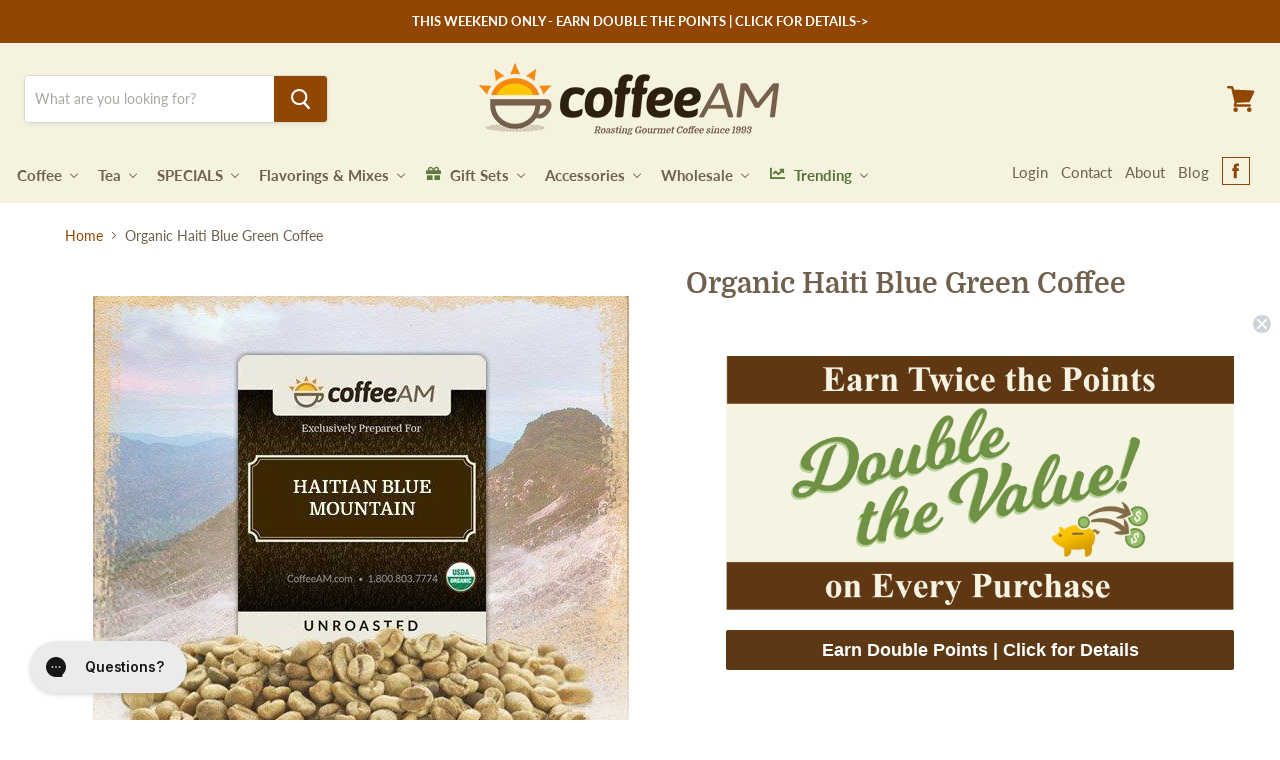

--- FILE ---
content_type: text/html; charset=utf-8
request_url: https://www.coffeeam.com/products/organic-haiti-blue-green-coffee
body_size: 56478
content:















<!doctype html>
<html class="no-js no-touch" lang="en">
  <head>

    
    <!-- Start of coffeeamsupport Zendesk Widget script -->
    <script
      id="ze-snippet"
      src="https://static.zdassets.com/ekr/snippet.js?key=7cc63482-6020-4d2f-bdcc-b471aea2969a"
    ></script>
    <!-- End of coffeeamsupport Zendesk Widget script -->
    
    <!-- CarlowSEO Google Verification Edits -->
    <meta name="google-site-verification" content="Y1PjOqqar4AvpQr3fA7N_2bauD4yD6wDNlJ92Dzr4iA" />
    <meta name="google-site-verification" content="c6j9-KN86_fe1I_nWWthhxlTocYVNqIuYjzsuQPI3FI">
   
    <!-- Google Tag Manager -->
    <script>(function(w,d,s,l,i){w[l]=w[l]||[];w[l].push({'gtm.start':
    new Date().getTime(),event:'gtm.js'});var f=d.getElementsByTagName(s)[0],
    j=d.createElement(s),dl=l!='dataLayer'?'&l='+l:'';j.async=true;j.src=
    'https://www.googletagmanager.com/gtm.js?id='+i+dl;f.parentNode.insertBefore(j,f);
    })(window,document,'script','dataLayer','GTM-THCG6S8D');</script>
    <!-- End Google Tag Manager -->
    
    <meta charset="utf-8">
    <meta http-equiv="x-ua-compatible" content="IE=edge">

    <meta name="facebook-domain-verification" content="soe7usjwce476x56ahs9kahq3mlf2a" />
    <!-- Graham Added 23/02/22 -->
    <title>Organic Haiti Blue Green Coffee — CoffeeAM </title>

    
    
    

    
      <meta name="description" content="Unroasted Organic Haiti Blue Green Coffee   USDA certified organic by the Georgia Crop Improvement Association Organic Certification Program (GCIAOCP)">
    

    
  <link rel="shortcut icon" href="//www.coffeeam.com/cdn/shop/files/coffeeam-favicon_32x32.png?v=1613537740" type="image/png">


    
      <link rel="canonical" href="https://www.coffeeam.com/products/organic-haiti-blue-green-coffee">
    

    <meta name="viewport" content="width=device-width">

    
    















<meta property="og:site_name" content="CoffeeAM ">
<meta property="og:url" content="https://www.coffeeam.com/products/organic-haiti-blue-green-coffee">
<meta property="og:title" content="Organic Haiti Blue Green Coffee">
<meta property="og:type" content="website">
<meta property="og:description" content="Unroasted Organic Haiti Blue Green Coffee   USDA certified organic by the Georgia Crop Improvement Association Organic Certification Program (GCIAOCP)">




    
    
    

    
    
    <meta
      property="og:image"
      content="https://www.coffeeam.com/cdn/shop/products/8730d9e9346089dba139683a5e00cee5_1200x1200.jpg?v=1591201445"
    />
    <meta
      property="og:image:secure_url"
      content="https://www.coffeeam.com/cdn/shop/products/8730d9e9346089dba139683a5e00cee5_1200x1200.jpg?v=1591201445"
    />
    <meta property="og:image:width" content="1200" />
    <meta property="og:image:height" content="1200" />
    
    
    <meta property="og:image:alt" content="brazil-moreninha-formosa-green-coffee" />
  
















<meta name="twitter:title" content="Organic Haiti Blue Green Coffee">
<meta name="twitter:description" content="Unroasted Organic Haiti Blue Green Coffee   USDA certified organic by the Georgia Crop Improvement Association Organic Certification Program (GCIAOCP)">


    
    
    
      
      
      <meta name="twitter:card" content="summary">
    
    
    <meta
      property="twitter:image"
      content="https://www.coffeeam.com/cdn/shop/products/8730d9e9346089dba139683a5e00cee5_1200x1200_crop_center.jpg?v=1591201445"
    />
    <meta property="twitter:image:width" content="1200" />
    <meta property="twitter:image:height" content="1200" />
    
    
    <meta property="twitter:image:alt" content="brazil-moreninha-formosa-green-coffee" />
  



    <script type="application/ld+json" class="richsnippets">
          {
            "@context": "https://schema.org",
            "@id": "https:\/\/www.coffeeam.com\/products\/organic-haiti-blue-green-coffee#product",
            "@type": "Product",
            "brand": {
              "@type": "Brand",
              "name": "vendor-unknown"
            },
            "sku":"GR5ORGHAITI",
            "mpn":"842718123578",
            "description": "Unroasted Organic Haiti Blue Green Coffee\n \nUSDA certified organic by the Georgia Crop Improvement Association Organic Certification Program (GCIAOCP)",
            "url": "https:\/\/www.coffeeam.com\/products\/organic-haiti-blue-green-coffee",
            "name": "Organic Haiti Blue Green Coffee","image": [
                "https://www.coffeeam.com/cdn/shop/products/8730d9e9346089dba139683a5e00cee5_536x.jpg?v=1591201445",
                "https://www.coffeeam.com/cdn/shop/products/8730d9e9346089dba139683a5e00cee5_1024x1024.jpg?v=1591201445",
                "https://www.coffeeam.com/cdn/shop/products/8730d9e9346089dba139683a5e00cee5_768x768.jpg?v=1591201445"
            ],
            "itemCondition": "http://schema.org/NewCondition",
              "offers" : [
              {
                  "@type" : "Offer" ,
                  "priceCurrency" : "USD",
                  
				  
                  "price" : "71.95",
                  
                  "priceValidUntil": "2026-04-18",
                  
                  "availability" : "http://schema.org/InStock",
                  
                  
                  "itemCondition": "http://schema.org/NewCondition",
                  

                  "sku": "GR5ORGHAITI",

                  "name": "5LB" ,"url" : "https://www.coffeeam.com/products/organic-haiti-blue-green-coffee?variant=31128724111462" ,
                  "seller" : {
                      "@type" : "Organization" ,
                      "name" : "CoffeeAM "
                  }
              },
              {
                  "@type" : "Offer" ,
                  "priceCurrency" : "USD",
                  
				  
                  "price" : "21.95",
                  
                  "priceValidUntil": "2026-04-18",
                  
                  "availability" : "http://schema.org/InStock",
                  
                  
                  "itemCondition": "http://schema.org/NewCondition",
                  

                  "sku": "GRORGHAITI",

                  "name": "1LB" ,"url" : "https://www.coffeeam.com/products/organic-haiti-blue-green-coffee?variant=31128724144230" ,
                  "seller" : {
                      "@type" : "Organization" ,
                      "name" : "CoffeeAM "
                  }
              }
              
              ],"gtin12": "842718123578"}
        </script>

        
        <script type="application/ld+json" class="richsnippets">
              {
              "@context": "https://schema.org/",
              "@graph": [
                {
                  "@context": "https://schema.org/",
                  "@type": "BreadcrumbList",
                  "itemListElement": [
                    {
                      "@type": "ListItem",
                      "position": "1",
                      "item": {
                        "name": "Home",
                        "@id": "https:\/\/www.coffeeam.com"
                      }
                    },
                    
                       {
                          "@type": "ListItem",
                          "position": "2",
                          "item": {
                            "@id": "https:\/\/www.coffeeam.com\/products\/organic-haiti-blue-green-coffee",
                            "name": "Organic Haiti Blue Green Coffee",
                            "url": "https:\/\/www.coffeeam.com\/products\/organic-haiti-blue-green-coffee"
                          }
                        }
                    
                  ]
                }
             ]
            }
            </script>

<script>
            document.addEventListener("DOMContentLoaded",function(t){(function(){if(typeof MutationObserver==="undefined"){return}var n=function(){var t=document.querySelectorAll("[itemtype]");for(var e=0,n=t.length;e<n;e++){var r=t[e];r.removeAttribute("itemtype");r.removeAttribute("itemscope");r.removeAttribute("itemprop")}var i=document.querySelectorAll('script[type="application/ld+json"]');for(var e=0,n=i.length;e<n;e++){var r=i[e];if(!r.classList.contains("richsnippets")){r.remove()}}};var t=new MutationObserver(function(t,e){n();e.disconnect();return});t.observe(document.getElementsByTagName("body")[0],{childList:true,subtree:true})})()});
        </script>
    


    
  <script>window.performance && window.performance.mark && window.performance.mark('shopify.content_for_header.start');</script><meta name="google-site-verification" content="c6j9-KN86_fe1I_nWWthhxlTocYVNqIuYjzsuQPI3FI">
<meta id="shopify-digital-wallet" name="shopify-digital-wallet" content="/6964674613/digital_wallets/dialog">
<meta name="shopify-checkout-api-token" content="e3e3ac39a2dc08cbc08d7d541c3af8dd">
<meta id="in-context-paypal-metadata" data-shop-id="6964674613" data-venmo-supported="true" data-environment="production" data-locale="en_US" data-paypal-v4="true" data-currency="USD">
<link rel="alternate" type="application/json+oembed" href="https://www.coffeeam.com/products/organic-haiti-blue-green-coffee.oembed">
<script async="async" src="/checkouts/internal/preloads.js?locale=en-US"></script>
<link rel="preconnect" href="https://shop.app" crossorigin="anonymous">
<script async="async" src="https://shop.app/checkouts/internal/preloads.js?locale=en-US&shop_id=6964674613" crossorigin="anonymous"></script>
<script id="apple-pay-shop-capabilities" type="application/json">{"shopId":6964674613,"countryCode":"US","currencyCode":"USD","merchantCapabilities":["supports3DS"],"merchantId":"gid:\/\/shopify\/Shop\/6964674613","merchantName":"CoffeeAM ","requiredBillingContactFields":["postalAddress","email","phone"],"requiredShippingContactFields":["postalAddress","email","phone"],"shippingType":"shipping","supportedNetworks":["visa","masterCard","amex","discover","elo","jcb"],"total":{"type":"pending","label":"CoffeeAM ","amount":"1.00"},"shopifyPaymentsEnabled":true,"supportsSubscriptions":true}</script>
<script id="shopify-features" type="application/json">{"accessToken":"e3e3ac39a2dc08cbc08d7d541c3af8dd","betas":["rich-media-storefront-analytics"],"domain":"www.coffeeam.com","predictiveSearch":true,"shopId":6964674613,"locale":"en"}</script>
<script>var Shopify = Shopify || {};
Shopify.shop = "coffeeam-com.myshopify.com";
Shopify.locale = "en";
Shopify.currency = {"active":"USD","rate":"1.0"};
Shopify.country = "US";
Shopify.theme = {"name":"CarlowSEO - RC Copy","id":144975691973,"schema_name":"Empire","schema_version":"4.5.0","theme_store_id":838,"role":"main"};
Shopify.theme.handle = "null";
Shopify.theme.style = {"id":null,"handle":null};
Shopify.cdnHost = "www.coffeeam.com/cdn";
Shopify.routes = Shopify.routes || {};
Shopify.routes.root = "/";</script>
<script type="module">!function(o){(o.Shopify=o.Shopify||{}).modules=!0}(window);</script>
<script>!function(o){function n(){var o=[];function n(){o.push(Array.prototype.slice.apply(arguments))}return n.q=o,n}var t=o.Shopify=o.Shopify||{};t.loadFeatures=n(),t.autoloadFeatures=n()}(window);</script>
<script>
  window.ShopifyPay = window.ShopifyPay || {};
  window.ShopifyPay.apiHost = "shop.app\/pay";
  window.ShopifyPay.redirectState = null;
</script>
<script id="shop-js-analytics" type="application/json">{"pageType":"product"}</script>
<script defer="defer" async type="module" src="//www.coffeeam.com/cdn/shopifycloud/shop-js/modules/v2/client.init-shop-cart-sync_C5BV16lS.en.esm.js"></script>
<script defer="defer" async type="module" src="//www.coffeeam.com/cdn/shopifycloud/shop-js/modules/v2/chunk.common_CygWptCX.esm.js"></script>
<script type="module">
  await import("//www.coffeeam.com/cdn/shopifycloud/shop-js/modules/v2/client.init-shop-cart-sync_C5BV16lS.en.esm.js");
await import("//www.coffeeam.com/cdn/shopifycloud/shop-js/modules/v2/chunk.common_CygWptCX.esm.js");

  window.Shopify.SignInWithShop?.initShopCartSync?.({"fedCMEnabled":true,"windoidEnabled":true});

</script>
<script>
  window.Shopify = window.Shopify || {};
  if (!window.Shopify.featureAssets) window.Shopify.featureAssets = {};
  window.Shopify.featureAssets['shop-js'] = {"shop-cart-sync":["modules/v2/client.shop-cart-sync_ZFArdW7E.en.esm.js","modules/v2/chunk.common_CygWptCX.esm.js"],"init-fed-cm":["modules/v2/client.init-fed-cm_CmiC4vf6.en.esm.js","modules/v2/chunk.common_CygWptCX.esm.js"],"shop-button":["modules/v2/client.shop-button_tlx5R9nI.en.esm.js","modules/v2/chunk.common_CygWptCX.esm.js"],"shop-cash-offers":["modules/v2/client.shop-cash-offers_DOA2yAJr.en.esm.js","modules/v2/chunk.common_CygWptCX.esm.js","modules/v2/chunk.modal_D71HUcav.esm.js"],"init-windoid":["modules/v2/client.init-windoid_sURxWdc1.en.esm.js","modules/v2/chunk.common_CygWptCX.esm.js"],"shop-toast-manager":["modules/v2/client.shop-toast-manager_ClPi3nE9.en.esm.js","modules/v2/chunk.common_CygWptCX.esm.js"],"init-shop-email-lookup-coordinator":["modules/v2/client.init-shop-email-lookup-coordinator_B8hsDcYM.en.esm.js","modules/v2/chunk.common_CygWptCX.esm.js"],"init-shop-cart-sync":["modules/v2/client.init-shop-cart-sync_C5BV16lS.en.esm.js","modules/v2/chunk.common_CygWptCX.esm.js"],"avatar":["modules/v2/client.avatar_BTnouDA3.en.esm.js"],"pay-button":["modules/v2/client.pay-button_FdsNuTd3.en.esm.js","modules/v2/chunk.common_CygWptCX.esm.js"],"init-customer-accounts":["modules/v2/client.init-customer-accounts_DxDtT_ad.en.esm.js","modules/v2/client.shop-login-button_C5VAVYt1.en.esm.js","modules/v2/chunk.common_CygWptCX.esm.js","modules/v2/chunk.modal_D71HUcav.esm.js"],"init-shop-for-new-customer-accounts":["modules/v2/client.init-shop-for-new-customer-accounts_ChsxoAhi.en.esm.js","modules/v2/client.shop-login-button_C5VAVYt1.en.esm.js","modules/v2/chunk.common_CygWptCX.esm.js","modules/v2/chunk.modal_D71HUcav.esm.js"],"shop-login-button":["modules/v2/client.shop-login-button_C5VAVYt1.en.esm.js","modules/v2/chunk.common_CygWptCX.esm.js","modules/v2/chunk.modal_D71HUcav.esm.js"],"init-customer-accounts-sign-up":["modules/v2/client.init-customer-accounts-sign-up_CPSyQ0Tj.en.esm.js","modules/v2/client.shop-login-button_C5VAVYt1.en.esm.js","modules/v2/chunk.common_CygWptCX.esm.js","modules/v2/chunk.modal_D71HUcav.esm.js"],"shop-follow-button":["modules/v2/client.shop-follow-button_Cva4Ekp9.en.esm.js","modules/v2/chunk.common_CygWptCX.esm.js","modules/v2/chunk.modal_D71HUcav.esm.js"],"checkout-modal":["modules/v2/client.checkout-modal_BPM8l0SH.en.esm.js","modules/v2/chunk.common_CygWptCX.esm.js","modules/v2/chunk.modal_D71HUcav.esm.js"],"lead-capture":["modules/v2/client.lead-capture_Bi8yE_yS.en.esm.js","modules/v2/chunk.common_CygWptCX.esm.js","modules/v2/chunk.modal_D71HUcav.esm.js"],"shop-login":["modules/v2/client.shop-login_D6lNrXab.en.esm.js","modules/v2/chunk.common_CygWptCX.esm.js","modules/v2/chunk.modal_D71HUcav.esm.js"],"payment-terms":["modules/v2/client.payment-terms_CZxnsJam.en.esm.js","modules/v2/chunk.common_CygWptCX.esm.js","modules/v2/chunk.modal_D71HUcav.esm.js"]};
</script>
<script>(function() {
  var isLoaded = false;
  function asyncLoad() {
    if (isLoaded) return;
    isLoaded = true;
    var urls = ["https:\/\/node1.itoris.com\/dpo\/storefront\/include.js?shop=coffeeam-com.myshopify.com","https:\/\/formbuilder.hulkapps.com\/skeletopapp.js?shop=coffeeam-com.myshopify.com","https:\/\/d3hw6dc1ow8pp2.cloudfront.net\/reviewsWidget.min.js?shop=coffeeam-com.myshopify.com","https:\/\/config.gorgias.chat\/bundle-loader\/01GYCCX3N6K52EP4TR0NTJH2A9?source=shopify1click\u0026shop=coffeeam-com.myshopify.com","https:\/\/static.rechargecdn.com\/assets\/js\/widget.min.js?shop=coffeeam-com.myshopify.com","https:\/\/na.shgcdn3.com\/pixel-collector.js?shop=coffeeam-com.myshopify.com","https:\/\/cdn.9gtb.com\/loader.js?g_cvt_id=5108dc02-db0f-48ca-9d4b-a43389bf031a\u0026shop=coffeeam-com.myshopify.com"];
    for (var i = 0; i < urls.length; i++) {
      var s = document.createElement('script');
      s.type = 'text/javascript';
      s.async = true;
      s.src = urls[i];
      var x = document.getElementsByTagName('script')[0];
      x.parentNode.insertBefore(s, x);
    }
  };
  if(window.attachEvent) {
    window.attachEvent('onload', asyncLoad);
  } else {
    window.addEventListener('load', asyncLoad, false);
  }
})();</script>
<script id="__st">var __st={"a":6964674613,"offset":-18000,"reqid":"98597eb3-13f9-4cfa-a5a7-5dd7ca14d689-1768726423","pageurl":"www.coffeeam.com\/products\/organic-haiti-blue-green-coffee","u":"90f491d996f1","p":"product","rtyp":"product","rid":4371057344614};</script>
<script>window.ShopifyPaypalV4VisibilityTracking = true;</script>
<script id="captcha-bootstrap">!function(){'use strict';const t='contact',e='account',n='new_comment',o=[[t,t],['blogs',n],['comments',n],[t,'customer']],c=[[e,'customer_login'],[e,'guest_login'],[e,'recover_customer_password'],[e,'create_customer']],r=t=>t.map((([t,e])=>`form[action*='/${t}']:not([data-nocaptcha='true']) input[name='form_type'][value='${e}']`)).join(','),a=t=>()=>t?[...document.querySelectorAll(t)].map((t=>t.form)):[];function s(){const t=[...o],e=r(t);return a(e)}const i='password',u='form_key',d=['recaptcha-v3-token','g-recaptcha-response','h-captcha-response',i],f=()=>{try{return window.sessionStorage}catch{return}},m='__shopify_v',_=t=>t.elements[u];function p(t,e,n=!1){try{const o=window.sessionStorage,c=JSON.parse(o.getItem(e)),{data:r}=function(t){const{data:e,action:n}=t;return t[m]||n?{data:e,action:n}:{data:t,action:n}}(c);for(const[e,n]of Object.entries(r))t.elements[e]&&(t.elements[e].value=n);n&&o.removeItem(e)}catch(o){console.error('form repopulation failed',{error:o})}}const l='form_type',E='cptcha';function T(t){t.dataset[E]=!0}const w=window,h=w.document,L='Shopify',v='ce_forms',y='captcha';let A=!1;((t,e)=>{const n=(g='f06e6c50-85a8-45c8-87d0-21a2b65856fe',I='https://cdn.shopify.com/shopifycloud/storefront-forms-hcaptcha/ce_storefront_forms_captcha_hcaptcha.v1.5.2.iife.js',D={infoText:'Protected by hCaptcha',privacyText:'Privacy',termsText:'Terms'},(t,e,n)=>{const o=w[L][v],c=o.bindForm;if(c)return c(t,g,e,D).then(n);var r;o.q.push([[t,g,e,D],n]),r=I,A||(h.body.append(Object.assign(h.createElement('script'),{id:'captcha-provider',async:!0,src:r})),A=!0)});var g,I,D;w[L]=w[L]||{},w[L][v]=w[L][v]||{},w[L][v].q=[],w[L][y]=w[L][y]||{},w[L][y].protect=function(t,e){n(t,void 0,e),T(t)},Object.freeze(w[L][y]),function(t,e,n,w,h,L){const[v,y,A,g]=function(t,e,n){const i=e?o:[],u=t?c:[],d=[...i,...u],f=r(d),m=r(i),_=r(d.filter((([t,e])=>n.includes(e))));return[a(f),a(m),a(_),s()]}(w,h,L),I=t=>{const e=t.target;return e instanceof HTMLFormElement?e:e&&e.form},D=t=>v().includes(t);t.addEventListener('submit',(t=>{const e=I(t);if(!e)return;const n=D(e)&&!e.dataset.hcaptchaBound&&!e.dataset.recaptchaBound,o=_(e),c=g().includes(e)&&(!o||!o.value);(n||c)&&t.preventDefault(),c&&!n&&(function(t){try{if(!f())return;!function(t){const e=f();if(!e)return;const n=_(t);if(!n)return;const o=n.value;o&&e.removeItem(o)}(t);const e=Array.from(Array(32),(()=>Math.random().toString(36)[2])).join('');!function(t,e){_(t)||t.append(Object.assign(document.createElement('input'),{type:'hidden',name:u})),t.elements[u].value=e}(t,e),function(t,e){const n=f();if(!n)return;const o=[...t.querySelectorAll(`input[type='${i}']`)].map((({name:t})=>t)),c=[...d,...o],r={};for(const[a,s]of new FormData(t).entries())c.includes(a)||(r[a]=s);n.setItem(e,JSON.stringify({[m]:1,action:t.action,data:r}))}(t,e)}catch(e){console.error('failed to persist form',e)}}(e),e.submit())}));const S=(t,e)=>{t&&!t.dataset[E]&&(n(t,e.some((e=>e===t))),T(t))};for(const o of['focusin','change'])t.addEventListener(o,(t=>{const e=I(t);D(e)&&S(e,y())}));const B=e.get('form_key'),M=e.get(l),P=B&&M;t.addEventListener('DOMContentLoaded',(()=>{const t=y();if(P)for(const e of t)e.elements[l].value===M&&p(e,B);[...new Set([...A(),...v().filter((t=>'true'===t.dataset.shopifyCaptcha))])].forEach((e=>S(e,t)))}))}(h,new URLSearchParams(w.location.search),n,t,e,['guest_login'])})(!0,!0)}();</script>
<script integrity="sha256-4kQ18oKyAcykRKYeNunJcIwy7WH5gtpwJnB7kiuLZ1E=" data-source-attribution="shopify.loadfeatures" defer="defer" src="//www.coffeeam.com/cdn/shopifycloud/storefront/assets/storefront/load_feature-a0a9edcb.js" crossorigin="anonymous"></script>
<script crossorigin="anonymous" defer="defer" src="//www.coffeeam.com/cdn/shopifycloud/storefront/assets/shopify_pay/storefront-65b4c6d7.js?v=20250812"></script>
<script data-source-attribution="shopify.dynamic_checkout.dynamic.init">var Shopify=Shopify||{};Shopify.PaymentButton=Shopify.PaymentButton||{isStorefrontPortableWallets:!0,init:function(){window.Shopify.PaymentButton.init=function(){};var t=document.createElement("script");t.src="https://www.coffeeam.com/cdn/shopifycloud/portable-wallets/latest/portable-wallets.en.js",t.type="module",document.head.appendChild(t)}};
</script>
<script data-source-attribution="shopify.dynamic_checkout.buyer_consent">
  function portableWalletsHideBuyerConsent(e){var t=document.getElementById("shopify-buyer-consent"),n=document.getElementById("shopify-subscription-policy-button");t&&n&&(t.classList.add("hidden"),t.setAttribute("aria-hidden","true"),n.removeEventListener("click",e))}function portableWalletsShowBuyerConsent(e){var t=document.getElementById("shopify-buyer-consent"),n=document.getElementById("shopify-subscription-policy-button");t&&n&&(t.classList.remove("hidden"),t.removeAttribute("aria-hidden"),n.addEventListener("click",e))}window.Shopify?.PaymentButton&&(window.Shopify.PaymentButton.hideBuyerConsent=portableWalletsHideBuyerConsent,window.Shopify.PaymentButton.showBuyerConsent=portableWalletsShowBuyerConsent);
</script>
<script data-source-attribution="shopify.dynamic_checkout.cart.bootstrap">document.addEventListener("DOMContentLoaded",(function(){function t(){return document.querySelector("shopify-accelerated-checkout-cart, shopify-accelerated-checkout")}if(t())Shopify.PaymentButton.init();else{new MutationObserver((function(e,n){t()&&(Shopify.PaymentButton.init(),n.disconnect())})).observe(document.body,{childList:!0,subtree:!0})}}));
</script>
<link id="shopify-accelerated-checkout-styles" rel="stylesheet" media="screen" href="https://www.coffeeam.com/cdn/shopifycloud/portable-wallets/latest/accelerated-checkout-backwards-compat.css" crossorigin="anonymous">
<style id="shopify-accelerated-checkout-cart">
        #shopify-buyer-consent {
  margin-top: 1em;
  display: inline-block;
  width: 100%;
}

#shopify-buyer-consent.hidden {
  display: none;
}

#shopify-subscription-policy-button {
  background: none;
  border: none;
  padding: 0;
  text-decoration: underline;
  font-size: inherit;
  cursor: pointer;
}

#shopify-subscription-policy-button::before {
  box-shadow: none;
}

      </style>

<script>window.performance && window.performance.mark && window.performance.mark('shopify.content_for_header.end');</script>
  





  <script type="text/javascript">
    
      window.__shgMoneyFormat = window.__shgMoneyFormat || {"USD":{"currency":"USD","currency_symbol":"$","currency_symbol_location":"left","decimal_places":2,"decimal_separator":".","thousands_separator":","}};
    
    window.__shgCurrentCurrencyCode = window.__shgCurrentCurrencyCode || {
      currency: "USD",
      currency_symbol: "$",
      decimal_separator: ".",
      thousands_separator: ",",
      decimal_places: 2,
      currency_symbol_location: "left"
    };
  </script>




    <script>
      document.documentElement.className = document.documentElement.className.replace(/\bno-js\b/, 'js');
      if (window.Shopify && window.Shopify.designMode) document.documentElement.className += ' in-theme-editor';
      if ('ontouchstart' in window || (window.DocumentTouch && document instanceof DocumentTouch))
        document.documentElement.className = document.documentElement.className.replace(/\bno-touch\b/, 'has-touch');
    </script>

    <link href="//www.coffeeam.com/cdn/shop/t/152/assets/theme.scss.css?v=55269360801679760111749663362" rel="stylesheet" type="text/css" media="all" />

    

    

<script id="sca_fg_cart_ShowGiftAsProductTemplate" type="text/template">
  
  <div class="item not-sca-qv" id="sca-freegift-{{productID}}">
    <a class="close_box" style="display: none;position: absolute;top:5px;right: 10px;font-size: 22px;font-weight: bold;cursor: pointer;text-decoration:none;color: #aaa;">×</a>
    <a href="/products/{{productHandle}}" target="_blank"><img style="margin-left: auto; margin-right: auto; width: 50%;" class="lazyOwl" data-src="{{productImageURL}}"></a>
    <div class="sca-product-shop">
      <div class="review-summary3">
        <div class="yotpo bottomLine" style="text-align:center"
          data-product-id="{{productID}}"
          data-product-models="{{productID}}"
          data-name="{{productTitle}}"
          data-url="/products/{{productHandle}}">
        </div>
      </div>
      <div class="f-fix"><span class="sca-product-title" style="white-space: nowrap;color:#000;{{showfgTitle}}">{{productTitle}}</span>
          <div id="product-variants-{{productID}}">
            <div class="sca-price" id="price-field-{{productID}}">
              <span class="sca-old-price">{{variant_compare_at_price}}</span>
              <span class="sca-special-price">{{variant_price}}</span>
            </div>
            <div id="stay-content-sca-freegift-{{productID}}" class="sca-fg-cart-item">
              <a class="close_box" style="display: none;position: absolute;top:5px;right: 10px;font-size: 22px;font-weight: bold;cursor: pointer;text-decoration:none;color: #aaa;">×</a>
              <select id="product-select-{{productID}}" name="id" style="display: none">
                {{optionVariantData}}
              </select>
            </div>
          </div>
          <button type='button' id="sca-btn-select-{{productID}}" class="sca-button" onclick="onclickSelect_{{productID}}();"><span>{{SelectButton}}</span></button>
          <button type='button' id="sca-btn-{{productID}}" class="sca-button" style="display: none"><span>{{AddToCartButton}}</span></button>
      </div>
    </div>
  </div>
  
</script>
<script id = "sca_fg_cart_ShowGiftAsProductScriptTemplate" type="text/template">
  
  
    var selectCallback_{{productID}}=function(t,a){if(t?(t.available?(SECOMAPP.jQuery("#sca-btn-{{productID}}").removeClass("disabled").removeAttr("disabled").html("<span>{{AddToCartButton}}</span>").fadeTo(200,1),SECOMAPP.jQuery("#sca-btn-{{productID}}").unbind("click"),SECOMAPP.jQuery("#sca-btn-{{productID}}").click(SECOMAPP.jQuery.proxy(function(){SECOMAPP.addGiftToCart(t.id,1)},t))):SECOMAPP.jQuery("#sca-btn-{{productID}}").html("<span>{{UnavailableButton}}</span>").addClass("disabled").attr("disabled","disabled").fadeTo(200,.5),t.compare_at_price>t.price?SECOMAPP.jQuery("#price-field-{{productID}}").html("<span class='sca-old-price'>"+SECOMAPP.formatMoney(t.compare_at_price)+"</span>&nbsp;<s class='sca-special-price'>"+SECOMAPP.formatMoney(t.price)+"</s>"):SECOMAPP.jQuery("#price-field-{{productID}}").html("<span class='sca-special-price'>"+SECOMAPP.formatMoney(t.price)+"</span>")):SECOMAPP.jQuery("#sca-btn-{{productID}}").html("<span>{{UnavailableButton}}</span>").addClass("disabled").attr("disabled","disabled").fadeTo(200,.5),t&&t.featured_image){var e=SECOMAPP.jQuery("#sca-freegift-{{productID}} img"),_=t.featured_image,c=e[0];Shopify.Image.switchImage(_,c,function(t,a,e){SECOMAPP.jQuery(e).parents("a").attr("href",t),SECOMAPP.jQuery(e).attr("src",t)})}},onclickSelect_{{productID}}=function(t){SECOMAPP.jQuery.getJSON("/products/{{productHandle}}.js",{_:(new Date).getTime()},function(t){SECOMAPP.jQuery(".owl-item #sca-freegift-{{productID}} span.sca-product-title").html(t.title);var e=[];SECOMAPP.jQuery.each(t.options,function(t,a){e[t]=a.name}),t.options=e;for(var a={{variantsGiftList}},_={{mainVariantsList}},c=t.variants.length-1;-1<c;c--)a.indexOf(t.variants[c].id)<0&&_.indexOf(t.variants[c].id)<0&&t.variants.splice(c,1);for(var o=_.length-1;-1<o;o--){var i=a[o],r=_[o],n=-1,s=-1;for(c=t.variants.length-1;-1<c;c--)t.variants[c].id==i?n=c:t.variants[c].id==r&&(s=c);-1<n&&-1<s&n!==s?("undefined"!=typeof SECOMAPP&&void 0!==SECOMAPP.fgsettings&&!0===SECOMAPP.fgsettings.sca_sync_gift&&void 0!==SECOMAPP.fgsettings.sca_fg_gift_variant_quantity_format&&"equal_original_inventory"===SECOMAPP.fgsettings.sca_fg_gift_variant_quantity_format&&(t.variants[n].available=t.variants[s].available,t.variants[n].inventory_management=t.variants[s].inventory_management),t.variants[n].option1=t.variants[s].option1,t.variants[n].options[0].name=t.variants[s].options[0].name,t.variants[n].options[1]&&(t.variants[n].options[1].name=t.variants[s].options[1].name,t.variants[n].option2=t.variants[s].option2),t.variants[n].options[2]&&(t.variants[n].options[2].name=t.variants[s].options[2].name,t.variants[n].option3=t.variants[s].option3),t.variants[n].title=t.variants[s].title,t.variants[n].name=t.variants[s].name,t.variants[n].public_title=t.variants[s].public_title,t.variants.splice(s,1)):(t.variants[s].id=i,t.variants[s].compare_at_price||(t.variants[s].compare_at_price=t.variants[s].price),t.variants[s].price=SECOMAPP.fgdata.giftid_price_mapping[i])}SECOMAPP.jQuery("#sca-btn-select-{{productID}}").hide(),SECOMAPP.jQuery("#product-select-{{productID}}").show(),SECOMAPP.jQuery("#sca-btn-{{productID}}").show(),SECOMAPP.jQuery("#stay-content-sca-freegift-{{productID}} .close_box").show(),SECOMAPP.jQuery("#stay-content-sca-freegift-{{productID}} .close_box").click(function(){SECOMAPP.jQuery("#stay-content-sca-freegift-{{productID}}").hide(),SECOMAPP.jQuery("#sca-btn-{{productID}}").hide(),SECOMAPP.jQuery("#sca-btn-select-{{productID}}").show()}),onclickSelect_{{productID}}=function(){SECOMAPP.jQuery("#stay-content-sca-freegift-{{productID}}").show(),SECOMAPP.jQuery("#sca-btn-{{productID}}").show(),SECOMAPP.jQuery("#sca-btn-select-{{productID}}").hide()},1==t.variants.length?(-1!==t.variants[0].title.indexOf("Default")&&SECOMAPP.jQuery("#sca-freegift-{{productID}} .selector-wrapper").hide(),1==t.variants[0].available&&(SECOMAPP.jQuery("#sca-btn-{{productID}}").show(),SECOMAPP.jQuery("#sca-btn-select-{{productID}}").hide(),SECOMAPP.jQuery("#sca-btn-{{productID}}").removeClass("disabled").removeAttr("disabled").html("<span>{{AddToCartButton}}</span>").fadeTo(200,1),SECOMAPP.jQuery("#sca-btn-{{productID}}").unbind("click"),SECOMAPP.jQuery("#sca-btn-{{productID}}").click(SECOMAPP.jQuery.proxy(function(){SECOMAPP.addGiftToCart(t.variants[0].id,1)},t)))):(new Shopify.OptionSelectors("product-select-{{productID}}",{product:t,onVariantSelected:selectCallback_{{productID}},enableHistoryState:!0}),SECOMAPP.jQuery("#stay-content-sca-freegift-{{productID}}").show(),SECOMAPP.jQuery("#stay-content-sca-freegift-{{productID}}").focus())})};1=={{variantsGiftList}}.length&&onclickSelect_{{productID}}();
  
</script>

<script id="sca_fg_cart_ShowGiftAsVariantTemplate" type="text/template">
  
  <div class="item not-sca-qv" id="sca-freegift-{{variantID}}">
    <a href="/products/{{productHandle}}?variant={{originalVariantID}}" target="_blank"><img style="margin-left: auto; margin-right: auto; width: 50%;" class="lazyOwl" data-src="{{variantImageURL}}"></a>
    <div class="sca-product-shop">
      <div class="review-summary3">
        <div class="yotpo bottomLine" style="text-align:center"
          data-product-id="{{productID}}"
          data-product-models="{{productID}}"
          data-name="{{productTitle}}"
          data-url="/products/{{productHandle}}">
        </div>
      </div>
      <div class="f-fix">
        <span class="sca-product-title" style="white-space: nowrap;color:#000;">{{variantTitle}}</span>
        <div class="sca-price">
          <span class="sca-old-price">{{variant_compare_at_price}}</span>
          <span class="sca-special-price">{{variant_price}}</span>
        </div>
        <button type="button" id="sca-btn{{variantID}}" class="sca-button" onclick="SECOMAPP.addGiftToCart({{variantID}},1);">
          <span>{{AddToCartButton}}</span>
        </button>
      </div>
    </div>
  </div>
  
</script>

<script id="sca_fg_prod_GiftList" type="text/template">
  
  <a style="text-decoration: none !important" id ="{{giftShowID}}" class="product-image freegif-product-image freegift-info-{{giftShowID}}"
     title="{{giftTitle}}" href="/products/{{productsHandle}}">
    <img class="not-sca-qv" src="{{giftImgUrl}}" alt="{{giftTitle}}" />
  </a>
  
</script>

<script id="sca_fg_prod_Gift_PopupDetail" type="text/template">
  
  <div class="sca-fg-item fg-info-{{giftShowID}}" style="display:none;z-index:2147483647;">
    <div class="sca-fg-item-options">
      <div class="sca-fg-item-option-title">
        <em>{{freegiftRuleName}}</em>
      </div>
      <div class="sca-fg-item-option-ct">
        <!--        <div class="sca-fg-image-item">
                        <img src="{{giftImgUrl}}" /> -->
        <div class="sca-fg-item-name">
          <a href="#">{{giftTitle}}</a>
        </div>
        <!--        </div> -->
      </div>
    </div>
  </div>
  
</script>

<script id="sca_fg_ajax_GiftListPopup" type="text/template">
  
  <div id="freegift_popup" class="mfp-hide">
    <div id="sca-fg-owl-carousel">
      <div id="freegift_cart_container" class="sca-fg-cart-container" style="display: none;">
        <div id="freegift_message" class="owl-carousel"></div>
      </div>
      <div id="sca-fg-slider-cart" style="display: none;">
        <div class="sca-fg-cart-title">
          <strong>{{popupTitle}}</strong>
        </div>
        <div id="sca_freegift_list" class="owl-carousel"></div>
      </div>
    </div>
  </div>
  
</script>

<script id="sca_fg_checkout_confirm_popup" type="text/template">
    
         <div class='sca-fg-checkout-confirm-popup' style='font-family: "Myriad","Cardo","Big Caslon","Bodoni MT",Georgia,serif; position: relative;background: #FFF;padding: 20px 20px 50px 20px;width: auto;max-width: 500px;margin: 20px auto;'>
             <h1 style='font-family: "Oswald","Cardo","Big Caslon","Bodoni MT",Georgia,serif;'>YOU CAN STILL ADD MORE!</h1>
             <p>You get 1 free item with every product purchased. It looks like you can still add more free item(s) to your cart. What would you like to do?</p>
             <p class='sca-fg-checkout-confirm-buttons' style='float: right;'>
                 <a class='btn popup-modal-dismiss action_button add_to_cart' href='#' style='width: 200px !important;margin-right: 20px;'>ADD MORE</a>
                 <a class='btn checkout__button continue-checkout action_button add_to_cart' href='/checkout' style='width: 200px !important;'>CHECKOUT</a>
             </p>
         </div>
    
</script>



<link href="//www.coffeeam.com/cdn/shop/t/152/assets/sca.freegift.css?v=95952017956023990191742847524" rel="stylesheet" type="text/css" media="all" />
<script src="//www.coffeeam.com/cdn/shopifycloud/storefront/assets/themes_support/option_selection-b017cd28.js" type="text/javascript"></script>
<script data-cfasync="false">
    Shopify.money_format = "${{amount}}";
    //enable checking free gifts condition when checkout clicked
    if ((typeof SECOMAPP) === 'undefined') { window.SECOMAPP = {}; };
    SECOMAPP.enableOverrideCheckout = true;
    //    SECOMAPP.preStopAppCallback = function(cart){
    //        if(typeof yotpo!=='undefined' && typeof yotpo.initWidgets==='function'){
    //            yotpo.initWidgets();
    //        }
    //    }
</script>
<script type="text/javascript">(function(){if(typeof SECOMAPP==="undefined"){SECOMAPP={}};if(typeof Shopify==="undefined"){Shopify={}};SECOMAPP.fg_ver=1578055121;SECOMAPP.fg_scriptfile="freegifts_20191218.min.js";SECOMAPP.gifts_list_avai={"31271820951654":true,"31271820984422":true,"31271821017190":true,"31271821049958":true,"31191805919334":true,"31191805952102":true,"31191805984870":true,"31234412773478":true,"31234412806246":true,"31234412839014":true,"31234412871782":true,"31234412904550":true};})();</script>

<script data-cfasync="false" type="text/javascript">
  /* Smart Ecommerce App (SEA Inc)
  * http://www.secomapp.com
  * Do not reuse those source codes if don't have permission of us.
  * */
  
  
  (function(){if(!Array.isArray){Array.isArray=function(e){return Object.prototype.toString.call(e)==="[object Array]"}}"function"!==typeof Object.create&&(Object.create=function(e){function t(){}t.prototype=e;return new t});if(!Object.keys){Object.keys=function(e){var t=[],r;for(r in e){if(Object.prototype.hasOwnProperty.call(e,r)){t.push(r)}}return t}}if(!String.prototype.endsWith){Object.defineProperty(String.prototype,"endsWith",{value:function(e,t){var r=this.toString();if(t===undefined||t>r.length){t=r.length}t-=e.length;var i=r.indexOf(e,t);return i!==-1&&i===t},writable:true,enumerable:true,configurable:true})}if(!Array.prototype.indexOf){Array.prototype.indexOf=function(e,t){var r;if(this==null){throw new TypeError('"this" is null or not defined')}var i=Object(this);var n=i.length>>>0;if(n===0){return-1}var o=+t||0;if(Math.abs(o)===Infinity){o=0}if(o>=n){return-1}r=Math.max(o>=0?o:n-Math.abs(o),0);while(r<n){if(r in i&&i[r]===e){return r}r++}return-1}}if(!Array.prototype.forEach){Array.prototype.forEach=function(e,t){var r,i;if(this==null){throw new TypeError(" this is null or not defined")}var n=Object(this);var o=n.length>>>0;if(typeof e!=="function"){throw new TypeError(e+" is not a function")}if(arguments.length>1){r=t}i=0;while(i<o){var a;if(i in n){a=n[i];e.call(r,a,i,n)}i++}}}console=console||{};console.log=console.log||function(){};if(typeof Shopify==="undefined"){Shopify={}}if(typeof Shopify.onError!=="function"){Shopify.onError=function(){}}if(typeof SECOMAPP==="undefined"){SECOMAPP={}}SECOMAPP.removeGiftsVariant=function(e){setTimeout(function(){try{e("select option").not(".sca-fg-cart-item select option").filter(function(){var t=e(this).val();var r=e(this).text();if(r.indexOf(" - ")!==-1){r=r.slice(0,r.indexOf(" - "))}var i=[];if(r.indexOf(" / ")!==-1){i=r.split(" / ");r=i[i.length-1]}if(typeof SECOMAPP.gifts_list_avai!=="undefined"&&typeof SECOMAPP.gifts_list_avai[t]!=="undefined"||r.endsWith("% off)")){e(this).parent("select").find("option").not(".sca-fg-cart-item select option").filter(function(){var i=e(this).val();var n=e(this).text();return n.endsWith(r)||i==t}).remove();e(".dropdown *,ul li,label,div").filter(function(){var i=e(this).html(),n=e(this).data("value");return i&&i.endsWith(r)||n==t}).remove();return true}return false})}catch(e){console.log(e)}},500)};SECOMAPP.formatMoney=function(e,t){if(typeof e=="string"){e=e.replace(".","")}var r="";var i=typeof Shopify!=="undefined"&&typeof Shopify.money_format!=="undefined"?Shopify.money_format:"{{amount}}";var n=/\{\{\s*(\w+)\s*\}\}/;var o=t||(typeof this.fgsettings.sca_currency_format==="string"&&this.fgsettings.sca_currency_format.indexOf("amount")>-1?this.fgsettings.sca_currency_format:null)||i;if(o.indexOf("amount_no_decimals_no_comma_separator")<0&&o.indexOf("amount_no_comma_separator_up_cents")<0&&o.indexOf("amount_up_cents")<0&&typeof Shopify.formatMoney==="function"){return Shopify.formatMoney(e,o)}function a(e,t){return typeof e=="undefined"?t:e}function f(e,t,r,i,n,o){t=a(t,2);r=a(r,",");i=a(i,".");if(isNaN(e)||e==null){return 0}e=(e/100).toFixed(t);var f=e.split("."),c=f[0].replace(/(\d)(?=(\d\d\d)+(?!\d))/g,"$1"+r),s=f[1]?!n||!o?i+f[1]:n+f[1]+o:"";return c+s}switch(o.match(n)[1]){case"amount":r=f(e,2);break;case"amount_no_decimals":r=f(e,0);break;case"amount_with_comma_separator":r=f(e,2,",",".");break;case"amount_no_decimals_with_comma_separator":r=f(e,0,",",".");break;case"amount_no_decimals_no_comma_separator":r=f(e,0,"","");break;case"amount_up_cents":r=f(e,2,",","","<sup>","</sup>");break;case"amount_no_comma_separator_up_cents":r=f(e,2,"","","<sup>","</sup>");break}return o.replace(n,r)};SECOMAPP.setCookie=function(e,t,r,i,n){var o=new Date;o.setTime(o.getTime()+r*24*60*60*1e3+i*60*1e3);var a="expires="+o.toUTCString();document.cookie=e+"="+t+";"+a+(n?";path="+n:";path=/")};SECOMAPP.deleteCookie=function(e,t){document.cookie=e+"=; expires=Thu, 01 Jan 1970 00:00:00 UTC; "+(t?";path="+t:";path=/")};SECOMAPP.getCookie=function(e){var t=e+"=";var r=document.cookie.split(";");for(var i=0;i<r.length;i++){var n=r[i];while(n.charAt(0)==" ")n=n.substring(1);if(n.indexOf(t)==0)return n.substring(t.length,n.length)}return""};SECOMAPP.getQueryString=function(){var e={};var t=window.location.search.substring(1);var r=t.split("&");for(var i=0;i<r.length;i++){var n=r[i].split("=");if(typeof e[n[0]]==="undefined"){e[n[0]]=decodeURIComponent(n[1])}else if(typeof e[n[0]]==="string"){var o=[e[n[0]],decodeURIComponent(n[1])];e[n[0]]=o}else{e[n[0]].push(decodeURIComponent(n[1]))}}return e};SECOMAPP.freegifts_product_json=function(e){if(e){for(var t=0;t<e.options.length;t++)if(typeof e.options[t]!=="undefined"&&typeof e.options[t].values!=="undefined"){var r=e.options[t];for(var i=0;i<r.values.length;i++)(r.values[i].endsWith("(Freegifts)")||r.values[i].endsWith("% off)"))&&(r.values.splice(i,1),i--)}for(var n=function(e){for(var t in e)if(e.hasOwnProperty(t))return!1;return!0},o=e.price,a=e.price_max,f=e.price_min,c=e.compare_at_price,s=e.compare_at_price_max,p=e.compare_at_price_min,t=0;t<e.variants.length;t++){var i=e.variants[t],u=i.option3?i.option3:i.option2?i.option2:i.option1;"undefined"!=typeof SECOMAPP&&"undefined"!=typeof SECOMAPP.gifts_list_avai&&!n(SECOMAPP.gifts_list_avai)&&"undefined"!=typeof SECOMAPP.gifts_list_avai[i.id]||u.endsWith("(Freegifts)")||u.endsWith("% off)")?(e.variants.splice(t,1),t-=1):(a>=i.price&&(a=i.price,o=i.price),f<=i.price&&(f=i.price),i.compare_at_price&&(s>=i.compare_at_price&&(s=i.compare_at_price,c=i.compare_at_price),p<=i.compare_at_price&&(p=i.compare_at_price)),1==i.available&&(e.available=!0))}e.price=o,e.price_max=f,e.price_min=a,e.compare_at_price=c,e.compare_at_price_max=p,e.compare_at_price_min=s,e.price_varies=f>a?!0:!1,e.compare_at_price_varies=p>s?!0:!1}return e};SECOMAPP.fg_codes=[];if(SECOMAPP.getCookie("sca_fg_codes")!==""){SECOMAPP.fg_codes=JSON.parse(SECOMAPP.getCookie("sca_fg_codes"))}var e=SECOMAPP.getQueryString();if(e["freegifts_code"]&&SECOMAPP.fg_codes.indexOf(e["freegifts_code"])===-1){if(typeof SECOMAPP.activateOnlyOnePromoCode!=="undefined"&&SECOMAPP.activateOnlyOnePromoCode===true){SECOMAPP.fg_codes=[]}SECOMAPP.fg_codes.push(e["freegifts_code"]);SECOMAPP.setCookie("sca_fg_codes",JSON.stringify(SECOMAPP.fg_codes))}})();
  
  ;SECOMAPP.customer={};SECOMAPP.customer.orders=[];SECOMAPP.customer.freegifts=[];;SECOMAPP.customer.email=null;SECOMAPP.customer.first_name=null;SECOMAPP.customer.last_name=null;SECOMAPP.customer.tags=null;SECOMAPP.customer.orders_count=null;SECOMAPP.customer.total_spent=null;
</script>


    
    

    <script src="//www.coffeeam.com/cdn/shop/t/152/assets/bsub.js?v=94203422321750526421742847524" type="text/javascript"></script>
    <link href="//www.coffeeam.com/cdn/shop/t/152/assets/bsub.scss.css?v=104926492676323798141742847524" rel="stylesheet" type="text/css" media="all" />

    

    <script type="text/javascript" src="//cdn.rlets.com/capture_configs/e3b/e8d/c1e/24145e1ad6059346c14e19a.js" async="async"></script>

    

<script type="text/javascript">
  
    window.SHG_CUSTOMER = null;
  
</script>







<script>
    // empty script tag to work around a platform issue where attributes of first script in file are scrubbed
</script>

<script id="bold-subscriptions-script" type="text/javascript">
    window.BOLD = window.BOLD || {};
    window.BOLD.subscriptions = window.BOLD.subscriptions || {};
    window.BOLD.subscriptions.config = window.BOLD.subscriptions.config || {};
    window.BOLD.subscriptions.config.legacyAssetsLoaded = true;

    if (!window.BOLD.subscriptions.config.isAppEmbedEnabled) {
        window.BOLD.subscriptions.classes = window.BOLD.subscriptions.classes || {};
        window.BOLD.subscriptions.patches = window.BOLD.subscriptions.patches || {};
        window.BOLD.subscriptions.patches.maxCheckoutRetries = window.BOLD.subscriptions.patches.maxCheckoutRetries || 200;
        window.BOLD.subscriptions.patches.currentCheckoutRetries = window.BOLD.subscriptions.patches.currentCheckoutRetries || 0;
        window.BOLD.subscriptions.patches.maxCashierPatchAttempts = window.BOLD.subscriptions.patches.maxCashierPatchAttempts || 200;
        window.BOLD.subscriptions.patches.currentCashierPatchAttempts = window.BOLD.subscriptions.patches.currentCashierPatchAttempts || 0;
        window.BOLD.subscriptions.config.platform = 'shopify';
        window.BOLD.subscriptions.config.shopDomain = 'coffeeam-com.myshopify.com';
        window.BOLD.subscriptions.config.customDomain = 'www.coffeeam.com';
        window.BOLD.subscriptions.config.shopIdentifier = '6964674613';
                    window.BOLD.subscriptions.config.appUrl = 'https://sub.boldapps.net';
        window.BOLD.subscriptions.config.currencyCode = 'USD';
        window.BOLD.subscriptions.config.checkoutType = 'shopify';
        window.BOLD.subscriptions.config.currencyFormat = "$\u0026#123;\u0026#123;amount}}";
        window.BOLD.subscriptions.config.shopCurrencies = [];
        window.BOLD.subscriptions.config.shopSettings = {"allow_msp_cancellation":true,"allow_msp_prepaid_renewal":true,"customer_can_pause_subscription":true,"customer_can_change_next_order_date":true,"customer_can_change_order_frequency":true,"customer_can_create_an_additional_order":false,"customer_can_use_passwordless_login":false,"customer_passwordless_login_redirect":false,"customer_can_add_products_to_existing_subscriptions":false,"show_currency_code":true,"stored_payment_method_policy":"required"};
        window.BOLD.subscriptions.config.customerLoginPath = null;

        // TODO: Remove the isset with BS2-4659_improve_large_group_selection
                    window.BOLD.subscriptions.config.loadSubscriptionGroupFrom = 'default';
                                window.BOLD.subscriptions.config.loadSubscriptionGroupFromTypes = {"DEFAULT":"default","BSUB_API":"bsub_api"};
                    window.BOLD.subscriptions.config.cashierPluginOnlyMode = window.BOLD.subscriptions.config.cashierPluginOnlyMode || false;
        if (window.BOLD.subscriptions.config.waitForCheckoutLoader === undefined) {
            window.BOLD.subscriptions.config.waitForCheckoutLoader = true;
        }

        window.BOLD.subscriptions.config.addToCartFormSelectors = window.BOLD.subscriptions.config.addToCartFormSelectors || [];
        window.BOLD.subscriptions.config.addToCartButtonSelectors = window.BOLD.subscriptions.config.addToCartButtonSelectors || [];
        window.BOLD.subscriptions.config.widgetInsertBeforeSelectors = window.BOLD.subscriptions.config.widgetInsertBeforeSelectors || [];
        window.BOLD.subscriptions.config.quickAddToCartButtonSelectors = window.BOLD.subscriptions.config.quickAddToCartButtonSelectors || [];
        window.BOLD.subscriptions.config.cartElementSelectors = window.BOLD.subscriptions.config.cartElementSelectors || [];
        window.BOLD.subscriptions.config.cartTotalElementSelectors = window.BOLD.subscriptions.config.cartTotalElementSelectors || [];
        window.BOLD.subscriptions.config.lineItemSelectors = window.BOLD.subscriptions.config.lineItemSelectors || [];
        window.BOLD.subscriptions.config.lineItemNameSelectors = window.BOLD.subscriptions.config.lineItemNameSelectors || [];
        window.BOLD.subscriptions.config.checkoutButtonSelectors = window.BOLD.subscriptions.config.checkoutButtonSelectors || [];

        window.BOLD.subscriptions.config.featureFlags = window.BOLD.subscriptions.config.featureFlags || ["BS2-4293-skip-tx-fee-eq-zero","BE-1393-relocate-prepaid-metadata","BE-1614-use-seletedDate-for-offset"];
        window.BOLD.subscriptions.config.subscriptionProcessingFrequency = '60';
        window.BOLD.subscriptions.config.requireMSPInitialLoadingMessage = true;
        window.BOLD.subscriptions.data = window.BOLD.subscriptions.data || {};

        // Interval text markup template
        window.BOLD.subscriptions.config.lineItemPropertyListSelectors = window.BOLD.subscriptions.config.lineItemPropertyListSelectors || [];
        window.BOLD.subscriptions.config.lineItemPropertyListSelectors.push('dl.definitionList');
        window.BOLD.subscriptions.config.lineItemPropertyListTemplate = window.BOLD.subscriptions.config.lineItemPropertyListTemplate || '<dl class="definitionList"></dl>';
        window.BOLD.subscriptions.config.lineItemPropertyTemplate = window.BOLD.subscriptions.config.lineItemPropertyTemplate || '<dt class="definitionList-key">\:</dt><dd class="definitionList-value">\</dd>';

        // Discount text markup template
        window.BOLD.subscriptions.config.discountItemTemplate = window.BOLD.subscriptions.config.discountItemTemplate || '<div class="bold-subscriptions-discount"><div class="bold-subscriptions-discount__details">\</div><div class="bold-subscriptions-discount__total">\</div></div>';


        // Constants in XMLHttpRequest are not reliable, so we will create our own
        // reference: https://developer.mozilla.org/en-US/docs/Web/API/XMLHttpRequest/readyState
        window.BOLD.subscriptions.config.XMLHttpRequest = {
            UNSENT:0,            // Client has been created. open() not called yet.
            OPENED: 1,           // open() has been called.
            HEADERS_RECEIVED: 2, // send() has been called, and headers and status are available.
            LOADING: 3,          // Downloading; responseText holds partial data.
            DONE: 4              // The operation is complete.
        };

        window.BOLD.subscriptions.config.assetBaseUrl = 'https://sub.boldapps.net';
        if (window.localStorage && window.localStorage.getItem('boldSubscriptionsAssetBaseUrl')) {
            window.BOLD.subscriptions.config.assetBaseUrl = window.localStorage.getItem('boldSubscriptionsAssetBaseUrl')
        }

        window.BOLD.subscriptions.data.subscriptionGroups = [];
        if (localStorage && localStorage.getItem('boldSubscriptionsSubscriptionGroups')) {
            window.BOLD.subscriptions.data.subscriptionGroups = JSON.parse(localStorage.getItem('boldSubscriptionsSubscriptionGroups'));
        } else {
            window.BOLD.subscriptions.data.subscriptionGroups = [];
        }

        window.BOLD.subscriptions.isFeatureFlagEnabled = function (featureFlag) {
            for (var i = 0; i < window.BOLD.subscriptions.config.featureFlags.length; i++) {
                if (window.BOLD.subscriptions.config.featureFlags[i] === featureFlag){
                    return true;
                }
            }
            return false;
        }

        window.BOLD.subscriptions.logger = {
            tag: "bold_subscriptions",
            // the bold subscriptions log level
            // 0 - errors (default)
            // 1 - warnings + errors
            // 2 - info + warnings + errors
            // use window.localStorage.setItem('boldSubscriptionsLogLevel', x) to set the log level
            levels: {
                ERROR: 0,
                WARN: 1,
                INFO: 2,
            },
            level: parseInt((window.localStorage && window.localStorage.getItem('boldSubscriptionsLogLevel')) || "0", 10),
            _log: function(callArgs, level) {
                if (!window.console) {
                    return null;
                }

                if (window.BOLD.subscriptions.logger.level < level) {
                    return;
                }

                var params = Array.prototype.slice.call(callArgs);
                params.unshift(window.BOLD.subscriptions.logger.tag);

                switch (level) {
                    case window.BOLD.subscriptions.logger.levels.INFO:
                        console.info.apply(null, params);
                        return;
                    case window.BOLD.subscriptions.logger.levels.WARN:
                        console.warn.apply(null, params);
                        return;
                    case window.BOLD.subscriptions.logger.levels.ERROR:
                        console.error.apply(null, params);
                        return;
                    default:
                        console.log.apply(null, params);
                        return;
                }
            },
            info: function() {
                window.BOLD.subscriptions.logger._log(arguments, window.BOLD.subscriptions.logger.levels.INFO);
            },
            warn: function() {
                window.BOLD.subscriptions.logger._log(arguments, window.BOLD.subscriptions.logger.levels.WARN);
            },
            error: function() {
                window.BOLD.subscriptions.logger._log(arguments, window.BOLD.subscriptions.logger.levels.ERROR);
            }
        }

        window.BOLD.subscriptions.shouldLoadSubscriptionGroupFromAPI = function() {
            return window.BOLD.subscriptions.config.loadSubscriptionGroupFrom === window.BOLD.subscriptions.config.loadSubscriptionGroupFromTypes['BSUB_API'];
        }

        window.BOLD.subscriptions.getSubscriptionGroupFromProductId = function (productId) {
            var data = window.BOLD.subscriptions.data;
            var foundGroup = null;
            for (var i = 0; i < data.subscriptionGroups.length; i += 1) {
                var subscriptionGroup = data.subscriptionGroups[i];
                for (var j = 0; j < subscriptionGroup.selection_options.length; j += 1) {
                    var selectionOption = subscriptionGroup.selection_options[j];
                    if (selectionOption.platform_entity_id === productId.toString()) {
                        foundGroup = subscriptionGroup;
                        break;
                    }
                }
                if (foundGroup) {
                    break;
                }
            }
            return foundGroup;
        };

        window.BOLD.subscriptions.getSubscriptionGroupById = function(subGroupId) {
            var subscriptionGroups = window.BOLD.subscriptions.data.subscriptionGroups;

            for (var i = 0; i < subscriptionGroups.length; i += 1) {
                var subGroup = subscriptionGroups[i];
                if (subGroup.id === subGroupId) {
                    return subGroup;
                }
            }

            return null;
        };

        window.BOLD.subscriptions.addSubscriptionGroup = function (subscriptionGroup) {
            if(!window.BOLD.subscriptions.getSubscriptionGroupById(subscriptionGroup.id))
            {
                window.BOLD.subscriptions.data.subscriptionGroups.push(subscriptionGroup);
            }
        }

        window.BOLD.subscriptions.getSubscriptionGroupPrepaidDurationById = function(subscriptionGroupId, prepaidDurationId) {
            var subscriptionGroup = window.BOLD.subscriptions.getSubscriptionGroupById(subscriptionGroupId);

            if (
                !subscriptionGroup
                || !subscriptionGroup.prepaid_durations
                || !subscriptionGroup.prepaid_durations.length
            ) {
                return null;
            }

            for (var i = 0; i < subscriptionGroup.prepaid_durations.length; i++) {
                var prepaidDuration = subscriptionGroup.prepaid_durations[i];
                if (prepaidDuration.id === prepaidDurationId) {
                    return prepaidDuration;
                }
            }

            return null;
        }

        window.BOLD.subscriptions.getSubscriptionGroupBillingRuleById = function(subGroup, billingRuleId) {
            for (var i = 0; i < subGroup.billing_rules.length; i += 1) {
                var billingRule = subGroup.billing_rules[i];
                if (billingRule.id === billingRuleId) {
                    return billingRule;
                }
            }

            return null;
        };

        window.BOLD.subscriptions.toggleDisabledAddToCartButtons = function(d) {
            var addToCartForms = document.querySelectorAll(window.BOLD.subscriptions.config.addToCartFormSelectors.join(','));
            var disable = !!d;
            for (var i = 0; i < addToCartForms.length; i++) {
                var addToCartForm = addToCartForms[i];
                var productId = window.BOLD.subscriptions.getProductIdFromAddToCartForm(addToCartForm);
                var subscriptionGroup = window.BOLD.subscriptions.getSubscriptionGroupFromProductId(productId);

                if(window.BOLD.subscriptions.isFeatureFlagEnabled('BS2-4659_improve_large_group_selection') ) {
                    if (subscriptionGroup || window.BOLD.subscriptions.shouldLoadSubscriptionGroupFromAPI()) {
                        var addToCartButtons = addToCartForm.querySelectorAll(window.BOLD.subscriptions.config.addToCartButtonSelectors.join(','));
                        for (var j = 0; j < addToCartButtons.length; j++) {
                            var addToCartButton = addToCartButtons[j];
                            var toggleAction = disable ?  addToCartButton.setAttribute : addToCartButton.removeAttribute;

                            addToCartButton.disabled = disable;
                            toggleAction.call(addToCartButton, 'data-disabled-by-subscriptions', disable);
                        }
                    }
                } else {
                    if (subscriptionGroup) {
                        var addToCartButtons = addToCartForm.querySelectorAll(window.BOLD.subscriptions.config.addToCartButtonSelectors.join(','));
                        for (var j = 0; j < addToCartButtons.length; j++) {
                            var addToCartButton = addToCartButtons[j];
                            var toggleAction = disable ?  addToCartButton.setAttribute : addToCartButton.removeAttribute;

                            addToCartButton.disabled = disable;
                            toggleAction.call(addToCartButton, 'data-disabled-by-subscriptions', disable);
                        }
                    }
                }

            }
        };

        window.BOLD.subscriptions.disableAddToCartButtons = function () {
            // only disable the add to cart buttons if the app isn't loaded yet
            if (!window.BOLD.subscriptions.app) {
                window.BOLD.subscriptions.toggleDisabledAddToCartButtons(true);
            } else {
                window.BOLD.subscriptions.enableAddToCartButtons();
            }
        };

        window.BOLD.subscriptions.enableAddToCartButtons = function () {
            document.removeEventListener('click', window.BOLD.subscriptions.preventSubscriptionAddToCart);
            window.BOLD.subscriptions.toggleDisabledAddToCartButtons(false);
        };

        window.BOLD.subscriptions.toggleDisabledCheckoutButtons = function(d) {
            var checkoutButtons = document.querySelectorAll(window.BOLD.subscriptions.config.checkoutButtonSelectors.join(','));
            var disable = !!d;
            for (var i = 0; i < checkoutButtons.length; i++) {
                var checkoutButton = checkoutButtons[i];
                var toggleAction = disable ? checkoutButton.setAttribute : checkoutButton.removeAttribute;

                checkoutButton.disabled = disable;
                toggleAction.call(checkoutButton, 'data-disabled-by-subscriptions', disable);
            }
        }

        window.BOLD.subscriptions.disableCheckoutButtons = function() {
            // only disable the checkout buttons if the app isn't loaded yet
            if (!window.BOLD.subscriptions.app) {
                window.BOLD.subscriptions.toggleDisabledCheckoutButtons(true);
            } else {
                window.BOLD.subscriptions.enableCheckoutButtons();
            }
        }

        window.BOLD.subscriptions.enableCheckoutButtons = function() {
            document.removeEventListener('click', window.BOLD.subscriptions.preventCheckout);
            window.BOLD.subscriptions.toggleDisabledCheckoutButtons(false);
        }

        window.BOLD.subscriptions.hasSuccessfulAddToCarts = function() {
            if (typeof(Storage) !== "undefined") {
                var successfulAddToCarts = JSON.parse(
                    window.localStorage.getItem('boldSubscriptionsSuccessfulAddToCarts') || '[]'
                );
                if (successfulAddToCarts.length > 0) {
                    return true;
                }
            }

            return false;
        }

        window.BOLD.subscriptions.hasPendingAddToCarts = function() {
            if (typeof(Storage) !== "undefined") {
                var pendingAddToCarts = JSON.parse(
                    window.localStorage.getItem('boldSubscriptionsPendingAddToCarts') || '[]'
                );
                if (pendingAddToCarts.length > 0) {
                    return true;
                }
            }

            return false;
        }

        window.BOLD.subscriptions.addJSAsset = function(src, deferred) {
            var scriptTag = document.getElementById('bold-subscriptions-script');
            var jsElement = document.createElement('script');
            jsElement.type = 'text/javascript';
            jsElement.src = src;
            if (deferred) {
                jsElement.defer = true;
            }
            scriptTag.parentNode.insertBefore(jsElement, scriptTag);
        };

        window.BOLD.subscriptions.addCSSAsset = function(href) {
            var scriptTag = document.getElementById('bold-subscriptions-script');
            var cssElement = document.createElement('link');
            cssElement.href = href;
            cssElement.rel = 'stylesheet';
            scriptTag.parentNode.insertBefore(cssElement, scriptTag);
        };

        window.BOLD.subscriptions.loadStorefrontAssets = function loadStorefrontAssets() {
            var assets = window.BOLD.subscriptions.config.assets;
            window.BOLD.subscriptions.addCSSAsset(window.BOLD.subscriptions.config.assetBaseUrl + '/static/' + assets['storefront.css']);
            window.BOLD.subscriptions.addJSAsset(window.BOLD.subscriptions.config.assetBaseUrl + '/static/' + assets['storefront.js'], false);
        };

        window.BOLD.subscriptions.loadCustomerPortalAssets = function loadCustomerPortalAssets() {
            var assets = window.BOLD.subscriptions.config.assets;
            window.BOLD.subscriptions.addCSSAsset(window.BOLD.subscriptions.config.assetBaseUrl + '/static/' + assets['customer_portal.css']);
            window.BOLD.subscriptions.addJSAsset(window.BOLD.subscriptions.config.assetBaseUrl + '/static/' + assets['customer_portal.js'], true);
        };

        window.BOLD.subscriptions.processManifest = function() {
            if (!window.BOLD.subscriptions.processedManifest) {
                window.BOLD.subscriptions.processedManifest = true;
                window.BOLD.subscriptions.config.assets = JSON.parse(this.responseText);

                                window.BOLD.subscriptions.loadCustomerPortalAssets();
            }
        };

        window.BOLD.subscriptions.addInitialLoadingMessage = function() {
            var customerPortalNode = document.getElementById('customer-portal-root');
            if (customerPortalNode && window.BOLD.subscriptions.config.requireMSPInitialLoadingMessage) {
                customerPortalNode.innerHTML = '<div class="bold-subscriptions-loader-container"><div class="bold-subscriptions-loader"></div></div>';
            }
        }

        window.BOLD.subscriptions.contentLoaded = function() {
            window.BOLD.subscriptions.data.contentLoadedEventTriggered = true;
            window.BOLD.subscriptions.addInitialLoadingMessage();
                    };

        window.BOLD.subscriptions.preventSubscriptionAddToCart = function(e) {
            if (e.target.matches(window.BOLD.subscriptions.config.addToCartButtonSelectors.join(',')) && e.target.form) {
                var productId = window.BOLD.subscriptions.getProductIdFromAddToCartForm(e.target.form);
                var subscriptionGroup = window.BOLD.subscriptions.getSubscriptionGroupFromProductId(productId);
                if(window.BOLD.subscriptions.isFeatureFlagEnabled('BS2-4659_improve_large_group_selection'))
                {
                    if (subscriptionGroup || window.BOLD.subscriptions.shouldLoadSubscriptionGroupFromAPI()) {
                        // This code prevents products in subscription groups from being added to the cart before the
                        // Subscriptions app fully loads. Once the subscriptions app loads it will re-enable the
                        // buttons. Use window.BOLD.subscriptions.enableAddToCartButtons enable them manually.
                        e.preventDefault();
                        return false;
                    }
                } else {
                    if (subscriptionGroup) {
                        // This code prevents products in subscription groups from being added to the cart before the
                        // Subscriptions app fully loads. Once the subscriptions app loads it will re-enable the
                        // buttons. Use window.BOLD.subscriptions.enableAddToCartButtons enable them manually.
                        e.preventDefault();
                        return false;
                    }
                }

            }
        };

        window.BOLD.subscriptions.preventCheckout = function(e) {
            if (
                e.target.matches(window.BOLD.subscriptions.config.checkoutButtonSelectors.join(','))
                && (window.BOLD.subscriptions.hasSuccessfulAddToCarts() || window.BOLD.subscriptions.hasPendingAddToCarts())
            ) {
                // This code prevents checkouts on the shop until the Subscriptions app fully loads.
                // When the Subscriptions app is ready it will enable the checkout buttons itself.
                // Use window.BOLD.subscriptions.enableCheckoutButtons to enable them manually.
                e.preventDefault();
                return false;
            }
        }

                document.addEventListener('DOMContentLoaded', window.BOLD.subscriptions.contentLoaded);

        if (!Element.prototype.matches) {
            Element.prototype.matches =
                Element.prototype.matchesSelector ||
                Element.prototype.mozMatchesSelector ||
                Element.prototype.msMatchesSelector ||
                Element.prototype.oMatchesSelector ||
                Element.prototype.webkitMatchesSelector ||
                function(s) {
                    var matches = (this.document || this.ownerDocument).querySelectorAll(s),
                        i = matches.length;
                    while (--i >= 0 && matches.item(i) !== this) {}
                    return i > -1;
                };
        }

        if (!Element.prototype.closest) {
            Element.prototype.closest = function(s) {
                var el = this;

                do {
                    if (Element.prototype.matches.call(el, s)) return el;
                    el = el.parentElement || el.parentNode;
                } while (el !== null && el.nodeType === 1);
                return null;
            };
        }

        window.BOLD.subscriptions.setVisibilityOfAdditionalCheckoutButtons = function (isVisible) {
            if (window.BOLD.subscriptions.config.additionalCheckoutSelectors === undefined) {
                return;
            }

            var selectors = window.BOLD.subscriptions.config.additionalCheckoutSelectors;

            for (var i = 0; i < selectors.length; i++) {
                var elements = document.querySelectorAll(selectors[i]);

                for (var j = 0; j < elements.length; j++) {
                    elements[j].style.display = isVisible ? 'block' : 'none';
                }
            }
        }

        window.BOLD.subscriptions.hideAdditionalCheckoutButtons = function() {
            window.BOLD.subscriptions.setVisibilityOfAdditionalCheckoutButtons(false);
        };

        window.BOLD.subscriptions.showAdditionalCheckoutButtons = function() {
            window.BOLD.subscriptions.setVisibilityOfAdditionalCheckoutButtons(true);
        };

        window.BOLD.subscriptions.enhanceMspUrls = function(data) {
            var mspUrl = 'https://sub.boldapps.net/shop/3422/customer_portal';
            var elements = document.querySelectorAll("a[href='"+mspUrl+"']");

            if(!elements.length || !data.success) {
                return;
            }

            for (var i = 0; i < elements.length; i++) {
                elements[i].href = elements[i].href + "?jwt="+data.value.jwt+"&customerId="+data.value.customerId;
            }
        };

        window.addEventListener('load', function () {
            window.BOLD.subscriptions.getJWT(window.BOLD.subscriptions.enhanceMspUrls);
        });

        // This will be called immediately
        // Use this anonymous function to avoid polluting the global namespace
        (function() {
            var xhr = new XMLHttpRequest();
            xhr.addEventListener('load', window.BOLD.subscriptions.processManifest);
            xhr.open('GET', window.BOLD.subscriptions.config.assetBaseUrl + '/static/manifest.json?t=' + (new Date()).getTime());
            xhr.send();
        })()

        window.BOLD.subscriptions.patches.patchCashier = function() {
            if (window.BOLD && window.BOLD.checkout) {
                window.BOLD.checkout.disable();
                window.BOLD.checkout.listenerFn = window.BOLD.subscriptions.patches.cashierListenerFn;
                window.BOLD.checkout.enable();
            } else if (window.BOLD.subscriptions.patches.currentCashierPatchAttempts < window.BOLD.subscriptions.patches.maxCashierPatchAttempts) {
                window.BOLD.subscriptions.patches.currentCashierPatchAttempts++;
                setTimeout(window.BOLD.subscriptions.patches.patchCashier, 100);
            }
        };

        window.BOLD.subscriptions.patches.finishCheckout = function(event, form, cart) {
            window.BOLD.subscriptions.patches.currentCheckoutRetries++;

            if (!window.BOLD.subscriptions.app
                && window.BOLD.subscriptions.patches.currentCheckoutRetries < window.BOLD.subscriptions.patches.maxCheckoutRetries
            ) {
                setTimeout(function () { window.BOLD.subscriptions.patches.finishCheckout(event, form, cart); }, 100);
                return;
            } else if (window.BOLD.subscriptions.app) {
                window.BOLD.subscriptions.patches.currentCheckoutRetries = 0;
                window.BOLD.subscriptions.app.addCartParams(form, cart);
            }

            var noSubscriptions = false;
            if ((window.BOLD.subscriptions.app && window.BOLD.subscriptions.app.successfulAddToCarts.length === 0)
                || !window.BOLD.subscriptions.app
            ) {
                noSubscriptions = true;
                event.target.dataset.cashierConfirmedNoPlugins = true;

                if (window.BOLD.subscriptions.setCashierFeatureToken) {
                    window.BOLD.subscriptions.setCashierFeatureToken(false);
                }
            }

            if ((noSubscriptions && window.BOLD.subscriptions.config.cashierPluginOnlyMode)
                || (typeof BOLD.checkout.isFeatureRequired === 'function' && !BOLD.checkout.isFeatureRequired())
            ) {
                // send them to the original checkout when in plugin only mode
                // and either BSUB is there but there are no subscription products
                // or BSUB isn't there at all
                if (form.dataset.old_form_action) {
                    form.action = form.dataset.old_form_action;
                }
                event.target.click();
            } else {
                // sends them to Cashier since BSUB got a chance to add it's stuff
                // and plugin only mode is not enabled
                form.submit();
            }
        };
    }
</script>

<script id="bold-subscriptions-platform-script" type="text/javascript">
    window.BOLD.subscriptions.config.shopPlatformId = '6964674613';
    window.BOLD.subscriptions.config.appSlug = 'subscriptions';

    window.BOLD = window.BOLD || {};
    window.BOLD.subscriptions = window.BOLD.subscriptions || {};
    window.BOLD.subscriptions.data = window.BOLD.subscriptions.data || {};
    window.BOLD.subscriptions.data.platform = window.BOLD.subscriptions.data.platform || {};
    window.BOLD.subscriptions.data.platform.customer = { id: '' };
    window.BOLD.subscriptions.data.platform.product = {"id":4371057344614,"title":"Organic Haiti Blue Green Coffee","handle":"organic-haiti-blue-green-coffee","description":"\u003cp\u003eUnroasted Organic Haiti Blue Green Coffee\u003c\/p\u003e\n\u003cp\u003e \u003c\/p\u003e\n\u003cp\u003eUSDA certified organic by the Georgia Crop Improvement Association Organic Certification Program (GCIAOCP)\u003c\/p\u003e","published_at":"2019-11-18T09:18:22-05:00","created_at":"2019-11-18T09:18:22-05:00","vendor":"vendor-unknown","type":"Gourmet Coffee","tags":["Gourmet Coffee: Green Coffee"],"price":2195,"price_min":2195,"price_max":7195,"available":false,"price_varies":true,"compare_at_price":2195,"compare_at_price_min":2195,"compare_at_price_max":7195,"compare_at_price_varies":true,"variants":[{"id":31128724111462,"title":"5LB","option1":"5LB","option2":null,"option3":null,"sku":"GR5ORGHAITI","requires_shipping":true,"taxable":true,"featured_image":{"id":13464417108070,"product_id":4371057344614,"position":1,"created_at":"2019-11-18T09:20:07-05:00","updated_at":"2020-06-03T12:24:05-04:00","alt":"brazil-moreninha-formosa-green-coffee","width":536,"height":536,"src":"\/\/www.coffeeam.com\/cdn\/shop\/products\/8730d9e9346089dba139683a5e00cee5.jpg?v=1591201445","variant_ids":[31128724111462,31128724144230]},"available":false,"name":"Organic Haiti Blue Green Coffee - 5LB","public_title":"5LB","options":["5LB"],"price":7195,"weight":2359,"compare_at_price":7195,"inventory_management":"shopify","barcode":"842718123578","featured_media":{"alt":"brazil-moreninha-formosa-green-coffee","id":5639203881062,"position":1,"preview_image":{"aspect_ratio":1.0,"height":536,"width":536,"src":"\/\/www.coffeeam.com\/cdn\/shop\/products\/8730d9e9346089dba139683a5e00cee5.jpg?v=1591201445"}},"requires_selling_plan":false,"selling_plan_allocations":[{"price_adjustments":[{"position":1,"price":6476}],"price":6476,"compare_at_price":7195,"per_delivery_price":6476,"selling_plan_id":5686165701,"selling_plan_group_id":"89293b2e9494e0207c6a63090a6c660a63626dbb"},{"price_adjustments":[{"position":1,"price":6476}],"price":6476,"compare_at_price":7195,"per_delivery_price":6476,"selling_plan_id":5686198469,"selling_plan_group_id":"f120dcb3dae6a36c471307b1f968c3c8fb56fac6"},{"price_adjustments":[{"position":1,"price":6476}],"price":6476,"compare_at_price":7195,"per_delivery_price":6476,"selling_plan_id":5686231237,"selling_plan_group_id":"3e45a1f95ee5597501332cf69e909e2b03cea662"},{"price_adjustments":[{"position":1,"price":6476}],"price":6476,"compare_at_price":7195,"per_delivery_price":6476,"selling_plan_id":5686329541,"selling_plan_group_id":"489633b52a011378871f95d9ca087ba6236afd87"},{"price_adjustments":[{"position":1,"price":6476}],"price":6476,"compare_at_price":7195,"per_delivery_price":6476,"selling_plan_id":5686362309,"selling_plan_group_id":"cfbad8b47c01f7303008bd549d3d586729f12734"}],"quantity_rule":{"min":1,"max":null,"increment":1}},{"id":31128724144230,"title":"1LB","option1":"1LB","option2":null,"option3":null,"sku":"GRORGHAITI","requires_shipping":true,"taxable":true,"featured_image":{"id":13464417108070,"product_id":4371057344614,"position":1,"created_at":"2019-11-18T09:20:07-05:00","updated_at":"2020-06-03T12:24:05-04:00","alt":"brazil-moreninha-formosa-green-coffee","width":536,"height":536,"src":"\/\/www.coffeeam.com\/cdn\/shop\/products\/8730d9e9346089dba139683a5e00cee5.jpg?v=1591201445","variant_ids":[31128724111462,31128724144230]},"available":false,"name":"Organic Haiti Blue Green Coffee - 1LB","public_title":"1LB","options":["1LB"],"price":2195,"weight":544,"compare_at_price":2195,"inventory_management":"shopify","barcode":"842718123189","featured_media":{"alt":"brazil-moreninha-formosa-green-coffee","id":5639203881062,"position":1,"preview_image":{"aspect_ratio":1.0,"height":536,"width":536,"src":"\/\/www.coffeeam.com\/cdn\/shop\/products\/8730d9e9346089dba139683a5e00cee5.jpg?v=1591201445"}},"requires_selling_plan":false,"selling_plan_allocations":[{"price_adjustments":[{"position":1,"price":1976}],"price":1976,"compare_at_price":2195,"per_delivery_price":1976,"selling_plan_id":5686165701,"selling_plan_group_id":"89293b2e9494e0207c6a63090a6c660a63626dbb"},{"price_adjustments":[{"position":1,"price":1976}],"price":1976,"compare_at_price":2195,"per_delivery_price":1976,"selling_plan_id":5686198469,"selling_plan_group_id":"f120dcb3dae6a36c471307b1f968c3c8fb56fac6"},{"price_adjustments":[{"position":1,"price":1976}],"price":1976,"compare_at_price":2195,"per_delivery_price":1976,"selling_plan_id":5686231237,"selling_plan_group_id":"3e45a1f95ee5597501332cf69e909e2b03cea662"},{"price_adjustments":[{"position":1,"price":1976}],"price":1976,"compare_at_price":2195,"per_delivery_price":1976,"selling_plan_id":5686329541,"selling_plan_group_id":"489633b52a011378871f95d9ca087ba6236afd87"},{"price_adjustments":[{"position":1,"price":1976}],"price":1976,"compare_at_price":2195,"per_delivery_price":1976,"selling_plan_id":5686362309,"selling_plan_group_id":"cfbad8b47c01f7303008bd549d3d586729f12734"}],"quantity_rule":{"min":1,"max":null,"increment":1}}],"images":["\/\/www.coffeeam.com\/cdn\/shop\/products\/8730d9e9346089dba139683a5e00cee5.jpg?v=1591201445"],"featured_image":"\/\/www.coffeeam.com\/cdn\/shop\/products\/8730d9e9346089dba139683a5e00cee5.jpg?v=1591201445","options":["Bag Size"],"media":[{"alt":"brazil-moreninha-formosa-green-coffee","id":5639203881062,"position":1,"preview_image":{"aspect_ratio":1.0,"height":536,"width":536,"src":"\/\/www.coffeeam.com\/cdn\/shop\/products\/8730d9e9346089dba139683a5e00cee5.jpg?v=1591201445"},"aspect_ratio":1.0,"height":536,"media_type":"image","src":"\/\/www.coffeeam.com\/cdn\/shop\/products\/8730d9e9346089dba139683a5e00cee5.jpg?v=1591201445","width":536}],"requires_selling_plan":false,"selling_plan_groups":[{"id":"89293b2e9494e0207c6a63090a6c660a63626dbb","name":"Delivery every 7 days","options":[{"name":"Recharge Plan ID","position":1,"values":["18659323"]},{"name":"Order Frequency and Unit","position":2,"values":["7-day"]}],"selling_plans":[{"id":5686165701,"name":"Delivery every 7 days","description":null,"options":[{"name":"Recharge Plan ID","position":1,"value":"18659323"},{"name":"Order Frequency and Unit","position":2,"value":"7-day"}],"recurring_deliveries":true,"price_adjustments":[{"order_count":null,"position":1,"value_type":"percentage","value":10}],"checkout_charge":{"value_type":"percentage","value":100}}],"app_id":"294517"},{"id":"f120dcb3dae6a36c471307b1f968c3c8fb56fac6","name":"Delivery every 15 days","options":[{"name":"Recharge Plan ID","position":1,"values":["18659324"]},{"name":"Order Frequency and Unit","position":2,"values":["15-day"]}],"selling_plans":[{"id":5686198469,"name":"Delivery every 15 days","description":null,"options":[{"name":"Recharge Plan ID","position":1,"value":"18659324"},{"name":"Order Frequency and Unit","position":2,"value":"15-day"}],"recurring_deliveries":true,"price_adjustments":[{"order_count":null,"position":1,"value_type":"percentage","value":10}],"checkout_charge":{"value_type":"percentage","value":100}}],"app_id":"294517"},{"id":"3e45a1f95ee5597501332cf69e909e2b03cea662","name":"Delivery every 30 days","options":[{"name":"Recharge Plan ID","position":1,"values":["18659326"]},{"name":"Order Frequency and Unit","position":2,"values":["30-day"]}],"selling_plans":[{"id":5686231237,"name":"Delivery every 30 days","description":null,"options":[{"name":"Recharge Plan ID","position":1,"value":"18659326"},{"name":"Order Frequency and Unit","position":2,"value":"30-day"}],"recurring_deliveries":true,"price_adjustments":[{"order_count":null,"position":1,"value_type":"percentage","value":10}],"checkout_charge":{"value_type":"percentage","value":100}}],"app_id":"294517"},{"id":"489633b52a011378871f95d9ca087ba6236afd87","name":"Delivery every 45 days","options":[{"name":"Recharge Plan ID","position":1,"values":["18659328"]},{"name":"Order Frequency and Unit","position":2,"values":["45-day"]}],"selling_plans":[{"id":5686329541,"name":"Delivery every 45 days","description":null,"options":[{"name":"Recharge Plan ID","position":1,"value":"18659328"},{"name":"Order Frequency and Unit","position":2,"value":"45-day"}],"recurring_deliveries":true,"price_adjustments":[{"order_count":null,"position":1,"value_type":"percentage","value":10}],"checkout_charge":{"value_type":"percentage","value":100}}],"app_id":"294517"},{"id":"cfbad8b47c01f7303008bd549d3d586729f12734","name":"Delivery every 60 days","options":[{"name":"Recharge Plan ID","position":1,"values":["18659329"]},{"name":"Order Frequency and Unit","position":2,"values":["60-day"]}],"selling_plans":[{"id":5686362309,"name":"Delivery every 60 days","description":null,"options":[{"name":"Recharge Plan ID","position":1,"value":"18659329"},{"name":"Order Frequency and Unit","position":2,"value":"60-day"}],"recurring_deliveries":true,"price_adjustments":[{"order_count":null,"position":1,"value_type":"percentage","value":10}],"checkout_charge":{"value_type":"percentage","value":100}}],"app_id":"294517"}],"content":"\u003cp\u003eUnroasted Organic Haiti Blue Green Coffee\u003c\/p\u003e\n\u003cp\u003e \u003c\/p\u003e\n\u003cp\u003eUSDA certified organic by the Georgia Crop Improvement Association Organic Certification Program (GCIAOCP)\u003c\/p\u003e"};
    window.BOLD.subscriptions.data.platform.products = [];
    window.BOLD.subscriptions.data.platform.variantProductMap = {};

    window.BOLD.subscriptions.addCachedProductData = function(products) {
        // ignore [], null, and undefined
        if (!products) {
            return
        }

        if (!Array.isArray(products)) {
            window.BOLD.subscriptions.logger.warn('products must be an array')
            return
        }

        window.BOLD.subscriptions.data.platform.products.concat(products)

        for (var i = 0; i < products.length; i++) {
            var product = products[i];
            for (var j = 0; j < product.variants.length; j++) {
                var variant = product.variants[j];
                window.BOLD.subscriptions.data.platform.variantProductMap[variant.id] = product;
            }
        }
    }

    
    window.BOLD.subscriptions.addCachedProductData([{"id":4371057344614,"title":"Organic Haiti Blue Green Coffee","handle":"organic-haiti-blue-green-coffee","description":"\u003cp\u003eUnroasted Organic Haiti Blue Green Coffee\u003c\/p\u003e\n\u003cp\u003e \u003c\/p\u003e\n\u003cp\u003eUSDA certified organic by the Georgia Crop Improvement Association Organic Certification Program (GCIAOCP)\u003c\/p\u003e","published_at":"2019-11-18T09:18:22-05:00","created_at":"2019-11-18T09:18:22-05:00","vendor":"vendor-unknown","type":"Gourmet Coffee","tags":["Gourmet Coffee: Green Coffee"],"price":2195,"price_min":2195,"price_max":7195,"available":false,"price_varies":true,"compare_at_price":2195,"compare_at_price_min":2195,"compare_at_price_max":7195,"compare_at_price_varies":true,"variants":[{"id":31128724111462,"title":"5LB","option1":"5LB","option2":null,"option3":null,"sku":"GR5ORGHAITI","requires_shipping":true,"taxable":true,"featured_image":{"id":13464417108070,"product_id":4371057344614,"position":1,"created_at":"2019-11-18T09:20:07-05:00","updated_at":"2020-06-03T12:24:05-04:00","alt":"brazil-moreninha-formosa-green-coffee","width":536,"height":536,"src":"\/\/www.coffeeam.com\/cdn\/shop\/products\/8730d9e9346089dba139683a5e00cee5.jpg?v=1591201445","variant_ids":[31128724111462,31128724144230]},"available":false,"name":"Organic Haiti Blue Green Coffee - 5LB","public_title":"5LB","options":["5LB"],"price":7195,"weight":2359,"compare_at_price":7195,"inventory_management":"shopify","barcode":"842718123578","featured_media":{"alt":"brazil-moreninha-formosa-green-coffee","id":5639203881062,"position":1,"preview_image":{"aspect_ratio":1.0,"height":536,"width":536,"src":"\/\/www.coffeeam.com\/cdn\/shop\/products\/8730d9e9346089dba139683a5e00cee5.jpg?v=1591201445"}},"requires_selling_plan":false,"selling_plan_allocations":[{"price_adjustments":[{"position":1,"price":6476}],"price":6476,"compare_at_price":7195,"per_delivery_price":6476,"selling_plan_id":5686165701,"selling_plan_group_id":"89293b2e9494e0207c6a63090a6c660a63626dbb"},{"price_adjustments":[{"position":1,"price":6476}],"price":6476,"compare_at_price":7195,"per_delivery_price":6476,"selling_plan_id":5686198469,"selling_plan_group_id":"f120dcb3dae6a36c471307b1f968c3c8fb56fac6"},{"price_adjustments":[{"position":1,"price":6476}],"price":6476,"compare_at_price":7195,"per_delivery_price":6476,"selling_plan_id":5686231237,"selling_plan_group_id":"3e45a1f95ee5597501332cf69e909e2b03cea662"},{"price_adjustments":[{"position":1,"price":6476}],"price":6476,"compare_at_price":7195,"per_delivery_price":6476,"selling_plan_id":5686329541,"selling_plan_group_id":"489633b52a011378871f95d9ca087ba6236afd87"},{"price_adjustments":[{"position":1,"price":6476}],"price":6476,"compare_at_price":7195,"per_delivery_price":6476,"selling_plan_id":5686362309,"selling_plan_group_id":"cfbad8b47c01f7303008bd549d3d586729f12734"}],"quantity_rule":{"min":1,"max":null,"increment":1}},{"id":31128724144230,"title":"1LB","option1":"1LB","option2":null,"option3":null,"sku":"GRORGHAITI","requires_shipping":true,"taxable":true,"featured_image":{"id":13464417108070,"product_id":4371057344614,"position":1,"created_at":"2019-11-18T09:20:07-05:00","updated_at":"2020-06-03T12:24:05-04:00","alt":"brazil-moreninha-formosa-green-coffee","width":536,"height":536,"src":"\/\/www.coffeeam.com\/cdn\/shop\/products\/8730d9e9346089dba139683a5e00cee5.jpg?v=1591201445","variant_ids":[31128724111462,31128724144230]},"available":false,"name":"Organic Haiti Blue Green Coffee - 1LB","public_title":"1LB","options":["1LB"],"price":2195,"weight":544,"compare_at_price":2195,"inventory_management":"shopify","barcode":"842718123189","featured_media":{"alt":"brazil-moreninha-formosa-green-coffee","id":5639203881062,"position":1,"preview_image":{"aspect_ratio":1.0,"height":536,"width":536,"src":"\/\/www.coffeeam.com\/cdn\/shop\/products\/8730d9e9346089dba139683a5e00cee5.jpg?v=1591201445"}},"requires_selling_plan":false,"selling_plan_allocations":[{"price_adjustments":[{"position":1,"price":1976}],"price":1976,"compare_at_price":2195,"per_delivery_price":1976,"selling_plan_id":5686165701,"selling_plan_group_id":"89293b2e9494e0207c6a63090a6c660a63626dbb"},{"price_adjustments":[{"position":1,"price":1976}],"price":1976,"compare_at_price":2195,"per_delivery_price":1976,"selling_plan_id":5686198469,"selling_plan_group_id":"f120dcb3dae6a36c471307b1f968c3c8fb56fac6"},{"price_adjustments":[{"position":1,"price":1976}],"price":1976,"compare_at_price":2195,"per_delivery_price":1976,"selling_plan_id":5686231237,"selling_plan_group_id":"3e45a1f95ee5597501332cf69e909e2b03cea662"},{"price_adjustments":[{"position":1,"price":1976}],"price":1976,"compare_at_price":2195,"per_delivery_price":1976,"selling_plan_id":5686329541,"selling_plan_group_id":"489633b52a011378871f95d9ca087ba6236afd87"},{"price_adjustments":[{"position":1,"price":1976}],"price":1976,"compare_at_price":2195,"per_delivery_price":1976,"selling_plan_id":5686362309,"selling_plan_group_id":"cfbad8b47c01f7303008bd549d3d586729f12734"}],"quantity_rule":{"min":1,"max":null,"increment":1}}],"images":["\/\/www.coffeeam.com\/cdn\/shop\/products\/8730d9e9346089dba139683a5e00cee5.jpg?v=1591201445"],"featured_image":"\/\/www.coffeeam.com\/cdn\/shop\/products\/8730d9e9346089dba139683a5e00cee5.jpg?v=1591201445","options":["Bag Size"],"media":[{"alt":"brazil-moreninha-formosa-green-coffee","id":5639203881062,"position":1,"preview_image":{"aspect_ratio":1.0,"height":536,"width":536,"src":"\/\/www.coffeeam.com\/cdn\/shop\/products\/8730d9e9346089dba139683a5e00cee5.jpg?v=1591201445"},"aspect_ratio":1.0,"height":536,"media_type":"image","src":"\/\/www.coffeeam.com\/cdn\/shop\/products\/8730d9e9346089dba139683a5e00cee5.jpg?v=1591201445","width":536}],"requires_selling_plan":false,"selling_plan_groups":[{"id":"89293b2e9494e0207c6a63090a6c660a63626dbb","name":"Delivery every 7 days","options":[{"name":"Recharge Plan ID","position":1,"values":["18659323"]},{"name":"Order Frequency and Unit","position":2,"values":["7-day"]}],"selling_plans":[{"id":5686165701,"name":"Delivery every 7 days","description":null,"options":[{"name":"Recharge Plan ID","position":1,"value":"18659323"},{"name":"Order Frequency and Unit","position":2,"value":"7-day"}],"recurring_deliveries":true,"price_adjustments":[{"order_count":null,"position":1,"value_type":"percentage","value":10}],"checkout_charge":{"value_type":"percentage","value":100}}],"app_id":"294517"},{"id":"f120dcb3dae6a36c471307b1f968c3c8fb56fac6","name":"Delivery every 15 days","options":[{"name":"Recharge Plan ID","position":1,"values":["18659324"]},{"name":"Order Frequency and Unit","position":2,"values":["15-day"]}],"selling_plans":[{"id":5686198469,"name":"Delivery every 15 days","description":null,"options":[{"name":"Recharge Plan ID","position":1,"value":"18659324"},{"name":"Order Frequency and Unit","position":2,"value":"15-day"}],"recurring_deliveries":true,"price_adjustments":[{"order_count":null,"position":1,"value_type":"percentage","value":10}],"checkout_charge":{"value_type":"percentage","value":100}}],"app_id":"294517"},{"id":"3e45a1f95ee5597501332cf69e909e2b03cea662","name":"Delivery every 30 days","options":[{"name":"Recharge Plan ID","position":1,"values":["18659326"]},{"name":"Order Frequency and Unit","position":2,"values":["30-day"]}],"selling_plans":[{"id":5686231237,"name":"Delivery every 30 days","description":null,"options":[{"name":"Recharge Plan ID","position":1,"value":"18659326"},{"name":"Order Frequency and Unit","position":2,"value":"30-day"}],"recurring_deliveries":true,"price_adjustments":[{"order_count":null,"position":1,"value_type":"percentage","value":10}],"checkout_charge":{"value_type":"percentage","value":100}}],"app_id":"294517"},{"id":"489633b52a011378871f95d9ca087ba6236afd87","name":"Delivery every 45 days","options":[{"name":"Recharge Plan ID","position":1,"values":["18659328"]},{"name":"Order Frequency and Unit","position":2,"values":["45-day"]}],"selling_plans":[{"id":5686329541,"name":"Delivery every 45 days","description":null,"options":[{"name":"Recharge Plan ID","position":1,"value":"18659328"},{"name":"Order Frequency and Unit","position":2,"value":"45-day"}],"recurring_deliveries":true,"price_adjustments":[{"order_count":null,"position":1,"value_type":"percentage","value":10}],"checkout_charge":{"value_type":"percentage","value":100}}],"app_id":"294517"},{"id":"cfbad8b47c01f7303008bd549d3d586729f12734","name":"Delivery every 60 days","options":[{"name":"Recharge Plan ID","position":1,"values":["18659329"]},{"name":"Order Frequency and Unit","position":2,"values":["60-day"]}],"selling_plans":[{"id":5686362309,"name":"Delivery every 60 days","description":null,"options":[{"name":"Recharge Plan ID","position":1,"value":"18659329"},{"name":"Order Frequency and Unit","position":2,"value":"60-day"}],"recurring_deliveries":true,"price_adjustments":[{"order_count":null,"position":1,"value_type":"percentage","value":10}],"checkout_charge":{"value_type":"percentage","value":100}}],"app_id":"294517"}],"content":"\u003cp\u003eUnroasted Organic Haiti Blue Green Coffee\u003c\/p\u003e\n\u003cp\u003e \u003c\/p\u003e\n\u003cp\u003eUSDA certified organic by the Georgia Crop Improvement Association Organic Certification Program (GCIAOCP)\u003c\/p\u003e"}]);
    
    
    

    window.BOLD.subscriptions.config.addToCartFormSelectors.push(
        '.product-form.product-form-product-template:not(.bold-subscriptions-no-widget)'
        ,'.product-form.product-form--payment-button:not(.bold-subscriptions-no-widget)'
    );
    window.BOLD.subscriptions.config.addToCartButtonSelectors.push('[type="submit"]');
    window.BOLD.subscriptions.config.quickAddToCartButtonSelectors.push('a[data-event-type="product-click"]');
    window.BOLD.subscriptions.config.widgetInsertBeforeSelectors.push('[type="submit"]');
    window.BOLD.subscriptions.config.cartElementSelectors.push('form[action="/cart"]');
    window.BOLD.subscriptions.config.cartTotalElementSelectors.push('[data-cart-subtotal]', '.text-right .ajaxcart__subtotal');
    window.BOLD.subscriptions.config.checkoutButtonSelectors.push(
        '[name="checkout"]',
        '[href*="checkout"]:not([href*="tools/checkout"])',
        '[onclick*="checkout"]:not([onclick*="tools/checkout"])',
    );

    // Discount text markup template
    // NOTE: @ on double curly, so blade doesn't interpret, and `raw` liquid tags so liquid doesn't interpret.
    
    window.BOLD.subscriptions.config.discountItemTemplate = '<div class="bold-subscriptions-discount"><div class="bold-subscriptions-discount__details">{{details}}</div><div class="bold-subscriptions-discount__total">{{total}}</div></div>';
    

    window.BOLD.subscriptions.getProductIdFromAddToCartForm = function(addToCartForm) {
        var idInput = addToCartForm.querySelector('[name="id"]');
        if (idInput === null) {
            window.BOLD.subscriptions.logger.error('could not get variant id input from add to cart form — make sure your form has an input with [name="id"]')
            return null;
        }

        var variantId = parseInt(idInput.value, 10);
        if (isNaN(variantId)) {
            window.BOLD.subscriptions.logger.error('could not parse variant id from [name="id"] input')
            return null;
        }

        var product = window.BOLD.subscriptions.data.platform.variantProductMap[variantId];

        if (product === undefined) {
            window.BOLD.subscriptions.logger.error('could not map variant id to cached product data — call window.BOLD.subscriptions.addCachedProductData(products) to add the product to the cache')
            return null;
        }

        return product.id;
    };

    window.BOLD.subscriptions.getAddToCartForms = function() {
        var forms = [];
        var idInputs = document.querySelectorAll('[name="id"]');

        for (var i = 0; i < idInputs.length; i++) {
            var idInput = idInputs[i];
            var form = idInput.closest('form:not(.bold-subscriptions-no-widget)');
            if (form) {
                forms.push(form);
            }
        }

        return forms;
    };

    window.BOLD.subscriptions.getJWT = function (callback) {
        if(window.BOLD.subscriptions.data.platform.customer.id !== '') {
            var shopPlatformId = '6964674613';
            var appSlug = 'subscriptions';
            var customerPlatformId = window.BOLD.subscriptions.data.platform.customer.id;
            var proxyPath = '/apps/app-proxy/customers/v1/shops/'+shopPlatformId+'/apps/'+appSlug+'/customers/pid/'+customerPlatformId+'/jwt';

            var xmlhttp = new XMLHttpRequest();

            xmlhttp.onreadystatechange = function() {
                if (xmlhttp.readyState === window.BOLD.subscriptions.config.XMLHttpRequest.DONE) {
                    if (xmlhttp.status === 200) {
                        var data = JSON.parse(xmlhttp.responseText);
                        callback({
                            success: true,
                            value: {
                                jwt: data.bold_platform_jwt,
                                customerId: window.BOLD.subscriptions.data.platform.customer.id,
                            },
                        });
                    } else if (xmlhttp.status === 404) {
                        callback({
                            success: false,
                            error: 'not_logged_in',
                        });
                    } else {
                        callback({
                            success: false,
                            error: 'unknown',
                        });
                    }
                }
            };

            xmlhttp.open("GET", proxyPath, true);
            xmlhttp.setRequestHeader('Accept', 'application/liquid');
            xmlhttp.send();
        } else {
            callback({
                success: false,
                error: 'not_logged_in',
            });
        }
    };

    window.BOLD.subscriptions.setCashierFeatureToken = function(value) {
        if (window.BOLD.checkout_features_defaults && window.BOLD.subscriptions.config.cashierApplicationUUID) {
            window.BOLD.checkout_features_defaults.forEach(function(item) {
                if (item.id === window.BOLD.subscriptions.config.cashierApplicationUUID) {
                    item.require = value;
                }
            });
        }
    };

    // Cashier patches
    window.BOLD.subscriptions.patches.cashierListenerFn = function(event) {
        if (window.BOLD.checkout.isCheckoutButton(event.target) && window.BOLD.checkout.isEnabled()) {
            window.BOLD.subscriptions.patches.pushToCashier(event);
        } else if(window.BOLD.checkout.isCheckoutButton(event.target) && typeof window.cashier_installed_on_site === 'undefined') {
            var request = new XMLHttpRequest();
            request.open('HEAD', '/apps/checkout/isInstalled', false);
            request.send(null);

            if(request.status >= 200 && request.status < 400) {
                window.BOLD.subscriptions.patches.pushToCashier(event);
            } else {
                window.cashier_installed_on_site = false;
            }
        }
    };

    window.BOLD.subscriptions.localTime = function() {
        var localDate = new Date();
        return localDate.getTime();
    };


    window.BOLD.subscriptions.patches.pushToCashier = function(event) {
        event.preventDefault();
        var form = window.BOLD.checkout.getForm(event.target);
        var formData = new FormData(form);
        var request = new XMLHttpRequest();
        request.open('POST', '/cart/update.js?tmp=' + Date.now(), true);
        request.setRequestHeader('Content-type', 'application/x-www-form-urlencoded');

        request.onload = function() {
            if (request.status >= 200 && request.status < 400) {
                // Success!
                var cart = JSON.parse(request.responseText);

                // If items are empty redirect back to the cart
                if (cart.items.length === 0) {
                    return window.location.href = '/cart';
                }

                cart.items.forEach(function(element) {
                    delete element.product_description;
                });

                if (document.getElementById('CartSpecialInstructions')) {
                    // If the cart note exists, grab its value
                    cart.note = document.getElementById('CartSpecialInstructions').value;
                }

                var cartObj = JSON.stringify(cart);

                var form = window.BOLD.checkout.getForm(event.target);
                form.dataset.old_form_action = form.action;
                form.action = '/apps/checkout/begin-checkout' + googleAnalyticsGetParamString({});
                var cartCookie = window.BOLD.checkout.getCookie('cart');
                var element = document.createElement('INPUT');
                element.type = 'HIDDEN';
                element.name = 'cart_id';
                element.value = cartCookie;
                form.appendChild(element);

                var dateElement = document.createElement('INPUT');
                dateElement.type = 'HIDDEN';
                dateElement.name = 'checkout_local_time';
                dateElement.value = window.BOLD.subscriptions.localTime();
                form.appendChild(dateElement);

                var cartElement = document.createElement('INPUT');
                cartElement.type = 'HIDDEN';
                cartElement.name = 'cart';
                cartElement.value = cartObj;
                form.appendChild(cartElement);
                form.method = 'POST';

                if(window.BOLD && window.BOLD.checkout && typeof window.BOLD.checkout.languageIsoCode === 'string') {
                    var langInput = document.createElement('INPUT');
                    langInput.type = 'HIDDEN';
                    langInput.name = 'language_iso';
                    langInput.value = window.BOLD.checkout.languageIsoCode;
                    form.appendChild(langInput);
                }

                if (window.BOLD && window.BOLD.common && typeof window.BOLD.common.eventEmitter === 'object' && typeof window.BOLDCURRENCY !== 'undefined') {
                    window.BOLD.common.eventEmitter.emit('BOLD_CASHIER_checkout', {target: form});
                }

                window.BOLD.subscriptions.patches.finishCheckout(event, form, cart);
            }
        };

        request.send(formData);
    };

    </script>

<div id="shopify-section-data-layer" class="shopify-section"><script>
  var dataLayerData = {
  	'page': {
  		'template': "product",
  		'searchTerm': null,
  		'searchResults': null,
  		'currentPage': 1,
  		'currency': "USD",
  		'collection': null
  	},
  	'product': {},
  	'customer': {},
  	'collection': {},
  	'cart': {}
  };dataLayerData.product = {
  		'id': 4371057344614,
  		'sku': null,
  		'title': "Organic Haiti Blue Green Coffee",
  		'price': "21.95",
  		'type': "Gourmet Coffee",
  		'tags': ["Gourmet Coffee: Green Coffee"],
  		'brand': "vendor-unknown",
  		'inStock': false,
  	    'stockQty': 0,
      	'hasNoVariants': false,
  		'numVariants': 2,
  	    'variantsInStock':  0,
  		'variants': [{
  					'name': "5LB",
  					'inStock': false,
  					'price': "71.95"
  				},{
  					'name': "1LB",
  					'inStock': false,
  					'price': "21.95"
  				},]

  	};dataLayerData.cart.total = "0.00";
  	dataLayerData.cart.count = 0;
      dataLayerData.cart.products = [];window.dataLayer = window.dataLayer || [];
  window.dataLayer.push(dataLayerData);
</script></div>

    <script src="//www.coffeeam.com/cdn/shop/t/152/assets/dbny_custom.js?v=116702372543316395811742847524" type="text/javascript"></script>

    <link href="https://d3hw6dc1ow8pp2.cloudfront.net/styles/main.min.css" rel="stylesheet" type="text/css">
<style type="text/css">
.okeReviews .okeReviews-reviewsWidget-header-controls-writeReview {
        display: inline-block;
    }
    .okeReviews .okeReviews-reviewsWidget.is-okeReviews-empty {
        display: block;
    }
</style>
<script type="application/json" id="oke-reviews-settings">
{"analyticsSettings":{"provider":"ua"},"disableInitialReviewsFetchOnProducts":false,"locale":"en","localeAndVariant":{"code":"en"},"omitMicrodata":true,"subscriberId":"11461943-04a7-4478-bfa4-cec67ca67bd8","starRatingColor":"#FFCF2A","recorderPlus":true,"recorderQandaPlus":true}
</script>

    

  
        <!-- SlideRule Script Start -->
        <script name="sliderule-tracking" data-ot-ignore>
(function(){
	slideruleData = {
    "version":"v0.0.1",
    "referralExclusion":"/(paypal|visa|MasterCard|clicksafe|arcot\.com|geschuetzteinkaufen|checkout\.shopify\.com|checkout\.rechargeapps\.com|portal\.afterpay\.com|payfort)/",
    "googleSignals":true,
    "anonymizeIp":true,
    "productClicks":true,
    "persistentUserId":true,
    "hideBranding":false,
    "ecommerce":{"currencyCode":"USD",
    "impressions":[]},
    "pageType":"product",
	"destinations":{"google_analytics_4":{"measurementIds":["G-9YDW59J8SV"]}},
    "cookieUpdate":true
	}

	
		slideruleData.themeMode = "live"
	

	


	
	})();
</script>
<script async type="text/javascript" src=https://files.slideruletools.com/eluredils-g.js></script>
        <!-- SlideRule Script End -->


    <style>
    ul.mm-submenu li a:focus-visible, li.buddha-menu-item a:focus-visible {
      border: 2px solid black !important;
      box-sizing: border-box;
    }
      
    li.buddha-menu-item:focus-within > ul.mm-submenu {
    top: 100% !important;
    transition: none !important;
    transform: scale(1);  
    animation: mmFadeInUp .3s ease forwards;
    overflow: hidden;
    left: 12px;
    right: auto;
    max-width: none;
    width: 1150px !important;
    min-width: 400px !important;
    max-height: none;
    height: auto !important;
    opacity: 1;
    } 
    </style>
<!-- BEGIN app block: shopify://apps/buddha-mega-menu-navigation/blocks/megamenu/dbb4ce56-bf86-4830-9b3d-16efbef51c6f -->
<script>
        var productImageAndPrice = [],
            collectionImages = [],
            articleImages = [],
            mmLivIcons = false,
            mmFlipClock = false,
            mmFixesUseJquery = true,
            mmNumMMI = 8,
            mmSchemaTranslation = {},
            mmMenuStrings =  {"menuStrings":{"default":{"Coffee":"Coffee","Regular":"Regular","Gourmet Coffee":"Gourmet Coffee","Single-origin Coffee":"Single-origin Coffee","Flavored Coffee":"Flavored Coffee","Organic Coffee":"Organic Coffee","Coffee Blends":"Coffee Blends","Espresso":"Espresso","Fair Trade Coffee":"Fair Trade Coffee","Micro-Lot Coffee":"Micro-Lot Coffee","Single Serve Coffee Cups":"Single Serve Coffee Cups","Green Coffee":"Green Coffee","Coffees for a Cause":"Coffees for a Cause","Iced Coffee":"Iced Coffee","Cold Brew Coffee":"Cold Brew Coffee","Decaf":"Decaf","All Decaf Coffees":"All Decaf Coffees","Decaf Single-Origin Coffee":"Decaf Single-Origin Coffee","Decaf Organic Coffee":"Decaf Organic Coffee","Decaf Espresso":"Decaf Espresso","Decaf Coffee Blends":"Decaf Coffee Blends","Flavored Decaf Coffee":"Flavored Decaf Coffee","Single-Origin Coffee":"Single-Origin Coffee","Tea":"Tea","Gourmet Tea":"Gourmet Tea","Loose Leaf":"Loose Leaf","Herbal Tea":"Herbal Tea","Chai":"Chai","Flavored Teas":"Flavored Teas","Bag Tea":"Bag Tea","Tisane":"Tisane","Loose Leaf Tea":"Loose Leaf Tea","SPECIALS":"SPECIALS","Double Your Points":"Double Your Points","Save 15% on Club | Code: CLUB15":"Save 15% on Club | Code: CLUB15","Coffee Club":"Coffee Club","Offers Change Frequently":"Offers Change Frequently","Coffee Specials":"Coffee Specials","32 Years in the Making. ":"32 Years in the Making. ","New Anniversary Blend":"New Anniversary Blend","Bold New Espresso":"Bold New Espresso","Aztec Gold Espresso":"Aztec Gold Espresso","Flavorings & Mixes":"Flavorings & Mixes","Gourmet Flavoring Powder":"Gourmet Flavoring Powder","Coffee Syrup":"Coffee Syrup","Coffee Sauce":"Coffee Sauce","Frappe & Latte Mix":"Frappe & Latte Mix","Real Fruit Smoothie Mix":"Real Fruit Smoothie Mix","Hot Cocoa Mix":"Hot Cocoa Mix","Monin Zero Calorie Natural Flavor Syrups":"Monin Zero Calorie Natural Flavor Syrups","A chocolate milk shake - text reads 'coffee syrup'":"A chocolate milk shake - text reads 'coffee syrup'","Gift Sets":"Gift Sets","Holidays:":"Holidays:","Christmas":"Christmas","Thanksgiving":"Thanksgiving","Halloween":"Halloween","Shop by Holiday":"Shop by Holiday","Corporate Gifts":"Corporate Gifts","Chocolate Coffee Gifts":"Chocolate Coffee Gifts","New Gift Sets":"New Gift Sets","Gift Cards":"Gift Cards","Coffee Samplers":"Coffee Samplers","Coffee Gift Sets":"Coffee Gift Sets","Tea Gift    Sets":"Tea Gift    Sets","Tortuga Rum Cake":"Tortuga Rum Cake","Seasonal Coffee & Tea Gifts":"Seasonal Coffee & Tea Gifts","Accessories":"Accessories","Home Equipment":"Home Equipment","Commercial Coffee Brewers":"Commercial Coffee Brewers","Commercial Espresso Machines":"Commercial Espresso Machines","Commercial     Coffee Grinders":"Commercial     Coffee Grinders","Barista tools":"Barista tools","Equipment Cleaning Products":"Equipment Cleaning Products","Beverage Dispensers":"Beverage Dispensers","Tea Equipment & Accessories":"Tea Equipment & Accessories","Blenders":"Blenders","Coffee Airpots":"Coffee Airpots","Decanters & Coffee Pots":"Decanters & Coffee Pots","Filters":"Filters","Warming Plates":"Warming Plates","Coffee Servers":"Coffee Servers","Coffee Stands & Racks":"Coffee Stands & Racks","Hot Water Dispensers":"Hot Water Dispensers","One Cup Coffee Makers":"One Cup Coffee Makers","Wholesale":"Wholesale","Trending":"Trending","What's Trending":"What's Trending","Best Sellers":"Best Sellers","Top Rated Single Origin Coffee":"Top Rated Single Origin Coffee","Top Rated Organic Coffee":"Top Rated Organic Coffee","Top Rated Flavored Coffee":"Top Rated Flavored Coffee","NEW at CoffeeAM!":"NEW at CoffeeAM!","Top Rated Coffee    Blends":"Top Rated Coffee    Blends","Top Rated Decaf Coffee":"Top Rated Decaf Coffee","Top Rated Gourmet Teas":"Top Rated Gourmet Teas","Top Rated Coffee & Tea     Gifts":"Top Rated Coffee & Tea     Gifts","Cafe@Home":"Cafe@Home","Cafe@Home Archives":"Cafe@Home Archives","Spring Selections":"Spring Selections","Winter Selections":"Winter Selections","Fall Favorites":"Fall Favorites","Summer Classics":"Summer Classics","Mint Julep Recipe":"Mint Julep Recipe","Recipes":"Recipes","Spring Recipes":"Spring Recipes","Summer Recipes":"Summer Recipes","Fall Recipes":"Fall Recipes","Winter Recipes":"Winter Recipes","All Recipes":"All Recipes"}},"additional":{"default":{"Add to cart":"Add to cart","Sold out":"Sold out","JUST ADDED TO YOUR CART":"JUST ADDED TO YOUR CART","OUT OF STOCK":"OUT OF STOCK","View Cart":"View Cart","NEW":"NEW","SALE":"SALE","HOT":"HOT"}}} ,
            mmShopLocale = "en",
            mmShopLocaleCollectionsRoute = "/collections",
            mmSchemaDesignJSON = [{"action":"menu-select","value":"mm-automatic"},{"action":"design","setting":"font_family","value":"Default"},{"action":"design","setting":"font_size","value":"13px"},{"action":"design","setting":"text_color","value":"#222222"},{"action":"design","setting":"link_hover_color","value":"#0da19a"},{"action":"design","setting":"link_color","value":"#4e4e4e"},{"action":"design","setting":"background_hover_color","value":"#f9f9f9"},{"action":"design","setting":"background_color","value":"#ffffff"},{"action":"design","setting":"price_color","value":"#0da19a"},{"action":"design","setting":"contact_right_btn_text_color","value":"#ffffff"},{"action":"design","setting":"contact_right_btn_bg_color","value":"#3A3A3A"},{"action":"design","setting":"contact_left_bg_color","value":"#3A3A3A"},{"action":"design","setting":"contact_left_alt_color","value":"#CCCCCC"},{"action":"design","setting":"contact_left_text_color","value":"#f1f1f0"},{"action":"design","setting":"addtocart_enable","value":"true"},{"action":"design","setting":"addtocart_text_color","value":"#333333"},{"action":"design","setting":"addtocart_background_color","value":"#ffffff"},{"action":"design","setting":"addtocart_text_hover_color","value":"#ffffff"},{"action":"design","setting":"addtocart_background_hover_color","value":"#0da19a"},{"action":"design","setting":"countdown_color","value":"#ffffff"},{"action":"design","setting":"countdown_background_color","value":"#333333"},{"action":"design","setting":"vertical_font_family","value":"Default"},{"action":"design","setting":"vertical_font_size","value":"13px"},{"action":"design","setting":"vertical_text_color","value":"#ffffff"},{"action":"design","setting":"vertical_link_color","value":"#ffffff"},{"action":"design","setting":"vertical_link_hover_color","value":"#ffffff"},{"action":"design","setting":"vertical_price_color","value":"#ffffff"},{"action":"design","setting":"vertical_contact_right_btn_text_color","value":"#ffffff"},{"action":"design","setting":"vertical_addtocart_enable","value":"true"},{"action":"design","setting":"vertical_addtocart_text_color","value":"#ffffff"},{"action":"design","setting":"vertical_countdown_color","value":"#ffffff"},{"action":"design","setting":"vertical_countdown_background_color","value":"#333333"},{"action":"design","setting":"vertical_background_color","value":"#017b86"},{"action":"design","setting":"vertical_addtocart_background_color","value":"#333333"},{"action":"design","setting":"vertical_contact_right_btn_bg_color","value":"#333333"},{"action":"design","setting":"vertical_contact_left_alt_color","value":"#333333"}],
            mmDomChangeSkipUl = "",
            buddhaMegaMenuShop = "coffeeam-com.myshopify.com",
            mmWireframeCompression = "0",
            mmExtensionAssetUrl = "https://cdn.shopify.com/extensions/019abe06-4a3f-7763-88da-170e1b54169b/mega-menu-151/assets/";var bestSellersHTML = '';var newestProductsHTML = '<ul class="mm-product-list mm-newest-products">\<li><div class="mm-list-image"><a data-href="/products/peru-decaf-swiss-water-coffee-single-serve" href="/products/peru-decaf-swiss-water-coffee-single-serve" tabindex="-1"><img data-src="//www.coffeeam.com/cdn/shop/files/Decaf-Swiss-Water-12pk_02cd770a-a6cc-43cd-b2f8-edb2ba06dc06.jpg?v=1764188485&width=120" /></a></div><div class="mm-list-info"><a class="mm-product-name" data-href="/products/peru-decaf-swiss-water-coffee-single-serve" href="/products/peru-decaf-swiss-water-coffee-single-serve">Peru Decaf &#39;Swiss Water&#39; Coffee, Single Serve</a><div class="mega-menu-prices"><span class="mega-menu-price"><span class="money">$12.95</span></span></div><div class="mm-add-to-cart"><div varid="45402122289349"  onclick="mmAddToCart(this)">Add to cart</div></div></div></li>\<li><div class="mm-list-image"><a data-href="/products/ghirardelli-caramel-sauce-squeeze-bottle-17-oz-copy" href="/products/ghirardelli-caramel-sauce-squeeze-bottle-17-oz-copy" tabindex="-1"><img data-src="//www.coffeeam.com/cdn/shop/files/Caramel_sauce_Squeeze-500x500.jpg?v=1762393830&width=120" /></a></div><div class="mm-list-info"><a class="mm-product-name" data-href="/products/ghirardelli-caramel-sauce-squeeze-bottle-17-oz-copy" href="/products/ghirardelli-caramel-sauce-squeeze-bottle-17-oz-copy">Ghirardelli Caramel Sauce Squeeze Bottle, 17 oz</a><div class="mega-menu-prices"><span class="mega-menu-price"><span class="money">$5.95</span></span></div><div class="mm-add-to-cart"><div varid="45292332024005"  onclick="mmAddToCart(this)">Add to cart</div></div></div></li>\<li><div class="mm-list-image"><a data-href="/products/monin-vanilla-syrup-750ml" href="/products/monin-vanilla-syrup-750ml" tabindex="-1"><img data-src="//www.coffeeam.com/cdn/shop/files/750mL-Vanilla_Monin.webp?v=1762378561&width=120" /></a></div><div class="mm-list-info"><a class="mm-product-name" data-href="/products/monin-vanilla-syrup-750ml" href="/products/monin-vanilla-syrup-750ml">Monin Vanilla Syrup 750ml</a><div class="mega-menu-prices"><span class="mega-menu-price"><span class="money">$8.75</span></span></div><div class="mm-add-to-cart"><div varid="45292277530821"  onclick="mmAddToCart(this)">Add to cart</div></div></div></li>\<li><div class="mm-list-image"><a data-href="/products/aztec-gold-espresso" href="/products/aztec-gold-espresso" tabindex="-1"><img data-src="//www.coffeeam.com/cdn/shop/files/Aztec_Thumb_5_002_d050196d-4bb8-4c44-8653-253af6481515.jpg?v=1758306033&width=120" /></a></div><div class="mm-list-info"><a class="mm-product-name" data-href="/products/aztec-gold-espresso" href="/products/aztec-gold-espresso">Aztec Gold Espresso</a><div class="mega-menu-prices"><span class="mega-menu-price"><span class="money">$11.95</span></span></div><div class="mm-add-to-cart"><div varid="45117004808389"  onclick="mmAddToCart(this)">Add to cart</div></div></div></li>\</ul>';/* get link lists api */
        var linkLists={"main-menu" : {"title":"Main Menu", "items":["/",]},"footer" : {"title":"Footer menu", "items":["/search",]},"coffees-by-region" : {"title":"Coffees by Region", "items":["/collections/african-arabian-coffee","/collections/caribbean-coffee","/collections/central-american-coffee","/collections/hawaiian-coffee","/collections/indian-coffee","/collections/indonesian-coffee","/collections/south-american-coffee","/collections/micro-lot-coffee",]},"loose-leaf-tea" : {"title":"Loose Leaf Tea", "items":["/collections/black-tea","/collections/green-tea","/collections/white-tea","/collections/oolong-tea","/collections/earl-grey-tea","/collections/japanese-tea","/collections/decaf-tea","/collections/herbal-tea",]},"help-counter" : {"title":"Help Counter", "items":["https://coffeeam-com.myshopify.com/apps/shop","/pages/coffee-knowledge","/account/login","/account","/pages/faqs-1","/pages/shipping","/pages/returns-policy","/pages/site-reviews","/pages/privacy-policy","/pages/fundraising","/pages/corporate-gifts","/pages/reward-points",]},"footer-menu-pages" : {"title":"Popular Pages", "items":["/collections/coffee-roast-profile","/collections/jamaican-coffee","/collections/exotic-coffee","/collections/coffee-samplers","/pages/flavored-coffee-by-profile","/pages/shop-by-brands","/pages/shop-by-categories","/collections/promotions",]},"customer-account-main-menu" : {"title":"Customer account main menu", "items":["/","https://shopify.com/6964674613/account/orders?locale=en&amp;region_country=US","/tools/recurring/login","/pages/reward-points#smile-home",]},"new-menu" : {"title":"New Menu", "items":["/collections/all-products-collection",]},};/*ENDPARSE*/

        linkLists["force-mega-menu"]={};linkLists["force-mega-menu"].title="Empire Theme - Mega Menu";linkLists["force-mega-menu"].items=[1];

        /* set product prices *//* get the collection images *//* get the article images *//* customer fixes */
        var mmCustomerFixesBeforeInit = function(){ customMenuUls=".site-navigation .navmenu,.site-mobile-nav .navmenu"; jQueryBuddha("head").append("<style> .horizontal-mega-menu ul.mm-submenu.simple[columns=\"5\"] > li { width: 25% !important; } </style>"); }; var mmThemeFixesBefore = function(){ if (selectedMenu=="force-mega-menu" && tempMenuObject.u.matches(".site-navigation>.navmenu:first-child,.mobile-nav-content>.navmenu")) { tempMenuObject.forceMenu = true; tempMenuObject.liClasses = "navmenu-item navmenu-basic__item"; tempMenuObject.aClasses = "navmenu-link navmenu-link-depth-1"; tempMenuObject.liItems = tempMenuObject.u.children; } mmAddStyle(" ul > li.buddha-menu-item { z-index: 98 !important; } ul > li.buddha-menu-item:hover { z-index: 99 !important; } ul > li.buddha-menu-item.mega-hover { z-index: 99 !important; } ", "themeScript"); }; 
        

        var mmWireframe = {"html" : "<li role=\"none\" class=\"buddha-menu-item\" itemId=\"MDEFE\"  ><a data-href=\"/collections/gourmet-coffee\" href=\"/collections/gourmet-coffee\" aria-label=\"Coffee\" data-no-instant=\"\" onclick=\"mmGoToPage(this, event); return false;\" role=\"menuitem\"  ><i class=\"mm-icon static fa fa-none\" aria-hidden=\"true\"></i><span class=\"mm-title\">Coffee</span><i class=\"mm-arrow mm-angle-down\" aria-hidden=\"true\"></i><span class=\"toggle-menu-btn\" style=\"display:none;\" title=\"Toggle menu\" onclick=\"return toggleSubmenu(this)\"><span class=\"mm-arrow-icon\"><span class=\"bar-one\"></span><span class=\"bar-two\"></span></span></span></a><ul class=\"mm-submenu simple   mm-last-level\" role=\"menu\"><li role=\"none\" submenu-columns=\"1\" item-type=\"link-list\"  ><div class=\"mega-menu-item-container\"  ><div class=\"mm-list-name\"  ><span  ><span class=\"mm-title\">Regular</span></span></div><ul class=\"mm-submenu link-list   mm-last-level\" role=\"menu\"><li role=\"none\"  ><a data-href=\"/collections/gourmet-coffee\" href=\"/collections/gourmet-coffee\" aria-label=\"Gourmet Coffee\" data-no-instant=\"\" onclick=\"mmGoToPage(this, event); return false;\" role=\"menuitem\"  ><span class=\"mm-title\">Gourmet Coffee</span></a></li><li role=\"none\"  ><a data-href=\"/collections/single-origin-coffee\" href=\"/collections/single-origin-coffee\" aria-label=\"Single-origin Coffee\" data-no-instant=\"\" onclick=\"mmGoToPage(this, event); return false;\" role=\"menuitem\"  ><span class=\"mm-title\">Single-origin Coffee</span></a></li><li role=\"none\"  ><a data-href=\"/collections/flavored-coffee\" href=\"/collections/flavored-coffee\" aria-label=\"Flavored Coffee\" data-no-instant=\"\" onclick=\"mmGoToPage(this, event); return false;\" role=\"menuitem\"  ><span class=\"mm-title\">Flavored Coffee</span></a></li><li role=\"none\"  ><a data-href=\"/collections/organic-coffee\" href=\"/collections/organic-coffee\" aria-label=\"Organic Coffee\" data-no-instant=\"\" onclick=\"mmGoToPage(this, event); return false;\" role=\"menuitem\"  ><span class=\"mm-title\">Organic Coffee</span></a></li><li role=\"none\"  ><a data-href=\"/collections/coffee-blends\" href=\"/collections/coffee-blends\" aria-label=\"Coffee Blends\" data-no-instant=\"\" onclick=\"mmGoToPage(this, event); return false;\" role=\"menuitem\"  ><span class=\"mm-title\">Coffee Blends</span></a></li><li role=\"none\"  ><a data-href=\"/collections/espresso\" href=\"/collections/espresso\" aria-label=\"Espresso\" data-no-instant=\"\" onclick=\"mmGoToPage(this, event); return false;\" role=\"menuitem\"  ><span class=\"mm-title\">Espresso</span></a></li></ul></div></li><li role=\"none\" submenu-columns=\"1\" item-type=\"link-list\"  ><div class=\"mega-menu-item-container\"  ><div class=\"mm-list-name\"  ><span  ><span class=\"mm-title\">Regular</span></span></div><ul class=\"mm-submenu link-list   mm-last-level\" role=\"menu\"><li role=\"none\"  ><a data-href=\"/collections/fair-trade-coffee\" href=\"/collections/fair-trade-coffee\" aria-label=\"Fair Trade Coffee\" data-no-instant=\"\" onclick=\"mmGoToPage(this, event); return false;\" role=\"menuitem\"  ><span class=\"mm-title\">Fair Trade Coffee</span></a></li><li role=\"none\"  ><a data-href=\"/collections/micro-lot-coffee\" href=\"/collections/micro-lot-coffee\" aria-label=\"Micro-Lot Coffee\" data-no-instant=\"\" onclick=\"mmGoToPage(this, event); return false;\" role=\"menuitem\"  ><span class=\"mm-title\">Micro-Lot Coffee</span></a></li><li role=\"none\"  ><a data-href=\"/collections/single-serve-coffee-cups\" href=\"/collections/single-serve-coffee-cups\" aria-label=\"Single Serve Coffee Cups\" data-no-instant=\"\" onclick=\"mmGoToPage(this, event); return false;\" role=\"menuitem\"  ><span class=\"mm-title\">Single Serve Coffee Cups</span></a></li><li role=\"none\"  ><a data-href=\"/collections/green-coffee\" href=\"/collections/green-coffee\" aria-label=\"Green Coffee\" data-no-instant=\"\" onclick=\"mmGoToPage(this, event); return false;\" role=\"menuitem\"  ><span class=\"mm-title\">Green Coffee</span></a></li><li role=\"none\"  ><a data-href=\"/collections/coffees-for-a-cause\" href=\"/collections/coffees-for-a-cause\" aria-label=\"Coffees for a Cause\" data-no-instant=\"\" onclick=\"mmGoToPage(this, event); return false;\" role=\"menuitem\"  ><span class=\"mm-title\">Coffees for a Cause</span></a></li><li role=\"none\"  ><a data-href=\"/collections/iced-coffee-blend\" href=\"/collections/iced-coffee-blend\" aria-label=\"Iced Coffee\" data-no-instant=\"\" onclick=\"mmGoToPage(this, event); return false;\" role=\"menuitem\"  ><span class=\"mm-title\">Iced Coffee</span></a></li><li role=\"none\"  ><a data-href=\"/collections/cold-brew-blend\" href=\"/collections/cold-brew-blend\" aria-label=\"Cold Brew Coffee\" data-no-instant=\"\" onclick=\"mmGoToPage(this, event); return false;\" role=\"menuitem\"  ><span class=\"mm-title\">Cold Brew Coffee</span></a></li></ul></div></li><li role=\"none\" submenu-columns=\"1\" item-type=\"link-list\"  ><div class=\"mega-menu-item-container\"  ><div class=\"mm-list-name\"  ><span  ><span class=\"mm-title\">Decaf</span></span></div><ul class=\"mm-submenu link-list   mm-last-level\" role=\"menu\"><li role=\"none\"  ><a data-href=\"/collections/decaf\" href=\"/collections/decaf\" aria-label=\"All Decaf Coffees\" data-no-instant=\"\" onclick=\"mmGoToPage(this, event); return false;\" role=\"menuitem\"  ><span class=\"mm-title\">All Decaf Coffees</span></a></li><li role=\"none\"  ><a data-href=\"/collections/decaf-single-origin-coffee\" href=\"/collections/decaf-single-origin-coffee\" aria-label=\"Decaf Single-Origin Coffee\" data-no-instant=\"\" onclick=\"mmGoToPage(this, event); return false;\" role=\"menuitem\"  ><span class=\"mm-title\">Decaf Single-Origin Coffee</span></a></li><li role=\"none\"  ><a data-href=\"/collections/decaf-organic-coffee\" href=\"/collections/decaf-organic-coffee\" aria-label=\"Decaf Organic Coffee\" data-no-instant=\"\" onclick=\"mmGoToPage(this, event); return false;\" role=\"menuitem\"  ><span class=\"mm-title\">Decaf Organic Coffee</span></a></li><li role=\"none\"  ><a data-href=\"/collections/decaf-espresso\" href=\"/collections/decaf-espresso\" aria-label=\"Decaf Espresso\" data-no-instant=\"\" onclick=\"mmGoToPage(this, event); return false;\" role=\"menuitem\"  ><span class=\"mm-title\">Decaf Espresso</span></a></li><li role=\"none\"  ><a data-href=\"/collections/decaf-coffee-blends\" href=\"/collections/decaf-coffee-blends\" aria-label=\"Decaf Coffee Blends\" data-no-instant=\"\" onclick=\"mmGoToPage(this, event); return false;\" role=\"menuitem\"  ><span class=\"mm-title\">Decaf Coffee Blends</span></a></li><li role=\"none\"  ><a data-href=\"/collections/flavored-decaf-coffee\" href=\"/collections/flavored-decaf-coffee\" aria-label=\"Flavored Decaf Coffee\" data-no-instant=\"\" onclick=\"mmGoToPage(this, event); return false;\" role=\"menuitem\"  ><span class=\"mm-title\">Flavored Decaf Coffee</span></a></li></ul></div></li><li role=\"none\" submenu-columns=\"1\" image-type=\"fit-wide\" item-type=\"featured-custom\"  ><div class=\"mega-menu-item-container\"  ><div class=\"mm-image-container\"  ><div class=\"mm-image\"  ><a data-href=\"https://coffeeam-com.myshopify.com/collections/single-origin-coffee\" href=\"https://coffeeam-com.myshopify.com/collections/single-origin-coffee\" aria-label=\"Single-Origin Coffee\" data-no-instant=\"\" onclick=\"mmGoToPage(this, event); return false;\" role=\"none\" tabindex=\"-1\"  ><img data-src=\"https://cdn.shopify.com/s/files/1/0069/6467/4613/t/16/assets/mega-menu-78120-single-origin-coffee-1283613795_320x.jpg?v=1642343356\" aspect-ratio=\"1.3675213675213675\" alt=\"Single-Origin Coffee\"></a></div><div class=\"mm-label-wrap\"></div></div><a data-href=\"https://coffeeam-com.myshopify.com/collections/single-origin-coffee\" href=\"https://coffeeam-com.myshopify.com/collections/single-origin-coffee\" aria-label=\"Single-Origin Coffee\" data-no-instant=\"\" onclick=\"mmGoToPage(this, event); return false;\" role=\"menuitem\" class=\"mm-featured-title\"  ><span class=\"mm-title\">Single-Origin Coffee</span></a></div></li></ul></li><li role=\"none\" class=\"buddha-menu-item\" itemId=\"XVpTI\"  ><a data-href=\"/collections/gourmet-tea\" href=\"/collections/gourmet-tea\" aria-label=\"Tea\" data-no-instant=\"\" onclick=\"mmGoToPage(this, event); return false;\" role=\"menuitem\"  ><i class=\"mm-icon static fa fa-none\" aria-hidden=\"true\"></i><span class=\"mm-title\">Tea</span><i class=\"mm-arrow mm-angle-down\" aria-hidden=\"true\"></i><span class=\"toggle-menu-btn\" style=\"display:none;\" title=\"Toggle menu\" onclick=\"return toggleSubmenu(this)\"><span class=\"mm-arrow-icon\"><span class=\"bar-one\"></span><span class=\"bar-two\"></span></span></span></a><ul class=\"mm-submenu simple   mm-last-level\" role=\"menu\"><li role=\"none\" submenu-columns=\"1\" item-type=\"link-list\"  ><div class=\"mega-menu-item-container\"  ><div class=\"mm-list-name\"  ><span  ><span class=\"mm-title\">Gourmet Tea</span></span></div><ul class=\"mm-submenu link-list   mm-last-level\" role=\"menu\"><li role=\"none\"  ><a data-href=\"/collections/gourmet-tea\" href=\"/collections/gourmet-tea\" aria-label=\"Gourmet Tea\" data-no-instant=\"\" onclick=\"mmGoToPage(this, event); return false;\" role=\"menuitem\"  ><span class=\"mm-title\">Gourmet Tea</span></a></li><li role=\"none\"  ><a data-href=\"/collections/loose-leaf\" href=\"/collections/loose-leaf\" aria-label=\"Loose Leaf\" data-no-instant=\"\" onclick=\"mmGoToPage(this, event); return false;\" role=\"menuitem\"  ><span class=\"mm-title\">Loose Leaf</span></a></li><li role=\"none\"  ><a data-href=\"/collections/herbal-tea\" href=\"/collections/herbal-tea\" aria-label=\"Herbal Tea\" data-no-instant=\"\" onclick=\"mmGoToPage(this, event); return false;\" role=\"menuitem\"  ><span class=\"mm-title\">Herbal Tea</span></a></li><li role=\"none\"  ><a data-href=\"/collections/chai\" href=\"/collections/chai\" aria-label=\"Chai\" data-no-instant=\"\" onclick=\"mmGoToPage(this, event); return false;\" role=\"menuitem\"  ><span class=\"mm-title\">Chai</span></a></li></ul></div></li><li role=\"none\" submenu-columns=\"1\" item-type=\"link-list\"  ><div class=\"mega-menu-item-container\"  ><div class=\"mm-list-name\"  ><span  ><span class=\"mm-title\">Gourmet Tea</span></span></div><ul class=\"mm-submenu link-list   mm-last-level\" role=\"menu\"><li role=\"none\"  ><a data-href=\"/collections/flavored-teas\" href=\"/collections/flavored-teas\" aria-label=\"Flavored Teas\" data-no-instant=\"\" onclick=\"mmGoToPage(this, event); return false;\" role=\"menuitem\"  ><span class=\"mm-title\">Flavored Teas</span></a></li><li role=\"none\"  ><a data-href=\"/collections/bag-tea\" href=\"/collections/bag-tea\" aria-label=\"Bag Tea\" data-no-instant=\"\" onclick=\"mmGoToPage(this, event); return false;\" role=\"menuitem\"  ><span class=\"mm-title\">Bag Tea</span></a></li><li role=\"none\"  ><a data-href=\"/collections/tisane\" href=\"/collections/tisane\" aria-label=\"Tisane\" data-no-instant=\"\" onclick=\"mmGoToPage(this, event); return false;\" role=\"menuitem\"  ><span class=\"mm-title\">Tisane</span></a></li></ul></div></li><li role=\"none\" submenu-columns=\"1\" image-type=\"crop-wide\" item-type=\"featured-custom\"  ><div class=\"mega-menu-item-container\"  ><div class=\"mm-image-container\"  ><div class=\"mm-image\"  ><a data-href=\"https://coffeeam-com.myshopify.com/collections/loose-leaf\" href=\"https://coffeeam-com.myshopify.com/collections/loose-leaf\" aria-label=\"Loose Leaf Tea\" data-no-instant=\"\" onclick=\"mmGoToPage(this, event); return false;\" role=\"none\" tabindex=\"-1\"  ><img data-src=\"https://cdn.shopify.com/s/files/1/0069/6467/4613/t/16/assets/mega-menu-78120-loose-leaf-1459562205_640x.jpg?v=1642343355\" aspect-ratio=\"1.3247863247863247\" alt=\"Loose Leaf Tea\"></a></div><div class=\"mm-label-wrap\"></div></div><a data-href=\"https://coffeeam-com.myshopify.com/collections/loose-leaf\" href=\"https://coffeeam-com.myshopify.com/collections/loose-leaf\" aria-label=\"Loose Leaf Tea\" data-no-instant=\"\" onclick=\"mmGoToPage(this, event); return false;\" role=\"menuitem\" class=\"mm-featured-title\"  ><span class=\"mm-title\">Loose Leaf Tea</span></a></div></li></ul></li><li role=\"none\" class=\"buddha-menu-item\" itemId=\"tPPEn\" image-type=\"fit-high\"  ><a data-href=\"/collections/coffee-specials\" href=\"/collections/coffee-specials\" aria-label=\"SPECIALS\" data-no-instant=\"\" onclick=\"mmGoToPage(this, event); return false;\" role=\"menuitem\"  ><span class=\"mm-title\">SPECIALS</span><i class=\"mm-arrow mm-angle-down\" aria-hidden=\"true\"></i><span class=\"toggle-menu-btn\" style=\"display:none;\" title=\"Toggle menu\" onclick=\"return toggleSubmenu(this)\"><span class=\"mm-arrow-icon\"><span class=\"bar-one\"></span><span class=\"bar-two\"></span></span></span></a><ul class=\"mm-submenu simple   mm-last-level\" role=\"menu\"><li role=\"none\" submenu-columns=\"1\" image-type=\"fit-high\" item-type=\"featured-custom\"  ><div class=\"mega-menu-item-container\"  ><div class=\"mm-image-container\"  ><div class=\"mm-image\"  ><a data-href=\"https://www.coffeeam.com/collections/coffee-specials\" href=\"https://www.coffeeam.com/collections/coffee-specials\" aria-label=\"Double Your Points\" data-no-instant=\"\" onclick=\"mmGoToPage(this, event); return false;\" role=\"none\" tabindex=\"-1\"  ><img data-src=\"https://cdn.shopify.com/s/files/1/0069/6467/4613/files/mega-menu-78120-cfam-double-reward-points-spl-500x600px-472353179_320x.png?v=1768418337\" aspect-ratio=\"0.8333333333333334\" alt=\"Double Your Points\"></a></div><div class=\"mm-label-wrap\"></div></div><a data-href=\"https://www.coffeeam.com/collections/coffee-specials\" href=\"https://www.coffeeam.com/collections/coffee-specials\" aria-label=\"Double Your Points\" data-no-instant=\"\" onclick=\"mmGoToPage(this, event); return false;\" role=\"menuitem\" class=\"mm-featured-title\"  ><span class=\"mm-title\">Double Your Points</span><span class=\"mm-description\">Double Your Points</span></a></div></li><li role=\"none\" submenu-columns=\"1\" image-type=\"fit-high\" item-type=\"featured-custom\"  ><div class=\"mega-menu-item-container\"  ><div class=\"mm-image-container\"  ><div class=\"mm-image\"  ><a data-href=\"https://www.coffeeam.com/pages/coffee-club\" href=\"https://www.coffeeam.com/pages/coffee-club\" aria-label=\"Coffee Club\" data-no-instant=\"\" onclick=\"mmGoToPage(this, event); return false;\" role=\"none\" tabindex=\"-1\"  ><img data-src=\"https://cdn.shopify.com/s/files/1/0069/6467/4613/files/mega-menu-78120-subscribe-save-15-use-code-club15-500-x-600-px-153812000_320x.png?v=1768311950\" aspect-ratio=\"0.8333333333333334\" alt=\"Coffee Club\"></a></div><div class=\"mm-label-wrap\"></div></div><a data-href=\"https://www.coffeeam.com/pages/coffee-club\" href=\"https://www.coffeeam.com/pages/coffee-club\" aria-label=\"Coffee Club\" data-no-instant=\"\" onclick=\"mmGoToPage(this, event); return false;\" role=\"menuitem\" class=\"mm-featured-title\"  ><span class=\"mm-title\">Coffee Club</span><span class=\"mm-description\">Save 15% on Club | Code: CLUB15</span></a></div></li><li role=\"none\" submenu-columns=\"1\" image-type=\"fit-high\" item-type=\"featured-custom\"  ><div class=\"mega-menu-item-container\"  ><div class=\"mm-image-container\"  ><div class=\"mm-image\"  ><a data-href=\"https://www.coffeeam.com/collections/coffee-specials\" href=\"https://www.coffeeam.com/collections/coffee-specials\" aria-label=\"Coffee Specials\" data-no-instant=\"\" onclick=\"mmGoToPage(this, event); return false;\" role=\"none\" tabindex=\"-1\"  ><img data-src=\"https://cdn.shopify.com/s/files/1/0069/6467/4613/files/mega-menu-78120-untitled-500-x-500-px-500-x-600-px-346421672_320x.png?v=1766601301\" aspect-ratio=\"0.8333333333333334\" alt=\"Coffee Specials\"></a></div><div class=\"mm-label-wrap\"></div></div><a data-href=\"https://www.coffeeam.com/collections/coffee-specials\" href=\"https://www.coffeeam.com/collections/coffee-specials\" aria-label=\"Coffee Specials\" data-no-instant=\"\" onclick=\"mmGoToPage(this, event); return false;\" role=\"menuitem\" class=\"mm-featured-title\"  ><span class=\"mm-title\">Coffee Specials</span><span class=\"mm-description\">Offers Change Frequently</span></a></div></li><li role=\"none\" submenu-columns=\"1\" image-type=\"fit-high\" item-type=\"featured-custom\"  ><div class=\"mega-menu-item-container\"  ><div class=\"mm-image-container\"  ><div class=\"mm-image\"  ><a data-href=\"https://www.coffeeam.com/collections/newest-products/products/anniversary-blend\" href=\"https://www.coffeeam.com/collections/newest-products/products/anniversary-blend\" aria-label=\"New Anniversary Blend\" data-no-instant=\"\" onclick=\"mmGoToPage(this, event); return false;\" role=\"none\" tabindex=\"-1\"  ><img data-src=\"https://cdn.shopify.com/s/files/1/0069/6467/4613/files/mega-menu-78120-anniversary-blend-spl-1526544398_320x.png?v=1755691149\" aspect-ratio=\"0.8333333333333334\" alt=\"New Anniversary Blend\"></a></div><div class=\"mm-label-wrap\"></div></div><a data-href=\"https://www.coffeeam.com/collections/newest-products/products/anniversary-blend\" href=\"https://www.coffeeam.com/collections/newest-products/products/anniversary-blend\" aria-label=\"New Anniversary Blend\" data-no-instant=\"\" onclick=\"mmGoToPage(this, event); return false;\" role=\"menuitem\" class=\"mm-featured-title\"  ><span class=\"mm-title\">New Anniversary Blend</span><span class=\"mm-description\">32 Years in the Making. </span></a></div></li><li role=\"none\" submenu-columns=\"1\" image-type=\"fit-high\" item-type=\"featured-custom\"  ><div class=\"mega-menu-item-container\"  ><div class=\"mm-image-container\"  ><div class=\"mm-image\"  ><a data-href=\"https://www.coffeeam.com/products/aztec-gold-espresso\" href=\"https://www.coffeeam.com/products/aztec-gold-espresso\" aria-label=\"Aztec Gold Espresso\" data-no-instant=\"\" onclick=\"mmGoToPage(this, event); return false;\" role=\"none\" tabindex=\"-1\"  ><img data-src=\"https://cdn.shopify.com/s/files/1/0069/6467/4613/files/mega-menu-78120-aztec-gold-espresso-spl-500600-1900146339_320x.png?v=1759761525\" aspect-ratio=\"0.8333333333333334\" alt=\"Aztec Gold Espresso\"></a></div><div class=\"mm-label-wrap\"></div></div><a data-href=\"https://www.coffeeam.com/products/aztec-gold-espresso\" href=\"https://www.coffeeam.com/products/aztec-gold-espresso\" aria-label=\"Aztec Gold Espresso\" data-no-instant=\"\" onclick=\"mmGoToPage(this, event); return false;\" role=\"menuitem\" class=\"mm-featured-title\"  ><span class=\"mm-title\">Aztec Gold Espresso</span><span class=\"mm-description\">Bold New Espresso</span></a></div></li></ul></li><li role=\"none\" class=\"buddha-menu-item\" itemId=\"wLO1h\"  ><a data-href=\"/collections/flavorings-mixes\" href=\"/collections/flavorings-mixes\" aria-label=\"Flavorings & Mixes\" data-no-instant=\"\" onclick=\"mmGoToPage(this, event); return false;\" role=\"menuitem\"  ><i class=\"mm-icon static fa fa-none\" aria-hidden=\"true\"></i><span class=\"mm-title\">Flavorings & Mixes</span><i class=\"mm-arrow mm-angle-down\" aria-hidden=\"true\"></i><span class=\"toggle-menu-btn\" style=\"display:none;\" title=\"Toggle menu\" onclick=\"return toggleSubmenu(this)\"><span class=\"mm-arrow-icon\"><span class=\"bar-one\"></span><span class=\"bar-two\"></span></span></span></a><ul class=\"mm-submenu simple   mm-last-level\" role=\"menu\"><li role=\"none\" submenu-columns=\"1\" item-type=\"link-list\"  ><div class=\"mega-menu-item-container\"  ><div class=\"mm-list-name\"  ><span  ><span class=\"mm-title\">Flavorings & Mixes</span></span></div><ul class=\"mm-submenu link-list   mm-last-level\" role=\"menu\"><li role=\"none\"  ><a data-href=\"/collections/flavorings-mixes\" href=\"/collections/flavorings-mixes\" aria-label=\"Flavorings & Mixes\" data-no-instant=\"\" onclick=\"mmGoToPage(this, event); return false;\" role=\"menuitem\"  ><span class=\"mm-title\">Flavorings & Mixes</span></a></li><li role=\"none\"  ><a data-href=\"/collections/gourmet-flavoring-powder\" href=\"/collections/gourmet-flavoring-powder\" aria-label=\"Gourmet Flavoring Powder\" data-no-instant=\"\" onclick=\"mmGoToPage(this, event); return false;\" role=\"menuitem\"  ><span class=\"mm-title\">Gourmet Flavoring Powder</span></a></li><li role=\"none\"  ><a data-href=\"/collections/coffee-syrup\" href=\"/collections/coffee-syrup\" aria-label=\"Coffee Syrup\" data-no-instant=\"\" onclick=\"mmGoToPage(this, event); return false;\" role=\"menuitem\"  ><span class=\"mm-title\">Coffee Syrup</span></a></li><li role=\"none\"  ><a data-href=\"/collections/coffee-sauce\" href=\"/collections/coffee-sauce\" aria-label=\"Coffee Sauce\" data-no-instant=\"\" onclick=\"mmGoToPage(this, event); return false;\" role=\"menuitem\"  ><span class=\"mm-title\">Coffee Sauce</span></a></li></ul></div></li><li role=\"none\" submenu-columns=\"1\" item-type=\"link-list\"  ><div class=\"mega-menu-item-container\"  ><div class=\"mm-list-name\"  ><span  ><span class=\"mm-title\">Flavorings & Mixes</span></span></div><ul class=\"mm-submenu link-list   mm-last-level\" role=\"menu\"><li role=\"none\"  ><a data-href=\"/collections/frappe-latte-mix\" href=\"/collections/frappe-latte-mix\" aria-label=\"Frappe & Latte Mix\" data-no-instant=\"\" onclick=\"mmGoToPage(this, event); return false;\" role=\"menuitem\"  ><span class=\"mm-title\">Frappe & Latte Mix</span></a></li><li role=\"none\"  ><a data-href=\"/collections/real-fruit-smoothie-mix\" href=\"/collections/real-fruit-smoothie-mix\" aria-label=\"Real Fruit Smoothie Mix\" data-no-instant=\"\" onclick=\"mmGoToPage(this, event); return false;\" role=\"menuitem\"  ><span class=\"mm-title\">Real Fruit Smoothie Mix</span></a></li><li role=\"none\"  ><a data-href=\"/collections/hot-cocoa-mix\" href=\"/collections/hot-cocoa-mix\" aria-label=\"Hot Cocoa Mix\" data-no-instant=\"\" onclick=\"mmGoToPage(this, event); return false;\" role=\"menuitem\"  ><span class=\"mm-title\">Hot Cocoa Mix</span></a></li><li role=\"none\"  ><a data-href=\"/collections/monin-zero-calorie-natural-flavor-syrups\" href=\"/collections/monin-zero-calorie-natural-flavor-syrups\" aria-label=\"Monin Zero Calorie Natural Flavor Syrups\" data-no-instant=\"\" onclick=\"mmGoToPage(this, event); return false;\" role=\"menuitem\"  ><span class=\"mm-title\">Monin Zero Calorie Natural Flavor Syrups</span></a></li></ul></div></li><li role=\"none\" submenu-columns=\"1\" image-type=\"fit-wide\" item-type=\"featured-custom\"  ><div class=\"mega-menu-item-container\"  ><div class=\"mm-image-container\"  ><div class=\"mm-image\"  ><a data-href=\"https://coffeeam-com.myshopify.com/collections/coffee-syrup\" href=\"https://coffeeam-com.myshopify.com/collections/coffee-syrup\" aria-label=\"A chocolate milk shake - text reads 'coffee syrup'\" data-no-instant=\"\" onclick=\"mmGoToPage(this, event); return false;\" role=\"none\" tabindex=\"-1\"  ><img data-src=\"https://cdn.shopify.com/s/files/1/0069/6467/4613/t/16/assets/mega-menu-78120-coffee-syrup-1599552294_320x.jpg?v=1642343352\" aspect-ratio=\"1.329059829059829\" alt=\"A chocolate milk shake - text reads 'coffee syrup'\"></a></div><div class=\"mm-label-wrap\"></div></div><a data-href=\"https://coffeeam-com.myshopify.com/collections/coffee-syrup\" href=\"https://coffeeam-com.myshopify.com/collections/coffee-syrup\" aria-label=\"A chocolate milk shake - text reads 'coffee syrup'\" data-no-instant=\"\" onclick=\"mmGoToPage(this, event); return false;\" role=\"menuitem\" class=\"mm-featured-title\"  ><span class=\"mm-title\">A chocolate milk shake - text reads 'coffee syrup'</span></a></div></li></ul></li><li role=\"none\" class=\"buddha-menu-item\" itemId=\"i46v4\"  ><a data-href=\"/collections/coffee-tea-gifts\" href=\"/collections/coffee-tea-gifts\" aria-label=\"Gift Sets\" data-no-instant=\"\" onclick=\"mmGoToPage(this, event); return false;\" role=\"menuitem\"  ><i class=\"mm-icon static fa fa-gift\" aria-hidden=\"true\"></i><span class=\"mm-title\">Gift Sets</span><i class=\"mm-arrow mm-angle-down\" aria-hidden=\"true\"></i><span class=\"toggle-menu-btn\" style=\"display:none;\" title=\"Toggle menu\" onclick=\"return toggleSubmenu(this)\"><span class=\"mm-arrow-icon\"><span class=\"bar-one\"></span><span class=\"bar-two\"></span></span></span></a><ul class=\"mm-submenu simple   mm-last-level\" role=\"menu\"><li role=\"none\" submenu-columns=\"1\" item-type=\"link-list\"  ><div class=\"mega-menu-item-container\"  ><div class=\"mm-list-name\"  ><span  ><span class=\"mm-title\">Holidays:</span></span></div><ul class=\"mm-submenu link-list   mm-last-level\" role=\"menu\"><li role=\"none\"  ><a data-href=\"/collections/christmas-coffee-gifts\" href=\"/collections/christmas-coffee-gifts\" aria-label=\"Christmas\" data-no-instant=\"\" onclick=\"mmGoToPage(this, event); return false;\" role=\"menuitem\"  ><span class=\"mm-title\">Christmas</span></a></li><li role=\"none\"  ><a data-href=\"/collections/thanksgiving\" href=\"/collections/thanksgiving\" aria-label=\"Thanksgiving\" data-no-instant=\"\" onclick=\"mmGoToPage(this, event); return false;\" role=\"menuitem\"  ><span class=\"mm-title\">Thanksgiving</span></a></li><li role=\"none\"  ><a data-href=\"/collections/halloween-coffee\" href=\"/collections/halloween-coffee\" aria-label=\"Halloween\" data-no-instant=\"\" onclick=\"mmGoToPage(this, event); return false;\" role=\"menuitem\"  ><span class=\"mm-title\">Halloween</span></a></li><li role=\"none\"  ><a data-href=\"/collections/seasonal-coffee-tea-gifts\" href=\"/collections/seasonal-coffee-tea-gifts\" aria-label=\"Shop by Holiday\" data-no-instant=\"\" onclick=\"mmGoToPage(this, event); return false;\" role=\"menuitem\"  ><span class=\"mm-title\">Shop by Holiday</span></a></li></ul></div></li><li role=\"none\" submenu-columns=\"1\" item-type=\"link-list\"  ><div class=\"mega-menu-item-container\"  ><div class=\"mm-list-name\"  ><span  ><span class=\"mm-title\">Gift Sets</span></span></div><ul class=\"mm-submenu link-list   mm-last-level\" role=\"menu\"><li role=\"none\"  ><a data-href=\"/collections/coffee-tea-gifts\" href=\"/collections/coffee-tea-gifts\" aria-label=\"Gift Sets\" data-no-instant=\"\" onclick=\"mmGoToPage(this, event); return false;\" role=\"menuitem\"  ><span class=\"mm-title\">Gift Sets</span></a></li><li role=\"none\"  ><a data-href=\"/pages/corporate-gifts\" href=\"/pages/corporate-gifts\" aria-label=\"Corporate Gifts\" data-no-instant=\"\" onclick=\"mmGoToPage(this, event); return false;\" role=\"menuitem\"  ><span class=\"mm-title\">Corporate Gifts</span></a></li><li role=\"none\"  ><a data-href=\"/collections/chocolate-coffee-gifts\" href=\"/collections/chocolate-coffee-gifts\" aria-label=\"Chocolate Coffee Gifts\" data-no-instant=\"\" onclick=\"mmGoToPage(this, event); return false;\" role=\"menuitem\"  ><span class=\"mm-title\">Chocolate Coffee Gifts</span></a></li><li role=\"none\"  ><a data-href=\"/collections/new-gift-sets\" href=\"/collections/new-gift-sets\" aria-label=\"New Gift Sets\" data-no-instant=\"\" onclick=\"mmGoToPage(this, event); return false;\" role=\"menuitem\"  ><span class=\"mm-title\">New Gift Sets</span></a></li><li role=\"none\"  ><a data-href=\"/collections/gift-cards\" href=\"/collections/gift-cards\" aria-label=\"Gift Cards\" data-no-instant=\"\" onclick=\"mmGoToPage(this, event); return false;\" role=\"menuitem\"  ><span class=\"mm-title\">Gift Cards</span></a></li></ul></div></li><li role=\"none\" submenu-columns=\"1\" item-type=\"link-list\"  ><div class=\"mega-menu-item-container\"  ><div class=\"mm-list-name\"  ><span  ><span class=\"mm-title\">Gift Sets</span></span></div><ul class=\"mm-submenu link-list   mm-last-level\" role=\"menu\"><li role=\"none\"  ><a data-href=\"/collections/coffee-samplers\" href=\"/collections/coffee-samplers\" aria-label=\"Coffee Samplers\" data-no-instant=\"\" onclick=\"mmGoToPage(this, event); return false;\" role=\"menuitem\"  ><span class=\"mm-title\">Coffee Samplers</span></a></li><li role=\"none\"  ><a data-href=\"/collections/coffee-gift-sets\" href=\"/collections/coffee-gift-sets\" aria-label=\"Coffee Gift Sets\" data-no-instant=\"\" onclick=\"mmGoToPage(this, event); return false;\" role=\"menuitem\"  ><span class=\"mm-title\">Coffee Gift Sets</span></a></li><li role=\"none\"  ><a data-href=\"/collections/tea-gift-sets\" href=\"/collections/tea-gift-sets\" aria-label=\"Tea Gift    Sets\" data-no-instant=\"\" onclick=\"mmGoToPage(this, event); return false;\" role=\"menuitem\"  ><span class=\"mm-title\">Tea Gift    Sets</span></a></li><li role=\"none\"  ><a data-href=\"/collections/tortuga-rum-cake\" href=\"/collections/tortuga-rum-cake\" aria-label=\"Tortuga Rum Cake\" data-no-instant=\"\" onclick=\"mmGoToPage(this, event); return false;\" role=\"menuitem\"  ><span class=\"mm-title\">Tortuga Rum Cake</span></a></li><li role=\"none\"  ><a data-href=\"/pages/coffee-club\" href=\"/pages/coffee-club\" aria-label=\"Coffee Club\" data-no-instant=\"\" onclick=\"mmGoToPage(this, event); return false;\" role=\"menuitem\"  ><span class=\"mm-title\">Coffee Club</span></a></li><li role=\"none\"  ><a data-href=\"/collections/seasonal-coffee-tea-gifts\" href=\"/collections/seasonal-coffee-tea-gifts\" aria-label=\"Seasonal Coffee & Tea Gifts\" data-no-instant=\"\" onclick=\"mmGoToPage(this, event); return false;\" role=\"menuitem\"  ><span class=\"mm-title\">Seasonal Coffee & Tea Gifts</span></a></li></ul></div></li><li role=\"none\" submenu-columns=\"1\" image-type=\"fit-wide\" item-type=\"featured-custom\"  ><div class=\"mega-menu-item-container\"  ><div class=\"mm-image-container\"  ><div class=\"mm-image\"  ><a data-href=\"https://coffeeam-com.myshopify.com/collections/gift-cards\" href=\"https://coffeeam-com.myshopify.com/collections/gift-cards\" aria-label=\"Gift Cards\" data-no-instant=\"\" onclick=\"mmGoToPage(this, event); return false;\" role=\"none\" tabindex=\"-1\"  ><img data-src=\"https://cdn.shopify.com/s/files/1/0069/6467/4613/t/16/assets/mega-menu-78120-gift-cards-2064504348_320x.jpg?v=1642343353\" aspect-ratio=\"1.329059829059829\" alt=\"Gift Cards\"></a></div><div class=\"mm-label-wrap\"></div></div><a data-href=\"https://coffeeam-com.myshopify.com/collections/gift-cards\" href=\"https://coffeeam-com.myshopify.com/collections/gift-cards\" aria-label=\"Gift Cards\" data-no-instant=\"\" onclick=\"mmGoToPage(this, event); return false;\" role=\"menuitem\" class=\"mm-featured-title\"  ><span class=\"mm-title\">Gift Cards</span></a></div></li></ul></li><li role=\"none\" class=\"buddha-menu-item\" itemId=\"NKknS\"  ><a data-href=\"/collections/equipment-accessories\" href=\"/collections/equipment-accessories\" aria-label=\"Accessories\" data-no-instant=\"\" onclick=\"mmGoToPage(this, event); return false;\" role=\"menuitem\"  ><i class=\"mm-icon static fa fa-none\" aria-hidden=\"true\"></i><span class=\"mm-title\">Accessories</span><i class=\"mm-arrow mm-angle-down\" aria-hidden=\"true\"></i><span class=\"toggle-menu-btn\" style=\"display:none;\" title=\"Toggle menu\" onclick=\"return toggleSubmenu(this)\"><span class=\"mm-arrow-icon\"><span class=\"bar-one\"></span><span class=\"bar-two\"></span></span></span></a><ul class=\"mm-submenu simple   mm-last-level\" role=\"menu\"><li role=\"none\" submenu-columns=\"1\" item-type=\"link-list\"  ><div class=\"mega-menu-item-container\"  ><div class=\"mm-list-name\"  ><span  ><span class=\"mm-title\">Accessories</span></span></div><ul class=\"mm-submenu link-list   mm-last-level\" role=\"menu\"><li role=\"none\"  ><a data-href=\"/collections/equipment-accessories\" href=\"/collections/equipment-accessories\" aria-label=\"Accessories\" data-no-instant=\"\" onclick=\"mmGoToPage(this, event); return false;\" role=\"menuitem\"  ><span class=\"mm-title\">Accessories</span></a></li><li role=\"none\"  ><a data-href=\"/collections/home-equipment\" href=\"/collections/home-equipment\" aria-label=\"Home Equipment\" data-no-instant=\"\" onclick=\"mmGoToPage(this, event); return false;\" role=\"menuitem\"  ><span class=\"mm-title\">Home Equipment</span></a></li><li role=\"none\"  ><a data-href=\"/collections/commercial-coffee-brewers\" href=\"/collections/commercial-coffee-brewers\" aria-label=\"Commercial Coffee Brewers\" data-no-instant=\"\" onclick=\"mmGoToPage(this, event); return false;\" role=\"menuitem\"  ><span class=\"mm-title\">Commercial Coffee Brewers</span></a></li><li role=\"none\"  ><a data-href=\"/collections/commercial-espresso-machines\" href=\"/collections/commercial-espresso-machines\" aria-label=\"Commercial Espresso Machines\" data-no-instant=\"\" onclick=\"mmGoToPage(this, event); return false;\" role=\"menuitem\"  ><span class=\"mm-title\">Commercial Espresso Machines</span></a></li><li role=\"none\"  ><a data-href=\"/collections/commercial-coffee-grinders\" href=\"/collections/commercial-coffee-grinders\" aria-label=\"Commercial     Coffee Grinders\" data-no-instant=\"\" onclick=\"mmGoToPage(this, event); return false;\" role=\"menuitem\"  ><span class=\"mm-title\">Commercial     Coffee Grinders</span></a></li><li role=\"none\"  ><a data-href=\"/collections/barista-tools\" href=\"/collections/barista-tools\" aria-label=\"Barista tools\" data-no-instant=\"\" onclick=\"mmGoToPage(this, event); return false;\" role=\"menuitem\"  ><span class=\"mm-title\">Barista tools</span></a></li><li role=\"none\"  ><a data-href=\"/collections/equipment-cleaning-products\" href=\"/collections/equipment-cleaning-products\" aria-label=\"Equipment Cleaning Products\" data-no-instant=\"\" onclick=\"mmGoToPage(this, event); return false;\" role=\"menuitem\"  ><span class=\"mm-title\">Equipment Cleaning Products</span></a></li><li role=\"none\"  ><a data-href=\"/collections/beverage-dispensers\" href=\"/collections/beverage-dispensers\" aria-label=\"Beverage Dispensers\" data-no-instant=\"\" onclick=\"mmGoToPage(this, event); return false;\" role=\"menuitem\"  ><span class=\"mm-title\">Beverage Dispensers</span></a></li></ul></div></li><li role=\"none\" submenu-columns=\"1\" item-type=\"link-list\"  ><div class=\"mega-menu-item-container\"  ><div class=\"mm-list-name\"  ><span  ><span class=\"mm-title\">Accessories</span></span></div><ul class=\"mm-submenu link-list   mm-last-level\" role=\"menu\"><li role=\"none\"  ><a data-href=\"/collections/tea-equipment-accessories\" href=\"/collections/tea-equipment-accessories\" aria-label=\"Tea Equipment & Accessories\" data-no-instant=\"\" onclick=\"mmGoToPage(this, event); return false;\" role=\"menuitem\"  ><span class=\"mm-title\">Tea Equipment & Accessories</span></a></li><li role=\"none\"  ><a data-href=\"/collections/blenders\" href=\"/collections/blenders\" aria-label=\"Blenders\" data-no-instant=\"\" onclick=\"mmGoToPage(this, event); return false;\" role=\"menuitem\"  ><span class=\"mm-title\">Blenders</span></a></li><li role=\"none\"  ><a data-href=\"/collections/coffee-airpots\" href=\"/collections/coffee-airpots\" aria-label=\"Coffee Airpots\" data-no-instant=\"\" onclick=\"mmGoToPage(this, event); return false;\" role=\"menuitem\"  ><span class=\"mm-title\">Coffee Airpots</span></a></li><li role=\"none\"  ><a data-href=\"/collections/decanters-coffee-pots\" href=\"/collections/decanters-coffee-pots\" aria-label=\"Decanters & Coffee Pots\" data-no-instant=\"\" onclick=\"mmGoToPage(this, event); return false;\" role=\"menuitem\"  ><span class=\"mm-title\">Decanters & Coffee Pots</span></a></li><li role=\"none\"  ><a data-href=\"/collections/filters\" href=\"/collections/filters\" aria-label=\"Filters\" data-no-instant=\"\" onclick=\"mmGoToPage(this, event); return false;\" role=\"menuitem\"  ><span class=\"mm-title\">Filters</span></a></li></ul></div></li><li role=\"none\" submenu-columns=\"1\" item-type=\"link-list\"  ><div class=\"mega-menu-item-container\"  ><div class=\"mm-list-name\"  ><span  ><span class=\"mm-title\">Accessories</span></span></div><ul class=\"mm-submenu link-list   mm-last-level\" role=\"menu\"><li role=\"none\"  ><a data-href=\"/collections/warming-plates\" href=\"/collections/warming-plates\" aria-label=\"Warming Plates\" data-no-instant=\"\" onclick=\"mmGoToPage(this, event); return false;\" role=\"menuitem\"  ><span class=\"mm-title\">Warming Plates</span></a></li><li role=\"none\"  ><a data-href=\"/collections/coffee-servers\" href=\"/collections/coffee-servers\" aria-label=\"Coffee Servers\" data-no-instant=\"\" onclick=\"mmGoToPage(this, event); return false;\" role=\"menuitem\"  ><span class=\"mm-title\">Coffee Servers</span></a></li><li role=\"none\"  ><a data-href=\"/collections/coffee-stands-racks\" href=\"/collections/coffee-stands-racks\" aria-label=\"Coffee Stands & Racks\" data-no-instant=\"\" onclick=\"mmGoToPage(this, event); return false;\" role=\"menuitem\"  ><span class=\"mm-title\">Coffee Stands & Racks</span></a></li><li role=\"none\"  ><a data-href=\"/collections/hot-water-dispensers\" href=\"/collections/hot-water-dispensers\" aria-label=\"Hot Water Dispensers\" data-no-instant=\"\" onclick=\"mmGoToPage(this, event); return false;\" role=\"menuitem\"  ><span class=\"mm-title\">Hot Water Dispensers</span></a></li><li role=\"none\"  ><a data-href=\"/collections/one-cup-coffee-makers\" href=\"/collections/one-cup-coffee-makers\" aria-label=\"One Cup Coffee Makers\" data-no-instant=\"\" onclick=\"mmGoToPage(this, event); return false;\" role=\"menuitem\"  ><span class=\"mm-title\">One Cup Coffee Makers</span></a></li></ul></div></li><li role=\"none\" submenu-columns=\"1\" image-type=\"fit-wide\" item-type=\"featured-custom\"  ><div class=\"mega-menu-item-container\"  ><div class=\"mm-image-container\"  ><div class=\"mm-image\"  ><a data-href=\"https://coffeeam-com.myshopify.com/collections/home-equipment\" href=\"https://coffeeam-com.myshopify.com/collections/home-equipment\" aria-label=\"Home Equipment\" data-no-instant=\"\" onclick=\"mmGoToPage(this, event); return false;\" role=\"none\" tabindex=\"-1\"  ><img data-src=\"https://cdn.shopify.com/s/files/1/0069/6467/4613/t/16/assets/mega-menu-78120-home-equipment-1521665730_320x.jpg?v=1642343354\" aspect-ratio=\"1.3333333333333333\" alt=\"Home Equipment\"></a></div><div class=\"mm-label-wrap\"></div></div><a data-href=\"https://coffeeam-com.myshopify.com/collections/home-equipment\" href=\"https://coffeeam-com.myshopify.com/collections/home-equipment\" aria-label=\"Home Equipment\" data-no-instant=\"\" onclick=\"mmGoToPage(this, event); return false;\" role=\"menuitem\" class=\"mm-featured-title\"  ><span class=\"mm-title\">Home Equipment</span></a></div></li></ul></li><li role=\"none\" class=\"buddha-menu-item\" itemId=\"u099y\"  ><a data-href=\"/pages/wholesaleprogram\" href=\"/pages/wholesaleprogram\" aria-label=\"Wholesale\" data-no-instant=\"\" onclick=\"mmGoToPage(this, event); return false;\" role=\"menuitem\"  ><span class=\"mm-title\">Wholesale</span><i class=\"mm-arrow mm-angle-down\" aria-hidden=\"true\"></i><span class=\"toggle-menu-btn\" style=\"display:none;\" title=\"Toggle menu\" onclick=\"return toggleSubmenu(this)\"><span class=\"mm-arrow-icon\"><span class=\"bar-one\"></span><span class=\"bar-two\"></span></span></span></a><ul class=\"mm-submenu simple   mm-last-level\" role=\"menu\"><li role=\"none\" submenu-columns=\"1\" image-type=\"fit-wide\" item-type=\"featured-custom\"  ><div class=\"mega-menu-item-container\"  ><div class=\"mm-image-container\"  ><div class=\"mm-image\"  ><a data-href=\"/pages/wholesaleprogram\" href=\"/pages/wholesaleprogram\" aria-label=\"Wholesale\" data-no-instant=\"\" onclick=\"mmGoToPage(this, event); return false;\" role=\"none\" tabindex=\"-1\"  ><img data-src=\"https://cdn.shopify.com/s/files/1/0069/6467/4613/t/16/assets/mega-menu-78120-mega-menu-78120-business-1224968137240x-88080836_320x.jpg?v=1599257557\" aspect-ratio=\"1.3259668508287292\" alt=\"Wholesale\"></a></div><div class=\"mm-label-wrap\"></div></div><a data-href=\"/pages/wholesaleprogram\" href=\"/pages/wholesaleprogram\" aria-label=\"Wholesale\" data-no-instant=\"\" onclick=\"mmGoToPage(this, event); return false;\" role=\"menuitem\" class=\"mm-featured-title\"  ><span class=\"mm-title\">Wholesale</span></a></div></li></ul></li><li role=\"none\" class=\"buddha-menu-item\" itemId=\"OiCT5\"  ><a data-href=\"/collections/whats-trending\" href=\"/collections/whats-trending\" aria-label=\"Trending\" data-no-instant=\"\" onclick=\"mmGoToPage(this, event); return false;\" role=\"menuitem\"  ><i class=\"mm-icon static fa fa-line-chart\" aria-hidden=\"true\"></i><span class=\"mm-title\">Trending</span><i class=\"mm-arrow mm-angle-down\" aria-hidden=\"true\"></i><span class=\"toggle-menu-btn\" style=\"display:none;\" title=\"Toggle menu\" onclick=\"return toggleSubmenu(this)\"><span class=\"mm-arrow-icon\"><span class=\"bar-one\"></span><span class=\"bar-two\"></span></span></span></a><ul class=\"mm-submenu simple   mm-last-level\" role=\"menu\"><li role=\"none\" submenu-columns=\"1\" item-type=\"link-list\"  ><div class=\"mega-menu-item-container\"  ><div class=\"mm-list-name\"  ><span  ><span class=\"mm-title\">What's Trending</span></span></div><ul class=\"mm-submenu link-list   mm-last-level\" role=\"menu\"><li role=\"none\"  ><a data-href=\"/collections/whats-trending\" href=\"/collections/whats-trending\" aria-label=\"What's Trending\" data-no-instant=\"\" onclick=\"mmGoToPage(this, event); return false;\" role=\"menuitem\"  ><span class=\"mm-title\">What's Trending</span></a></li><li role=\"none\"  ><a data-href=\"/collections/best-sellers\" href=\"/collections/best-sellers\" aria-label=\"Best Sellers\" data-no-instant=\"\" onclick=\"mmGoToPage(this, event); return false;\" role=\"menuitem\"  ><span class=\"mm-title\">Best Sellers</span></a></li><li role=\"none\"  ><a data-href=\"/collections/top-rated-single-origin-coffee\" href=\"/collections/top-rated-single-origin-coffee\" aria-label=\"Top Rated Single Origin Coffee\" data-no-instant=\"\" onclick=\"mmGoToPage(this, event); return false;\" role=\"menuitem\"  ><span class=\"mm-title\">Top Rated Single Origin Coffee</span></a></li><li role=\"none\"  ><a data-href=\"/collections/top-rated-organic-coffee\" href=\"/collections/top-rated-organic-coffee\" aria-label=\"Top Rated Organic Coffee\" data-no-instant=\"\" onclick=\"mmGoToPage(this, event); return false;\" role=\"menuitem\"  ><span class=\"mm-title\">Top Rated Organic Coffee</span></a></li><li role=\"none\"  ><a data-href=\"/collections/top-rated-flavored-coffee\" href=\"/collections/top-rated-flavored-coffee\" aria-label=\"Top Rated Flavored Coffee\" data-no-instant=\"\" onclick=\"mmGoToPage(this, event); return false;\" role=\"menuitem\"  ><span class=\"mm-title\">Top Rated Flavored Coffee</span></a></li><li role=\"none\"  ><a data-href=\"/collections/newest-products\" href=\"/collections/newest-products\" aria-label=\"NEW at CoffeeAM!\" data-no-instant=\"\" onclick=\"mmGoToPage(this, event); return false;\" role=\"menuitem\"  ><span class=\"mm-title\">NEW at CoffeeAM!</span></a></li></ul></div></li><li role=\"none\" submenu-columns=\"1\" item-type=\"link-list\"  ><div class=\"mega-menu-item-container\"  ><div class=\"mm-list-name\"  ><span  ><span class=\"mm-title\">What's Trending</span></span></div><ul class=\"mm-submenu link-list   mm-last-level\" role=\"menu\"><li role=\"none\"  ><a data-href=\"/collections/top-rated-coffee-blends\" href=\"/collections/top-rated-coffee-blends\" aria-label=\"Top Rated Coffee    Blends\" data-no-instant=\"\" onclick=\"mmGoToPage(this, event); return false;\" role=\"menuitem\"  ><span class=\"mm-title\">Top Rated Coffee    Blends</span></a></li><li role=\"none\"  ><a data-href=\"/collections/top-rated-decaf-coffee\" href=\"/collections/top-rated-decaf-coffee\" aria-label=\"Top Rated Decaf Coffee\" data-no-instant=\"\" onclick=\"mmGoToPage(this, event); return false;\" role=\"menuitem\"  ><span class=\"mm-title\">Top Rated Decaf Coffee</span></a></li><li role=\"none\"  ><a data-href=\"/collections/top-rated-gourmet-teas\" href=\"/collections/top-rated-gourmet-teas\" aria-label=\"Top Rated Gourmet Teas\" data-no-instant=\"\" onclick=\"mmGoToPage(this, event); return false;\" role=\"menuitem\"  ><span class=\"mm-title\">Top Rated Gourmet Teas</span></a></li><li role=\"none\"  ><a data-href=\"/collections/top-rated-coffee-tea-gifts\" href=\"/collections/top-rated-coffee-tea-gifts\" aria-label=\"Top Rated Coffee & Tea     Gifts\" data-no-instant=\"\" onclick=\"mmGoToPage(this, event); return false;\" role=\"menuitem\"  ><span class=\"mm-title\">Top Rated Coffee & Tea     Gifts</span></a></li><li role=\"none\"  ><a data-href=\"/pages/coffee-at-home\" href=\"/pages/coffee-at-home\" aria-label=\"Cafe@Home\" data-no-instant=\"\" onclick=\"mmGoToPage(this, event); return false;\" role=\"menuitem\"  ><span class=\"mm-title\">Cafe@Home</span></a></li><li role=\"none\"  ><a data-href=\"/pages/cafe-home-archives\" href=\"/pages/cafe-home-archives\" aria-label=\"Cafe@Home Archives\" data-no-instant=\"\" onclick=\"mmGoToPage(this, event); return false;\" role=\"menuitem\"  ><span class=\"mm-title\">Cafe@Home Archives</span></a></li></ul></div></li><li role=\"none\" submenu-columns=\"1\" item-type=\"link-list\"  ><div class=\"mega-menu-item-container\"  ><div class=\"mm-list-name\"  ><span  ><span class=\"mm-title\">What's Trending</span></span></div><ul class=\"mm-submenu link-list   mm-last-level\" role=\"menu\"><li role=\"none\"  ><a data-href=\"/collections/spring-selections\" href=\"/collections/spring-selections\" aria-label=\"Spring Selections\" data-no-instant=\"\" onclick=\"mmGoToPage(this, event); return false;\" role=\"menuitem\"  ><span class=\"mm-title\">Spring Selections</span></a></li><li role=\"none\"  ><a data-href=\"/collections/winter-selections\" href=\"/collections/winter-selections\" aria-label=\"Winter Selections\" data-no-instant=\"\" onclick=\"mmGoToPage(this, event); return false;\" role=\"menuitem\"  ><span class=\"mm-title\">Winter Selections</span></a></li><li role=\"none\"  ><a data-href=\"/collections/fall-favorites\" href=\"/collections/fall-favorites\" aria-label=\"Fall Favorites\" data-no-instant=\"\" onclick=\"mmGoToPage(this, event); return false;\" role=\"menuitem\"  ><span class=\"mm-title\">Fall Favorites</span></a></li><li role=\"none\"  ><a data-href=\"/collections/summer-classics\" href=\"/collections/summer-classics\" aria-label=\"Summer Classics\" data-no-instant=\"\" onclick=\"mmGoToPage(this, event); return false;\" role=\"menuitem\"  ><span class=\"mm-title\">Summer Classics</span></a></li><li role=\"none\" haslabel=\"NEW\"  ><a data-href=\"/products/mint-julep-recipe\" href=\"/products/mint-julep-recipe\" aria-label=\"Mint Julep Recipe\" data-no-instant=\"\" onclick=\"mmGoToPage(this, event); return false;\" role=\"menuitem\"  ><span class=\"mm-title\">Mint Julep Recipe&nbsp;<span class=\"mm-label new\">NEW</span></span></a></li></ul></div></li><li role=\"none\" submenu-columns=\"1\" item-type=\"link-list\"  ><div class=\"mega-menu-item-container\"  ><div class=\"mm-list-name\"  ><span  ><span class=\"mm-title\">Recipes</span></span></div><ul class=\"mm-submenu link-list   mm-last-level\" role=\"menu\"><li role=\"none\"  ><a data-href=\"/collections/spring-recipes\" href=\"/collections/spring-recipes\" aria-label=\"Spring Recipes\" data-no-instant=\"\" onclick=\"mmGoToPage(this, event); return false;\" role=\"menuitem\"  ><span class=\"mm-title\">Spring Recipes</span></a></li><li role=\"none\"  ><a data-href=\"/collections/summer-recipes\" href=\"/collections/summer-recipes\" aria-label=\"Summer Recipes\" data-no-instant=\"\" onclick=\"mmGoToPage(this, event); return false;\" role=\"menuitem\"  ><span class=\"mm-title\">Summer Recipes</span></a></li><li role=\"none\"  ><a data-href=\"/collections/fall-recipes\" href=\"/collections/fall-recipes\" aria-label=\"Fall Recipes\" data-no-instant=\"\" onclick=\"mmGoToPage(this, event); return false;\" role=\"menuitem\"  ><span class=\"mm-title\">Fall Recipes</span></a></li><li role=\"none\"  ><a data-href=\"/collections/winter-recipes\" href=\"/collections/winter-recipes\" aria-label=\"Winter Recipes\" data-no-instant=\"\" onclick=\"mmGoToPage(this, event); return false;\" role=\"menuitem\"  ><span class=\"mm-title\">Winter Recipes</span></a></li><li role=\"none\"  ><a data-href=\"/collections/recipes-menu-items\" href=\"/collections/recipes-menu-items\" aria-label=\"All Recipes\" data-no-instant=\"\" onclick=\"mmGoToPage(this, event); return false;\" role=\"menuitem\"  ><span class=\"mm-title\">All Recipes</span></a></li></ul></div></li><li role=\"none\" submenu-columns=\"1\" image-type=\"fit-wide\" item-type=\"featured-custom\"  ><div class=\"mega-menu-item-container\"  ><div class=\"mm-image-container\"  ><div class=\"mm-image\"  ><a data-href=\"https://coffeeam-com.myshopify.com/collections/whats-trending\" href=\"https://coffeeam-com.myshopify.com/collections/whats-trending\" aria-label=\"What's Trending\" data-no-instant=\"\" onclick=\"mmGoToPage(this, event); return false;\" role=\"none\" tabindex=\"-1\"  ><img data-src=\"https://cdn.shopify.com/s/files/1/0069/6467/4613/t/16/assets/mega-menu-78120-cam-whattrending-mm-953483317_320x.jpg?v=1642343351\" aspect-ratio=\"1.3333333333333333\" alt=\"What's Trending\"></a></div><div class=\"mm-label-wrap\"></div></div><a data-href=\"https://coffeeam-com.myshopify.com/collections/whats-trending\" href=\"https://coffeeam-com.myshopify.com/collections/whats-trending\" aria-label=\"What's Trending\" data-no-instant=\"\" onclick=\"mmGoToPage(this, event); return false;\" role=\"menuitem\" class=\"mm-featured-title\"  ><span class=\"mm-title\">What's Trending</span></a></div></li></ul></li>" };

        function mmLoadJS(file, async = true) {
            let script = document.createElement("script");
            script.setAttribute("src", file);
            script.setAttribute("data-no-instant", "");
            script.setAttribute("type", "text/javascript");
            script.setAttribute("async", async);
            document.head.appendChild(script);
        }
        function mmLoadCSS(file) {  
            var style = document.createElement('link');
            style.href = file;
            style.type = 'text/css';
            style.rel = 'stylesheet';
            document.head.append(style); 
        }
              
        var mmDisableWhenResIsLowerThan = '';
        var mmLoadResources = (mmDisableWhenResIsLowerThan == '' || mmDisableWhenResIsLowerThan == 0 || (mmDisableWhenResIsLowerThan > 0 && window.innerWidth>=mmDisableWhenResIsLowerThan));
        if (mmLoadResources) {
            /* load resources via js injection */
            mmLoadJS("https://cdn.shopify.com/extensions/019abe06-4a3f-7763-88da-170e1b54169b/mega-menu-151/assets/buddha-megamenu.js");
            
            mmLoadCSS("https://cdn.shopify.com/extensions/019abe06-4a3f-7763-88da-170e1b54169b/mega-menu-151/assets/buddha-megamenu2.css");mmLoadCSS("https://cdn.shopify.com/extensions/019abe06-4a3f-7763-88da-170e1b54169b/mega-menu-151/assets/fontawesome.css");function mmLoadResourcesAtc(){
                    if (document.body) {
                        document.body.insertAdjacentHTML("beforeend", `
                            <div class="mm-atc-popup" style="display:none;">
                                <div class="mm-atc-head"> <span></span> <div onclick="mmAddToCartPopup(\'hide\');"> <svg xmlns="http://www.w3.org/2000/svg" width="12" height="12" viewBox="0 0 24 24"><path d="M23.954 21.03l-9.184-9.095 9.092-9.174-2.832-2.807-9.09 9.179-9.176-9.088-2.81 2.81 9.186 9.105-9.095 9.184 2.81 2.81 9.112-9.192 9.18 9.1z"/></svg></div></div>
                                <div class="mm-atc-product">
                                    <img class="mm-atc-product-image" alt="Add to cart product"/>
                                    <div>
                                        <div class="mm-atc-product-name"> </div>
                                        <div class="mm-atc-product-variant"> </div>
                                    </div>
                                </div>
                                <a href="/cart" class="mm-atc-view-cart"> VIEW CART</a>
                            </div>
                        `);
                    }
                }
                if (document.readyState === "loading") {
                    document.addEventListener("DOMContentLoaded", mmLoadResourcesAtc);
                } else {
                    mmLoadResourcesAtc();
                }}
    </script><!-- HIDE ORIGINAL MENU --><style id="mmHideOriginalMenuStyle"> .site-navigation>.navmenu:first-child {visibility: hidden !important;} </style>
        <script>
            setTimeout(function(){
                var mmHideStyle  = document.querySelector("#mmHideOriginalMenuStyle");
                if (mmHideStyle) mmHideStyle.parentNode.removeChild(mmHideStyle);
            },10000);
        </script>
<!-- END app block --><!-- BEGIN app block: shopify://apps/delivery-pickup/blocks/odd-block/80605365-b4f4-42ba-9b84-3d39984a49dc -->  
  
  
  
  
  <script>
    function _0x2197(_0x2946b1,_0x6c7c4c){var _0x15d7c5=_0x15d7();return _0x2197=function(_0x219790,_0xc28fad){_0x219790=_0x219790-0x11e;var _0x5e1640=_0x15d7c5[_0x219790];return _0x5e1640;},_0x2197(_0x2946b1,_0x6c7c4c);}var _0x50d14b=_0x2197;(function(_0x227c2c,_0x423dfc){var _0x1ec0c9=_0x2197,_0x4f0baa=_0x227c2c();while(!![]){try{var _0x411c1e=parseInt(_0x1ec0c9(0x128))/0x1*(-parseInt(_0x1ec0c9(0x123))/0x2)+-parseInt(_0x1ec0c9(0x12b))/0x3+-parseInt(_0x1ec0c9(0x131))/0x4*(-parseInt(_0x1ec0c9(0x132))/0x5)+parseInt(_0x1ec0c9(0x133))/0x6*(parseInt(_0x1ec0c9(0x130))/0x7)+parseInt(_0x1ec0c9(0x126))/0x8*(-parseInt(_0x1ec0c9(0x12c))/0x9)+parseInt(_0x1ec0c9(0x121))/0xa+-parseInt(_0x1ec0c9(0x11e))/0xb*(-parseInt(_0x1ec0c9(0x135))/0xc);if(_0x411c1e===_0x423dfc)break;else _0x4f0baa['push'](_0x4f0baa['shift']());}catch(_0x405d49){_0x4f0baa['push'](_0x4f0baa['shift']());}}}(_0x15d7,0x9a9d2),window[_0x50d14b(0x12e)]=_0x50d14b(0x127));if(location['href'][_0x50d14b(0x12a)](_0x50d14b(0x136))){var order_id=atob(location[_0x50d14b(0x120)][_0x50d14b(0x129)]('?data=')[0x1])[_0x50d14b(0x129)]('&')[0x0][_0x50d14b(0x129)]('order_id=')[0x1],ty_link=atob(location[_0x50d14b(0x120)][_0x50d14b(0x129)](_0x50d14b(0x12f))[0x1])[_0x50d14b(0x129)]('&')[0x1][_0x50d14b(0x129)](_0x50d14b(0x137))[0x1],exist_id=localStorage[_0x50d14b(0x134)](_0x50d14b(0x122)),orderArray={};exist_id?(!JSON[_0x50d14b(0x124)](exist_id)[order_id]&&(orderArray[order_id]='0'),orderArray={...JSON['parse'](exist_id),...orderArray}):orderArray[order_id]='0',window[_0x50d14b(0x138)][_0x50d14b(0x125)](_0x50d14b(0x122),JSON[_0x50d14b(0x12d)](orderArray)),ty_link!=''&&(window[_0x50d14b(0x11f)]=ty_link);}function _0x15d7(){var _0x478bff=['997208RoDepl','','418478tReEui','split','includes','2243148YpOopi','81UqgdRC','stringify','prevent_checkout','?data=','35vemzzr','120NhMRkl','202715cchOqN','55716JRSdAd','getItem','20389548XjGGUI','data','order_link=','localStorage','11HvWIeX','location','href','7964580uJGPEk','order_id','6wJgwxN','parse','setItem'];_0x15d7=function(){return _0x478bff;};return _0x15d7();}
  </script><!-- To load our preview using "run wizard" button that time use this JS -->
 <script type="text/javascript" async src="https://odd.identixweb.com/order-delivery-date/assets/js/odd_preview.min.js"></script>

  <!-- END app block --><!-- BEGIN app block: shopify://apps/blockify-fraud-filter/blocks/app_embed/2e3e0ba5-0e70-447a-9ec5-3bf76b5ef12e --> 
 
 
    <script>
        window.blockifyShopIdentifier = "coffeeam-com.myshopify.com";
        window.ipBlockerMetafields = "{\"showOverlayByPass\":false,\"disableSpyExtensions\":false,\"blockUnknownBots\":false,\"activeApp\":true,\"blockByMetafield\":true,\"visitorAnalytic\":false,\"showWatermark\":true,\"token\":\"eyJhbGciOiJIUzI1NiIsInR5cCI6IkpXVCJ9.eyJpZGVudGlmaWVySWQiOiJjb2ZmZWVhbS1jb20ubXlzaG9waWZ5LmNvbSIsImlhdCI6MTc2NzcyMjU0N30.xf637wiHiNMlZywYcjme9nDMJqg_eCsm-FA0QDzKAfk\"}";
        window.blockifyRules = "{\"whitelist\":[],\"blacklist\":[{\"id\":1804710,\"type\":\"1\",\"country\":\"nonUs\",\"criteria\":\"3\",\"priority\":\"1\"}]}";
        window.ipblockerBlockTemplate = "{\"customCss\":\"#blockify---container{--bg-blockify: #fff;position:relative}#blockify---container::after{content:'';position:absolute;inset:0;background-repeat:no-repeat !important;background-size:cover !important;background:var(--bg-blockify);z-index:0}#blockify---container #blockify---container__inner{display:flex;flex-direction:column;align-items:center;position:relative;z-index:1}#blockify---container #blockify---container__inner #blockify-block-content{display:flex;flex-direction:column;align-items:center;text-align:center}#blockify---container #blockify---container__inner #blockify-block-content #blockify-block-superTitle{display:none !important}#blockify---container #blockify---container__inner #blockify-block-content #blockify-block-title{font-size:313%;font-weight:bold;margin-top:1em}@media only screen and (min-width: 768px) and (max-width: 1199px){#blockify---container #blockify---container__inner #blockify-block-content #blockify-block-title{font-size:188%}}@media only screen and (max-width: 767px){#blockify---container #blockify---container__inner #blockify-block-content #blockify-block-title{font-size:107%}}#blockify---container #blockify---container__inner #blockify-block-content #blockify-block-description{font-size:125%;margin:1.5em;line-height:1.5}@media only screen and (min-width: 768px) and (max-width: 1199px){#blockify---container #blockify---container__inner #blockify-block-content #blockify-block-description{font-size:88%}}@media only screen and (max-width: 767px){#blockify---container #blockify---container__inner #blockify-block-content #blockify-block-description{font-size:107%}}#blockify---container #blockify---container__inner #blockify-block-content #blockify-block-description #blockify-block-text-blink{display:none !important}#blockify---container #blockify---container__inner #blockify-logo-block-image{position:relative;width:400px;height:auto;max-height:300px}@media only screen and (max-width: 767px){#blockify---container #blockify---container__inner #blockify-logo-block-image{width:200px}}#blockify---container #blockify---container__inner #blockify-logo-block-image::before{content:'';display:block;padding-bottom:56.2%}#blockify---container #blockify---container__inner #blockify-logo-block-image img{position:absolute;top:0;left:0;width:100%;height:100%;object-fit:contain}\\n\",\"logoImage\":{\"active\":true,\"value\":\"https:\/\/storage.synctrack.io\/megamind-fraud\/assets\/default-thumbnail.png\",\"altText\":\"Red octagonal stop sign with a black hand symbol in the center, indicating a warning or prohibition\"},\"superTitle\":{\"active\":false,\"text\":\"403\",\"color\":\"#899df1\"},\"title\":{\"active\":true,\"text\":\"Access Denied\",\"color\":\"#000\"},\"description\":{\"active\":true,\"text\":\"The site owner may have set restrictions that prevent you from accessing the site. Please contact the site owner for access.\",\"color\":\"#000\"},\"background\":{\"active\":true,\"value\":\"#fff\",\"type\":\"1\",\"colorFrom\":null,\"colorTo\":null}}";

        
            window.blockifyProductCollections = [313859539141,282181599429,154428080230,162417246310];
        
    </script>
<link href="https://cdn.shopify.com/extensions/019bc61e-5a2c-71e1-9b16-ae80802f2aca/blockify-shopify-287/assets/blockify-embed.min.js" as="script" type="text/javascript" rel="preload"><link href="https://cdn.shopify.com/extensions/019bc61e-5a2c-71e1-9b16-ae80802f2aca/blockify-shopify-287/assets/prevent-bypass-script.min.js" as="script" type="text/javascript" rel="preload">
<script type="text/javascript">
    window.blockifyBaseUrl = 'https://fraud.blockifyapp.com/s/api';
    window.blockifyPublicUrl = 'https://fraud.blockifyapp.com/s/api/public';
    window.bucketUrl = 'https://storage.synctrack.io/megamind-fraud';
    window.storefrontApiUrl  = 'https://fraud.blockifyapp.com/p/api';
</script>
<script type="text/javascript">
  window.blockifyChecking = true;
</script>
<script id="blockifyScriptByPass" type="text/javascript" src=https://cdn.shopify.com/extensions/019bc61e-5a2c-71e1-9b16-ae80802f2aca/blockify-shopify-287/assets/prevent-bypass-script.min.js async></script>
<script id="blockifyScriptTag" type="text/javascript" src=https://cdn.shopify.com/extensions/019bc61e-5a2c-71e1-9b16-ae80802f2aca/blockify-shopify-287/assets/blockify-embed.min.js async></script>


<!-- END app block --><!-- BEGIN app block: shopify://apps/klaviyo-email-marketing-sms/blocks/klaviyo-onsite-embed/2632fe16-c075-4321-a88b-50b567f42507 -->












  <script async src="https://static.klaviyo.com/onsite/js/Qa25GM/klaviyo.js?company_id=Qa25GM"></script>
  <script>!function(){if(!window.klaviyo){window._klOnsite=window._klOnsite||[];try{window.klaviyo=new Proxy({},{get:function(n,i){return"push"===i?function(){var n;(n=window._klOnsite).push.apply(n,arguments)}:function(){for(var n=arguments.length,o=new Array(n),w=0;w<n;w++)o[w]=arguments[w];var t="function"==typeof o[o.length-1]?o.pop():void 0,e=new Promise((function(n){window._klOnsite.push([i].concat(o,[function(i){t&&t(i),n(i)}]))}));return e}}})}catch(n){window.klaviyo=window.klaviyo||[],window.klaviyo.push=function(){var n;(n=window._klOnsite).push.apply(n,arguments)}}}}();</script>

  
    <script id="viewed_product">
      if (item == null) {
        var _learnq = _learnq || [];

        var MetafieldReviews = null
        var MetafieldYotpoRating = null
        var MetafieldYotpoCount = null
        var MetafieldLooxRating = null
        var MetafieldLooxCount = null
        var okendoProduct = null
        var okendoProductReviewCount = null
        var okendoProductReviewAverageValue = null
        try {
          // The following fields are used for Customer Hub recently viewed in order to add reviews.
          // This information is not part of __kla_viewed. Instead, it is part of __kla_viewed_reviewed_items
          MetafieldReviews = {};
          MetafieldYotpoRating = null
          MetafieldYotpoCount = null
          MetafieldLooxRating = null
          MetafieldLooxCount = null

          okendoProduct = null
          // If the okendo metafield is not legacy, it will error, which then requires the new json formatted data
          if (okendoProduct && 'error' in okendoProduct) {
            okendoProduct = null
          }
          okendoProductReviewCount = okendoProduct ? okendoProduct.reviewCount : null
          okendoProductReviewAverageValue = okendoProduct ? okendoProduct.reviewAverageValue : null
        } catch (error) {
          console.error('Error in Klaviyo onsite reviews tracking:', error);
        }

        var item = {
          Name: "Organic Haiti Blue Green Coffee",
          ProductID: 4371057344614,
          Categories: ["All products Collection","Coffee, Tea, and Gifts Weekend Sale Collection","Green Coffee","Newest Products"],
          ImageURL: "https://www.coffeeam.com/cdn/shop/products/8730d9e9346089dba139683a5e00cee5_grande.jpg?v=1591201445",
          URL: "https://www.coffeeam.com/products/organic-haiti-blue-green-coffee",
          Brand: "vendor-unknown",
          Price: "$21.95",
          Value: "21.95",
          CompareAtPrice: "$71.95"
        };
        _learnq.push(['track', 'Viewed Product', item]);
        _learnq.push(['trackViewedItem', {
          Title: item.Name,
          ItemId: item.ProductID,
          Categories: item.Categories,
          ImageUrl: item.ImageURL,
          Url: item.URL,
          Metadata: {
            Brand: item.Brand,
            Price: item.Price,
            Value: item.Value,
            CompareAtPrice: item.CompareAtPrice
          },
          metafields:{
            reviews: MetafieldReviews,
            yotpo:{
              rating: MetafieldYotpoRating,
              count: MetafieldYotpoCount,
            },
            loox:{
              rating: MetafieldLooxRating,
              count: MetafieldLooxCount,
            },
            okendo: {
              rating: okendoProductReviewAverageValue,
              count: okendoProductReviewCount,
            }
          }
        }]);
      }
    </script>
  




  <script>
    window.klaviyoReviewsProductDesignMode = false
  </script>







<!-- END app block --><!-- BEGIN app block: shopify://apps/okendo/blocks/theme-settings/bb689e69-ea70-4661-8fb7-ad24a2e23c29 --><!-- BEGIN app snippet: header-metafields -->









    <link href="https://d3hw6dc1ow8pp2.cloudfront.net/styles/main.min.css" rel="stylesheet" type="text/css">
<style type="text/css">
.okeReviews .okeReviews-reviewsWidget-header-controls-writeReview {
        display: inline-block;
    }
    .okeReviews .okeReviews-reviewsWidget.is-okeReviews-empty {
        display: block;
    }
</style>
<script type="application/json" id="oke-reviews-settings">
{"analyticsSettings":{"provider":"ua"},"disableInitialReviewsFetchOnProducts":false,"locale":"en","localeAndVariant":{"code":"en"},"omitMicrodata":true,"subscriberId":"11461943-04a7-4478-bfa4-cec67ca67bd8","starRatingColor":"#FFCF2A","recorderPlus":true,"recorderQandaPlus":true}
</script>

    













<!-- END app snippet -->

<!-- BEGIN app snippet: widget-plus-initialisation-script -->




<!-- END app snippet -->


<!-- END app block --><!-- BEGIN app block: shopify://apps/gorgias-live-chat-helpdesk/blocks/gorgias/a66db725-7b96-4e3f-916e-6c8e6f87aaaa -->
<script defer data-gorgias-loader-chat src="https://config.gorgias.chat/bundle-loader/shopify/coffeeam-com.myshopify.com"></script>


<script defer data-gorgias-loader-convert  src="https://cdn.9gtb.com/loader.js"></script>


<script defer data-gorgias-loader-mailto-replace  src="https://config.gorgias.help/api/contact-forms/replace-mailto-script.js?shopName=coffeeam-com"></script>


<!-- END app block --><script src="https://cdn.shopify.com/extensions/019bc7e9-d98c-71e0-bb25-69de9349bf29/smile-io-266/assets/smile-loader.js" type="text/javascript" defer="defer"></script>
<link href="https://monorail-edge.shopifysvc.com" rel="dns-prefetch">
<script>(function(){if ("sendBeacon" in navigator && "performance" in window) {try {var session_token_from_headers = performance.getEntriesByType('navigation')[0].serverTiming.find(x => x.name == '_s').description;} catch {var session_token_from_headers = undefined;}var session_cookie_matches = document.cookie.match(/_shopify_s=([^;]*)/);var session_token_from_cookie = session_cookie_matches && session_cookie_matches.length === 2 ? session_cookie_matches[1] : "";var session_token = session_token_from_headers || session_token_from_cookie || "";function handle_abandonment_event(e) {var entries = performance.getEntries().filter(function(entry) {return /monorail-edge.shopifysvc.com/.test(entry.name);});if (!window.abandonment_tracked && entries.length === 0) {window.abandonment_tracked = true;var currentMs = Date.now();var navigation_start = performance.timing.navigationStart;var payload = {shop_id: 6964674613,url: window.location.href,navigation_start,duration: currentMs - navigation_start,session_token,page_type: "product"};window.navigator.sendBeacon("https://monorail-edge.shopifysvc.com/v1/produce", JSON.stringify({schema_id: "online_store_buyer_site_abandonment/1.1",payload: payload,metadata: {event_created_at_ms: currentMs,event_sent_at_ms: currentMs}}));}}window.addEventListener('pagehide', handle_abandonment_event);}}());</script>
<script id="web-pixels-manager-setup">(function e(e,d,r,n,o){if(void 0===o&&(o={}),!Boolean(null===(a=null===(i=window.Shopify)||void 0===i?void 0:i.analytics)||void 0===a?void 0:a.replayQueue)){var i,a;window.Shopify=window.Shopify||{};var t=window.Shopify;t.analytics=t.analytics||{};var s=t.analytics;s.replayQueue=[],s.publish=function(e,d,r){return s.replayQueue.push([e,d,r]),!0};try{self.performance.mark("wpm:start")}catch(e){}var l=function(){var e={modern:/Edge?\/(1{2}[4-9]|1[2-9]\d|[2-9]\d{2}|\d{4,})\.\d+(\.\d+|)|Firefox\/(1{2}[4-9]|1[2-9]\d|[2-9]\d{2}|\d{4,})\.\d+(\.\d+|)|Chrom(ium|e)\/(9{2}|\d{3,})\.\d+(\.\d+|)|(Maci|X1{2}).+ Version\/(15\.\d+|(1[6-9]|[2-9]\d|\d{3,})\.\d+)([,.]\d+|)( \(\w+\)|)( Mobile\/\w+|) Safari\/|Chrome.+OPR\/(9{2}|\d{3,})\.\d+\.\d+|(CPU[ +]OS|iPhone[ +]OS|CPU[ +]iPhone|CPU IPhone OS|CPU iPad OS)[ +]+(15[._]\d+|(1[6-9]|[2-9]\d|\d{3,})[._]\d+)([._]\d+|)|Android:?[ /-](13[3-9]|1[4-9]\d|[2-9]\d{2}|\d{4,})(\.\d+|)(\.\d+|)|Android.+Firefox\/(13[5-9]|1[4-9]\d|[2-9]\d{2}|\d{4,})\.\d+(\.\d+|)|Android.+Chrom(ium|e)\/(13[3-9]|1[4-9]\d|[2-9]\d{2}|\d{4,})\.\d+(\.\d+|)|SamsungBrowser\/([2-9]\d|\d{3,})\.\d+/,legacy:/Edge?\/(1[6-9]|[2-9]\d|\d{3,})\.\d+(\.\d+|)|Firefox\/(5[4-9]|[6-9]\d|\d{3,})\.\d+(\.\d+|)|Chrom(ium|e)\/(5[1-9]|[6-9]\d|\d{3,})\.\d+(\.\d+|)([\d.]+$|.*Safari\/(?![\d.]+ Edge\/[\d.]+$))|(Maci|X1{2}).+ Version\/(10\.\d+|(1[1-9]|[2-9]\d|\d{3,})\.\d+)([,.]\d+|)( \(\w+\)|)( Mobile\/\w+|) Safari\/|Chrome.+OPR\/(3[89]|[4-9]\d|\d{3,})\.\d+\.\d+|(CPU[ +]OS|iPhone[ +]OS|CPU[ +]iPhone|CPU IPhone OS|CPU iPad OS)[ +]+(10[._]\d+|(1[1-9]|[2-9]\d|\d{3,})[._]\d+)([._]\d+|)|Android:?[ /-](13[3-9]|1[4-9]\d|[2-9]\d{2}|\d{4,})(\.\d+|)(\.\d+|)|Mobile Safari.+OPR\/([89]\d|\d{3,})\.\d+\.\d+|Android.+Firefox\/(13[5-9]|1[4-9]\d|[2-9]\d{2}|\d{4,})\.\d+(\.\d+|)|Android.+Chrom(ium|e)\/(13[3-9]|1[4-9]\d|[2-9]\d{2}|\d{4,})\.\d+(\.\d+|)|Android.+(UC? ?Browser|UCWEB|U3)[ /]?(15\.([5-9]|\d{2,})|(1[6-9]|[2-9]\d|\d{3,})\.\d+)\.\d+|SamsungBrowser\/(5\.\d+|([6-9]|\d{2,})\.\d+)|Android.+MQ{2}Browser\/(14(\.(9|\d{2,})|)|(1[5-9]|[2-9]\d|\d{3,})(\.\d+|))(\.\d+|)|K[Aa][Ii]OS\/(3\.\d+|([4-9]|\d{2,})\.\d+)(\.\d+|)/},d=e.modern,r=e.legacy,n=navigator.userAgent;return n.match(d)?"modern":n.match(r)?"legacy":"unknown"}(),u="modern"===l?"modern":"legacy",c=(null!=n?n:{modern:"",legacy:""})[u],f=function(e){return[e.baseUrl,"/wpm","/b",e.hashVersion,"modern"===e.buildTarget?"m":"l",".js"].join("")}({baseUrl:d,hashVersion:r,buildTarget:u}),m=function(e){var d=e.version,r=e.bundleTarget,n=e.surface,o=e.pageUrl,i=e.monorailEndpoint;return{emit:function(e){var a=e.status,t=e.errorMsg,s=(new Date).getTime(),l=JSON.stringify({metadata:{event_sent_at_ms:s},events:[{schema_id:"web_pixels_manager_load/3.1",payload:{version:d,bundle_target:r,page_url:o,status:a,surface:n,error_msg:t},metadata:{event_created_at_ms:s}}]});if(!i)return console&&console.warn&&console.warn("[Web Pixels Manager] No Monorail endpoint provided, skipping logging."),!1;try{return self.navigator.sendBeacon.bind(self.navigator)(i,l)}catch(e){}var u=new XMLHttpRequest;try{return u.open("POST",i,!0),u.setRequestHeader("Content-Type","text/plain"),u.send(l),!0}catch(e){return console&&console.warn&&console.warn("[Web Pixels Manager] Got an unhandled error while logging to Monorail."),!1}}}}({version:r,bundleTarget:l,surface:e.surface,pageUrl:self.location.href,monorailEndpoint:e.monorailEndpoint});try{o.browserTarget=l,function(e){var d=e.src,r=e.async,n=void 0===r||r,o=e.onload,i=e.onerror,a=e.sri,t=e.scriptDataAttributes,s=void 0===t?{}:t,l=document.createElement("script"),u=document.querySelector("head"),c=document.querySelector("body");if(l.async=n,l.src=d,a&&(l.integrity=a,l.crossOrigin="anonymous"),s)for(var f in s)if(Object.prototype.hasOwnProperty.call(s,f))try{l.dataset[f]=s[f]}catch(e){}if(o&&l.addEventListener("load",o),i&&l.addEventListener("error",i),u)u.appendChild(l);else{if(!c)throw new Error("Did not find a head or body element to append the script");c.appendChild(l)}}({src:f,async:!0,onload:function(){if(!function(){var e,d;return Boolean(null===(d=null===(e=window.Shopify)||void 0===e?void 0:e.analytics)||void 0===d?void 0:d.initialized)}()){var d=window.webPixelsManager.init(e)||void 0;if(d){var r=window.Shopify.analytics;r.replayQueue.forEach((function(e){var r=e[0],n=e[1],o=e[2];d.publishCustomEvent(r,n,o)})),r.replayQueue=[],r.publish=d.publishCustomEvent,r.visitor=d.visitor,r.initialized=!0}}},onerror:function(){return m.emit({status:"failed",errorMsg:"".concat(f," has failed to load")})},sri:function(e){var d=/^sha384-[A-Za-z0-9+/=]+$/;return"string"==typeof e&&d.test(e)}(c)?c:"",scriptDataAttributes:o}),m.emit({status:"loading"})}catch(e){m.emit({status:"failed",errorMsg:(null==e?void 0:e.message)||"Unknown error"})}}})({shopId: 6964674613,storefrontBaseUrl: "https://www.coffeeam.com",extensionsBaseUrl: "https://extensions.shopifycdn.com/cdn/shopifycloud/web-pixels-manager",monorailEndpoint: "https://monorail-edge.shopifysvc.com/unstable/produce_batch",surface: "storefront-renderer",enabledBetaFlags: ["2dca8a86"],webPixelsConfigList: [{"id":"1552646341","configuration":"{\"accountID\":\"Qa25GM\",\"webPixelConfig\":\"eyJlbmFibGVBZGRlZFRvQ2FydEV2ZW50cyI6IHRydWV9\"}","eventPayloadVersion":"v1","runtimeContext":"STRICT","scriptVersion":"524f6c1ee37bacdca7657a665bdca589","type":"APP","apiClientId":123074,"privacyPurposes":["ANALYTICS","MARKETING"],"dataSharingAdjustments":{"protectedCustomerApprovalScopes":["read_customer_address","read_customer_email","read_customer_name","read_customer_personal_data","read_customer_phone"]}},{"id":"1147928773","configuration":"{\"site_id\":\"e3a09a47-b502-47e9-bc5c-a807db09987b\",\"analytics_endpoint\":\"https:\\\/\\\/na.shgcdn3.com\"}","eventPayloadVersion":"v1","runtimeContext":"STRICT","scriptVersion":"695709fc3f146fa50a25299517a954f2","type":"APP","apiClientId":1158168,"privacyPurposes":["ANALYTICS","MARKETING","SALE_OF_DATA"],"dataSharingAdjustments":{"protectedCustomerApprovalScopes":["read_customer_personal_data"]}},{"id":"564789445","configuration":"{\"config\":\"{\\\"google_tag_ids\\\":[\\\"G-9YDW59J8SV\\\",\\\"GT-NSSVXB8\\\"],\\\"target_country\\\":\\\"US\\\",\\\"gtag_events\\\":[{\\\"type\\\":\\\"begin_checkout\\\",\\\"action_label\\\":[\\\"G-9YDW59J8SV\\\",\\\"AW-1072630529\\\/8exsCIjytNIBEIGWvP8D\\\"]},{\\\"type\\\":\\\"search\\\",\\\"action_label\\\":[\\\"G-9YDW59J8SV\\\",\\\"AW-1072630529\\\/-RjoCIvytNIBEIGWvP8D\\\"]},{\\\"type\\\":\\\"view_item\\\",\\\"action_label\\\":[\\\"G-9YDW59J8SV\\\",\\\"AW-1072630529\\\/uleJCILytNIBEIGWvP8D\\\",\\\"MC-LHXDL9KLJT\\\"]},{\\\"type\\\":\\\"purchase\\\",\\\"action_label\\\":[\\\"G-9YDW59J8SV\\\",\\\"AW-1072630529\\\/QlbKCPDpwo8YEIGWvP8D\\\",\\\"MC-LHXDL9KLJT\\\"]},{\\\"type\\\":\\\"page_view\\\",\\\"action_label\\\":[\\\"G-9YDW59J8SV\\\",\\\"AW-1072630529\\\/CPNYCPzxtNIBEIGWvP8D\\\",\\\"MC-LHXDL9KLJT\\\"]},{\\\"type\\\":\\\"add_payment_info\\\",\\\"action_label\\\":[\\\"G-9YDW59J8SV\\\",\\\"AW-1072630529\\\/oVWnCI7ytNIBEIGWvP8D\\\"]},{\\\"type\\\":\\\"add_to_cart\\\",\\\"action_label\\\":[\\\"G-9YDW59J8SV\\\",\\\"AW-1072630529\\\/YgYsCIXytNIBEIGWvP8D\\\"]}],\\\"enable_monitoring_mode\\\":false}\"}","eventPayloadVersion":"v1","runtimeContext":"OPEN","scriptVersion":"b2a88bafab3e21179ed38636efcd8a93","type":"APP","apiClientId":1780363,"privacyPurposes":[],"dataSharingAdjustments":{"protectedCustomerApprovalScopes":["read_customer_address","read_customer_email","read_customer_name","read_customer_personal_data","read_customer_phone"]}},{"id":"97124549","configuration":"{\"tagID\":\"2612899726866\"}","eventPayloadVersion":"v1","runtimeContext":"STRICT","scriptVersion":"18031546ee651571ed29edbe71a3550b","type":"APP","apiClientId":3009811,"privacyPurposes":["ANALYTICS","MARKETING","SALE_OF_DATA"],"dataSharingAdjustments":{"protectedCustomerApprovalScopes":["read_customer_address","read_customer_email","read_customer_name","read_customer_personal_data","read_customer_phone"]}},{"id":"40173765","eventPayloadVersion":"1","runtimeContext":"LAX","scriptVersion":"2","type":"CUSTOM","privacyPurposes":["ANALYTICS","MARKETING","SALE_OF_DATA"],"name":"Meta Pixel Code"},{"id":"40206533","eventPayloadVersion":"1","runtimeContext":"LAX","scriptVersion":"1","type":"CUSTOM","privacyPurposes":["ANALYTICS","MARKETING","SALE_OF_DATA"],"name":"Yotpo Code"},{"id":"40272069","eventPayloadVersion":"1","runtimeContext":"LAX","scriptVersion":"1","type":"CUSTOM","privacyPurposes":["ANALYTICS","MARKETING","SALE_OF_DATA"],"name":"Bing"},{"id":"68550853","eventPayloadVersion":"v1","runtimeContext":"LAX","scriptVersion":"1","type":"CUSTOM","privacyPurposes":["MARKETING"],"name":"Meta pixel (migrated)"},{"id":"shopify-app-pixel","configuration":"{}","eventPayloadVersion":"v1","runtimeContext":"STRICT","scriptVersion":"0450","apiClientId":"shopify-pixel","type":"APP","privacyPurposes":["ANALYTICS","MARKETING"]},{"id":"shopify-custom-pixel","eventPayloadVersion":"v1","runtimeContext":"LAX","scriptVersion":"0450","apiClientId":"shopify-pixel","type":"CUSTOM","privacyPurposes":["ANALYTICS","MARKETING"]}],isMerchantRequest: false,initData: {"shop":{"name":"CoffeeAM ","paymentSettings":{"currencyCode":"USD"},"myshopifyDomain":"coffeeam-com.myshopify.com","countryCode":"US","storefrontUrl":"https:\/\/www.coffeeam.com"},"customer":null,"cart":null,"checkout":null,"productVariants":[{"price":{"amount":71.95,"currencyCode":"USD"},"product":{"title":"Organic Haiti Blue Green Coffee","vendor":"vendor-unknown","id":"4371057344614","untranslatedTitle":"Organic Haiti Blue Green Coffee","url":"\/products\/organic-haiti-blue-green-coffee","type":"Gourmet Coffee"},"id":"31128724111462","image":{"src":"\/\/www.coffeeam.com\/cdn\/shop\/products\/8730d9e9346089dba139683a5e00cee5.jpg?v=1591201445"},"sku":"GR5ORGHAITI","title":"5LB","untranslatedTitle":"5LB"},{"price":{"amount":21.95,"currencyCode":"USD"},"product":{"title":"Organic Haiti Blue Green Coffee","vendor":"vendor-unknown","id":"4371057344614","untranslatedTitle":"Organic Haiti Blue Green Coffee","url":"\/products\/organic-haiti-blue-green-coffee","type":"Gourmet Coffee"},"id":"31128724144230","image":{"src":"\/\/www.coffeeam.com\/cdn\/shop\/products\/8730d9e9346089dba139683a5e00cee5.jpg?v=1591201445"},"sku":"GRORGHAITI","title":"1LB","untranslatedTitle":"1LB"}],"purchasingCompany":null},},"https://www.coffeeam.com/cdn","fcfee988w5aeb613cpc8e4bc33m6693e112",{"modern":"","legacy":""},{"shopId":"6964674613","storefrontBaseUrl":"https:\/\/www.coffeeam.com","extensionBaseUrl":"https:\/\/extensions.shopifycdn.com\/cdn\/shopifycloud\/web-pixels-manager","surface":"storefront-renderer","enabledBetaFlags":"[\"2dca8a86\"]","isMerchantRequest":"false","hashVersion":"fcfee988w5aeb613cpc8e4bc33m6693e112","publish":"custom","events":"[[\"page_viewed\",{}],[\"product_viewed\",{\"productVariant\":{\"price\":{\"amount\":71.95,\"currencyCode\":\"USD\"},\"product\":{\"title\":\"Organic Haiti Blue Green Coffee\",\"vendor\":\"vendor-unknown\",\"id\":\"4371057344614\",\"untranslatedTitle\":\"Organic Haiti Blue Green Coffee\",\"url\":\"\/products\/organic-haiti-blue-green-coffee\",\"type\":\"Gourmet Coffee\"},\"id\":\"31128724111462\",\"image\":{\"src\":\"\/\/www.coffeeam.com\/cdn\/shop\/products\/8730d9e9346089dba139683a5e00cee5.jpg?v=1591201445\"},\"sku\":\"GR5ORGHAITI\",\"title\":\"5LB\",\"untranslatedTitle\":\"5LB\"}}]]"});</script><script>
  window.ShopifyAnalytics = window.ShopifyAnalytics || {};
  window.ShopifyAnalytics.meta = window.ShopifyAnalytics.meta || {};
  window.ShopifyAnalytics.meta.currency = 'USD';
  var meta = {"product":{"id":4371057344614,"gid":"gid:\/\/shopify\/Product\/4371057344614","vendor":"vendor-unknown","type":"Gourmet Coffee","handle":"organic-haiti-blue-green-coffee","variants":[{"id":31128724111462,"price":7195,"name":"Organic Haiti Blue Green Coffee - 5LB","public_title":"5LB","sku":"GR5ORGHAITI"},{"id":31128724144230,"price":2195,"name":"Organic Haiti Blue Green Coffee - 1LB","public_title":"1LB","sku":"GRORGHAITI"}],"remote":false},"page":{"pageType":"product","resourceType":"product","resourceId":4371057344614,"requestId":"98597eb3-13f9-4cfa-a5a7-5dd7ca14d689-1768726423"}};
  for (var attr in meta) {
    window.ShopifyAnalytics.meta[attr] = meta[attr];
  }
</script>
<script class="analytics">
  (function () {
    var customDocumentWrite = function(content) {
      var jquery = null;

      if (window.jQuery) {
        jquery = window.jQuery;
      } else if (window.Checkout && window.Checkout.$) {
        jquery = window.Checkout.$;
      }

      if (jquery) {
        jquery('body').append(content);
      }
    };

    var hasLoggedConversion = function(token) {
      if (token) {
        return document.cookie.indexOf('loggedConversion=' + token) !== -1;
      }
      return false;
    }

    var setCookieIfConversion = function(token) {
      if (token) {
        var twoMonthsFromNow = new Date(Date.now());
        twoMonthsFromNow.setMonth(twoMonthsFromNow.getMonth() + 2);

        document.cookie = 'loggedConversion=' + token + '; expires=' + twoMonthsFromNow;
      }
    }

    var trekkie = window.ShopifyAnalytics.lib = window.trekkie = window.trekkie || [];
    if (trekkie.integrations) {
      return;
    }
    trekkie.methods = [
      'identify',
      'page',
      'ready',
      'track',
      'trackForm',
      'trackLink'
    ];
    trekkie.factory = function(method) {
      return function() {
        var args = Array.prototype.slice.call(arguments);
        args.unshift(method);
        trekkie.push(args);
        return trekkie;
      };
    };
    for (var i = 0; i < trekkie.methods.length; i++) {
      var key = trekkie.methods[i];
      trekkie[key] = trekkie.factory(key);
    }
    trekkie.load = function(config) {
      trekkie.config = config || {};
      trekkie.config.initialDocumentCookie = document.cookie;
      var first = document.getElementsByTagName('script')[0];
      var script = document.createElement('script');
      script.type = 'text/javascript';
      script.onerror = function(e) {
        var scriptFallback = document.createElement('script');
        scriptFallback.type = 'text/javascript';
        scriptFallback.onerror = function(error) {
                var Monorail = {
      produce: function produce(monorailDomain, schemaId, payload) {
        var currentMs = new Date().getTime();
        var event = {
          schema_id: schemaId,
          payload: payload,
          metadata: {
            event_created_at_ms: currentMs,
            event_sent_at_ms: currentMs
          }
        };
        return Monorail.sendRequest("https://" + monorailDomain + "/v1/produce", JSON.stringify(event));
      },
      sendRequest: function sendRequest(endpointUrl, payload) {
        // Try the sendBeacon API
        if (window && window.navigator && typeof window.navigator.sendBeacon === 'function' && typeof window.Blob === 'function' && !Monorail.isIos12()) {
          var blobData = new window.Blob([payload], {
            type: 'text/plain'
          });

          if (window.navigator.sendBeacon(endpointUrl, blobData)) {
            return true;
          } // sendBeacon was not successful

        } // XHR beacon

        var xhr = new XMLHttpRequest();

        try {
          xhr.open('POST', endpointUrl);
          xhr.setRequestHeader('Content-Type', 'text/plain');
          xhr.send(payload);
        } catch (e) {
          console.log(e);
        }

        return false;
      },
      isIos12: function isIos12() {
        return window.navigator.userAgent.lastIndexOf('iPhone; CPU iPhone OS 12_') !== -1 || window.navigator.userAgent.lastIndexOf('iPad; CPU OS 12_') !== -1;
      }
    };
    Monorail.produce('monorail-edge.shopifysvc.com',
      'trekkie_storefront_load_errors/1.1',
      {shop_id: 6964674613,
      theme_id: 144975691973,
      app_name: "storefront",
      context_url: window.location.href,
      source_url: "//www.coffeeam.com/cdn/s/trekkie.storefront.cd680fe47e6c39ca5d5df5f0a32d569bc48c0f27.min.js"});

        };
        scriptFallback.async = true;
        scriptFallback.src = '//www.coffeeam.com/cdn/s/trekkie.storefront.cd680fe47e6c39ca5d5df5f0a32d569bc48c0f27.min.js';
        first.parentNode.insertBefore(scriptFallback, first);
      };
      script.async = true;
      script.src = '//www.coffeeam.com/cdn/s/trekkie.storefront.cd680fe47e6c39ca5d5df5f0a32d569bc48c0f27.min.js';
      first.parentNode.insertBefore(script, first);
    };
    trekkie.load(
      {"Trekkie":{"appName":"storefront","development":false,"defaultAttributes":{"shopId":6964674613,"isMerchantRequest":null,"themeId":144975691973,"themeCityHash":"14093713181310462691","contentLanguage":"en","currency":"USD"},"isServerSideCookieWritingEnabled":true,"monorailRegion":"shop_domain","enabledBetaFlags":["65f19447"]},"Session Attribution":{},"S2S":{"facebookCapiEnabled":false,"source":"trekkie-storefront-renderer","apiClientId":580111}}
    );

    var loaded = false;
    trekkie.ready(function() {
      if (loaded) return;
      loaded = true;

      window.ShopifyAnalytics.lib = window.trekkie;

      var originalDocumentWrite = document.write;
      document.write = customDocumentWrite;
      try { window.ShopifyAnalytics.merchantGoogleAnalytics.call(this); } catch(error) {};
      document.write = originalDocumentWrite;

      window.ShopifyAnalytics.lib.page(null,{"pageType":"product","resourceType":"product","resourceId":4371057344614,"requestId":"98597eb3-13f9-4cfa-a5a7-5dd7ca14d689-1768726423","shopifyEmitted":true});

      var match = window.location.pathname.match(/checkouts\/(.+)\/(thank_you|post_purchase)/)
      var token = match? match[1]: undefined;
      if (!hasLoggedConversion(token)) {
        setCookieIfConversion(token);
        window.ShopifyAnalytics.lib.track("Viewed Product",{"currency":"USD","variantId":31128724111462,"productId":4371057344614,"productGid":"gid:\/\/shopify\/Product\/4371057344614","name":"Organic Haiti Blue Green Coffee - 5LB","price":"71.95","sku":"GR5ORGHAITI","brand":"vendor-unknown","variant":"5LB","category":"Gourmet Coffee","nonInteraction":true,"remote":false},undefined,undefined,{"shopifyEmitted":true});
      window.ShopifyAnalytics.lib.track("monorail:\/\/trekkie_storefront_viewed_product\/1.1",{"currency":"USD","variantId":31128724111462,"productId":4371057344614,"productGid":"gid:\/\/shopify\/Product\/4371057344614","name":"Organic Haiti Blue Green Coffee - 5LB","price":"71.95","sku":"GR5ORGHAITI","brand":"vendor-unknown","variant":"5LB","category":"Gourmet Coffee","nonInteraction":true,"remote":false,"referer":"https:\/\/www.coffeeam.com\/products\/organic-haiti-blue-green-coffee"});
      }
    });


        var eventsListenerScript = document.createElement('script');
        eventsListenerScript.async = true;
        eventsListenerScript.src = "//www.coffeeam.com/cdn/shopifycloud/storefront/assets/shop_events_listener-3da45d37.js";
        document.getElementsByTagName('head')[0].appendChild(eventsListenerScript);

})();</script>
<script
  defer
  src="https://www.coffeeam.com/cdn/shopifycloud/perf-kit/shopify-perf-kit-3.0.4.min.js"
  data-application="storefront-renderer"
  data-shop-id="6964674613"
  data-render-region="gcp-us-central1"
  data-page-type="product"
  data-theme-instance-id="144975691973"
  data-theme-name="Empire"
  data-theme-version="4.5.0"
  data-monorail-region="shop_domain"
  data-resource-timing-sampling-rate="10"
  data-shs="true"
  data-shs-beacon="true"
  data-shs-export-with-fetch="true"
  data-shs-logs-sample-rate="1"
  data-shs-beacon-endpoint="https://www.coffeeam.com/api/collect"
></script>
</head>

  <body class="template-product">
    
  <!-- Google Tag Manager (noscript) -->
  <noscript><iframe src="https://www.googletagmanager.com/ns.html?id=GTM-THCG6S8D"
  height="0" width="0" style="display:none;visibility:hidden"></iframe></noscript>
  <!-- End Google Tag Manager (noscript) -->

    <a class="skip-to-main" href="#site-main">Skip to content</a>
    <div id="shopify-section-static-announcement" class="shopify-section site-announcement"><script
  type="application/json"
  data-section-id="static-announcement"
  data-section-type="static-announcement"
></script>









  
    <div
      class="
        announcement-bar
        
      " style="background: #914701;">

      

      <div class="annoucement-text-link">
        
          <a class="announcement-bar-link" href="/collections/coffee-specials" aria-labelledby="announcement-bar-text" style="color: #ffffff;">
        
  
          
            <div class="announcement-bar-text" id="announcement-bar-text" style="color: #ffffff;">
              This Weekend only - Earn Double the Points | Click for Details->
            </div>
              
  
        
          </a>
        
  
  
        <div class="announcement-bar-text-mobile" style="color: #ffffff;">
          
            This Weekend only - Earn Double the Points | Click for Details->
          
        </div>
      </div>
      
    </div>
  



<style> #shopify-section-static-announcement .announcement-bar-link {text-decoration: none;} </style></div>
    <header
      class="site-header site-header-nav--open"
      role="banner"
      data-site-header
    >
      <div id="shopify-section-static-header" class="shopify-section site-header-wrapper"><script
  type="application/json"
  data-section-id="static-header"
  data-section-type="static-header"
  data-section-data
>
  {
    "settings": {
      "sticky_header": true,
      "live_search": {
        "enable": true,
        "enable_images": true,
        "enable_content": true,
        "money_format": "${{amount}}",
        "context": {
          "view_all_results": "View all results",
          "view_all_products": "View all products",
          "content_results": {
            "title": "Pages \u0026amp; Posts",
            "no_results": "No results."
          },
          "no_results_products": {
            "title": "No products for “*terms*”.",
            "message": "Sorry, we couldn’t find any matches."
          }
        }
      }
    },
    "currency": {
      "enable": false,
      "shop_currency": "USD",
      "default_currency": "USD",
      "display_format": "money_with_currency_format",
      "money_format": "${{amount}} USD",
      "money_format_no_currency": "${{amount}}",
      "money_format_currency": "${{amount}} USD"
    }
  }
</script>

<div
  class="
    site-header-main
    
      site-header--full-width
    
  "
  data-site-header-main
  
    data-site-header-sticky
  
>
  <a class="site-header-menu-toggle" href="#" data-menu-toggle>
    <div class="site-header-menu-toggle--button" tabindex="-1">
      <span class="toggle-icon--bar toggle-icon--bar-top"></span>
      <span class="toggle-icon--bar toggle-icon--bar-middle"></span>
      <span class="toggle-icon--bar toggle-icon--bar-bottom"></span>
      <span class="visually-hidden">Menu</span>
    </div>
  </a>

  <div class="
      site-header-main-content
      
    ">
    



<div class="live-search" data-live-search>
  <form
    class="live-search-form form-fields-inline"
    action="/search"
    method="get"
    role="search"
    aria-label="Product"
    data-live-search-form
  >
    <input type="hidden" name="type" value="article,page,product">
    <div class="form-field no-label">
      <input
        class="form-field-input live-search-form-field"
        type="text"
        name="q"
        aria-label="Search"
        placeholder="What are you looking for?"
        
        autocomplete="off"
        data-live-search-input>
      <button
        class="live-search-takeover-cancel"
        type="submit"
        data-live-search-takeover-cancel>
        Cancel
      </button>

      <button
        class="live-search-button button-primary"
        type="button"
        aria-label="Search"
        data-live-search-submit
      >
        <span class="search-icon search-icon--inactive">
          <svg
  aria-hidden="true"
  focusable="false"
  role="presentation"
  xmlns="http://www.w3.org/2000/svg"
  width="20"
  height="21"
  viewBox="0 0 20 21"
>
  <path fill="currentColor" fill-rule="evenodd" d="M12.514 14.906a8.264 8.264 0 0 1-4.322 1.21C3.668 16.116 0 12.513 0 8.07 0 3.626 3.668.023 8.192.023c4.525 0 8.193 3.603 8.193 8.047 0 2.033-.769 3.89-2.035 5.307l4.999 5.552-1.775 1.597-5.06-5.62zm-4.322-.843c3.37 0 6.102-2.684 6.102-5.993 0-3.31-2.732-5.994-6.102-5.994S2.09 4.76 2.09 8.07c0 3.31 2.732 5.993 6.102 5.993z"/>
</svg>
        </span>
        <span class="search-icon search-icon--active">
          <svg
  aria-hidden="true"
  focusable="false"
  role="presentation"
  width="26"
  height="26"
  viewBox="0 0 26 26"
  xmlns="http://www.w3.org/2000/svg"
>
  <g fill-rule="nonzero" fill="currentColor">
    <path d="M13 26C5.82 26 0 20.18 0 13S5.82 0 13 0s13 5.82 13 13-5.82 13-13 13zm0-3.852a9.148 9.148 0 1 0 0-18.296 9.148 9.148 0 0 0 0 18.296z" opacity=".29"/><path d="M13 26c7.18 0 13-5.82 13-13a1.926 1.926 0 0 0-3.852 0A9.148 9.148 0 0 1 13 22.148 1.926 1.926 0 0 0 13 26z"/>
  </g>
</svg>
        </span>
      </button>
    </div>

    <div class="search-flydown" data-live-search-flydown>
      <div class="search-flydown--placeholder" data-live-search-placeholder>
        <div class="search-flydown--product-items">
          
            <a title="Search Flydown Product" class="search-flydown--product search-flydown--product" href="#">
              
                <div class="search-flydown--product-image">
                  <svg class="placeholder--image placeholder--content-image" xmlns="http://www.w3.org/2000/svg" viewBox="0 0 525.5 525.5"><path d="M324.5 212.7H203c-1.6 0-2.8 1.3-2.8 2.8V308c0 1.6 1.3 2.8 2.8 2.8h121.6c1.6 0 2.8-1.3 2.8-2.8v-92.5c0-1.6-1.3-2.8-2.9-2.8zm1.1 95.3c0 .6-.5 1.1-1.1 1.1H203c-.6 0-1.1-.5-1.1-1.1v-92.5c0-.6.5-1.1 1.1-1.1h121.6c.6 0 1.1.5 1.1 1.1V308z"/><path d="M210.4 299.5H240v.1s.1 0 .2-.1h75.2v-76.2h-105v76.2zm1.8-7.2l20-20c1.6-1.6 3.8-2.5 6.1-2.5s4.5.9 6.1 2.5l1.5 1.5 16.8 16.8c-12.9 3.3-20.7 6.3-22.8 7.2h-27.7v-5.5zm101.5-10.1c-20.1 1.7-36.7 4.8-49.1 7.9l-16.9-16.9 26.3-26.3c1.6-1.6 3.8-2.5 6.1-2.5s4.5.9 6.1 2.5l27.5 27.5v7.8zm-68.9 15.5c9.7-3.5 33.9-10.9 68.9-13.8v13.8h-68.9zm68.9-72.7v46.8l-26.2-26.2c-1.9-1.9-4.5-3-7.3-3s-5.4 1.1-7.3 3l-26.3 26.3-.9-.9c-1.9-1.9-4.5-3-7.3-3s-5.4 1.1-7.3 3l-18.8 18.8V225h101.4z"/><path d="M232.8 254c4.6 0 8.3-3.7 8.3-8.3s-3.7-8.3-8.3-8.3-8.3 3.7-8.3 8.3 3.7 8.3 8.3 8.3zm0-14.9c3.6 0 6.6 2.9 6.6 6.6s-2.9 6.6-6.6 6.6-6.6-2.9-6.6-6.6 3-6.6 6.6-6.6z"/></svg>
                </div>
              

              <div class="search-flydown--product-text">
                <span class="search-flydown--product-title placeholder--content-text"></span>
                <span class="search-flydown--product-price placeholder--content-text"></span>
              </div>
            </a>
          
            <a title="Search Flydown Product" class="search-flydown--product search-flydown--product" href="#">
              
                <div class="search-flydown--product-image">
                  <svg class="placeholder--image placeholder--content-image" xmlns="http://www.w3.org/2000/svg" viewBox="0 0 525.5 525.5"><path d="M324.5 212.7H203c-1.6 0-2.8 1.3-2.8 2.8V308c0 1.6 1.3 2.8 2.8 2.8h121.6c1.6 0 2.8-1.3 2.8-2.8v-92.5c0-1.6-1.3-2.8-2.9-2.8zm1.1 95.3c0 .6-.5 1.1-1.1 1.1H203c-.6 0-1.1-.5-1.1-1.1v-92.5c0-.6.5-1.1 1.1-1.1h121.6c.6 0 1.1.5 1.1 1.1V308z"/><path d="M210.4 299.5H240v.1s.1 0 .2-.1h75.2v-76.2h-105v76.2zm1.8-7.2l20-20c1.6-1.6 3.8-2.5 6.1-2.5s4.5.9 6.1 2.5l1.5 1.5 16.8 16.8c-12.9 3.3-20.7 6.3-22.8 7.2h-27.7v-5.5zm101.5-10.1c-20.1 1.7-36.7 4.8-49.1 7.9l-16.9-16.9 26.3-26.3c1.6-1.6 3.8-2.5 6.1-2.5s4.5.9 6.1 2.5l27.5 27.5v7.8zm-68.9 15.5c9.7-3.5 33.9-10.9 68.9-13.8v13.8h-68.9zm68.9-72.7v46.8l-26.2-26.2c-1.9-1.9-4.5-3-7.3-3s-5.4 1.1-7.3 3l-26.3 26.3-.9-.9c-1.9-1.9-4.5-3-7.3-3s-5.4 1.1-7.3 3l-18.8 18.8V225h101.4z"/><path d="M232.8 254c4.6 0 8.3-3.7 8.3-8.3s-3.7-8.3-8.3-8.3-8.3 3.7-8.3 8.3 3.7 8.3 8.3 8.3zm0-14.9c3.6 0 6.6 2.9 6.6 6.6s-2.9 6.6-6.6 6.6-6.6-2.9-6.6-6.6 3-6.6 6.6-6.6z"/></svg>
                </div>
              

              <div class="search-flydown--product-text">
                <span class="search-flydown--product-title placeholder--content-text"></span>
                <span class="search-flydown--product-price placeholder--content-text"></span>
              </div>
            </a>
          
            <a title="Search Flydown Product" class="search-flydown--product search-flydown--product" href="#">
              
                <div class="search-flydown--product-image">
                  <svg class="placeholder--image placeholder--content-image" xmlns="http://www.w3.org/2000/svg" viewBox="0 0 525.5 525.5"><path d="M324.5 212.7H203c-1.6 0-2.8 1.3-2.8 2.8V308c0 1.6 1.3 2.8 2.8 2.8h121.6c1.6 0 2.8-1.3 2.8-2.8v-92.5c0-1.6-1.3-2.8-2.9-2.8zm1.1 95.3c0 .6-.5 1.1-1.1 1.1H203c-.6 0-1.1-.5-1.1-1.1v-92.5c0-.6.5-1.1 1.1-1.1h121.6c.6 0 1.1.5 1.1 1.1V308z"/><path d="M210.4 299.5H240v.1s.1 0 .2-.1h75.2v-76.2h-105v76.2zm1.8-7.2l20-20c1.6-1.6 3.8-2.5 6.1-2.5s4.5.9 6.1 2.5l1.5 1.5 16.8 16.8c-12.9 3.3-20.7 6.3-22.8 7.2h-27.7v-5.5zm101.5-10.1c-20.1 1.7-36.7 4.8-49.1 7.9l-16.9-16.9 26.3-26.3c1.6-1.6 3.8-2.5 6.1-2.5s4.5.9 6.1 2.5l27.5 27.5v7.8zm-68.9 15.5c9.7-3.5 33.9-10.9 68.9-13.8v13.8h-68.9zm68.9-72.7v46.8l-26.2-26.2c-1.9-1.9-4.5-3-7.3-3s-5.4 1.1-7.3 3l-26.3 26.3-.9-.9c-1.9-1.9-4.5-3-7.3-3s-5.4 1.1-7.3 3l-18.8 18.8V225h101.4z"/><path d="M232.8 254c4.6 0 8.3-3.7 8.3-8.3s-3.7-8.3-8.3-8.3-8.3 3.7-8.3 8.3 3.7 8.3 8.3 8.3zm0-14.9c3.6 0 6.6 2.9 6.6 6.6s-2.9 6.6-6.6 6.6-6.6-2.9-6.6-6.6 3-6.6 6.6-6.6z"/></svg>
                </div>
              

              <div class="search-flydown--product-text">
                <span class="search-flydown--product-title placeholder--content-text"></span>
                <span class="search-flydown--product-price placeholder--content-text"></span>
              </div>
            </a>
          
        </div>
      </div>

      <div class="search-flydown--results search-flydown--results--content-enabled" data-live-search-results></div>

      
    </div>
  </form>
</div>

    <div class="site-header-logo">
      <a
        class="site-logo"
        href="/"
      >
        
          
          
          
          
          

          

          

  

  <img
    
      src="//www.coffeeam.com/cdn/shop/files/logo-coffeeam_300x72.png?v=1613540712"
    
    alt="Coffee AM. Roasting Gourmet Coffee since 1983"
    
      data-rimg
      srcset="//www.coffeeam.com/cdn/shop/files/logo-coffeeam_300x72.png?v=1613540712 1x"
    
    
      class="site-logo-image"
    
    
    
  >




        
      </a>
    </div>



    
  </div>
  
  <div class="site-header-cart">
    <a class="site-header-cart--button" href="/cart">
      <span
        class="site-header-cart--count "
        data-header-cart-count=""
      >
      </span>

      <svg
  aria-hidden="true"
  focusable="false"
  role="presentation"
  width="28"
  height="26"
  viewBox="0 10 28 26"
  xmlns="http://www.w3.org/2000/svg"
>
  <path fill="currentColor" fill-rule="evenodd" d="M26.15 14.488L6.977 13.59l-.666-2.661C6.159 10.37 5.704 10 5.127 10H1.213C.547 10 0 10.558 0 11.238c0 .68.547 1.238 1.213 1.238h2.974l3.337 13.249-.82 3.465c-.092.371 0 .774.212 1.053.243.31.576.465.94.465H22.72c.667 0 1.214-.558 1.214-1.239 0-.68-.547-1.238-1.214-1.238H9.434l.333-1.423 12.135-.589c.455-.03.85-.31 1.032-.712l4.247-9.286c.181-.34.151-.774-.06-1.144-.212-.34-.577-.589-.97-.589zM22.297 36c-1.256 0-2.275-1.04-2.275-2.321 0-1.282 1.019-2.322 2.275-2.322s2.275 1.04 2.275 2.322c0 1.281-1.02 2.321-2.275 2.321zM10.92 33.679C10.92 34.96 9.9 36 8.646 36 7.39 36 6.37 34.96 6.37 33.679c0-1.282 1.019-2.322 2.275-2.322s2.275 1.04 2.275 2.322z"/>
</svg>
      <span class="visually-hidden">View cart</span>
    </a>
  </div>
</div>

<div
  class="
    site-navigation-wrapper

    
      site-navigation--has-actions
    

    
      site-header--full-width
    
  "
  data-site-navigation
  id="site-header-nav"
>
  <nav
    class="site-navigation"
    aria-label="Main"
  >
    


<ul class="navmenu navmenu-depth-1" data-navmenu>
    
    <li class="navmenu-item navmenu-id-home" data-test-linkthing>
        <a class="navmenu-link" href="/"></a>
    </li>

</ul>


    <ul class="site-header-actions" data-header-actions>
  
    
      <li class="site-header-account-link">
        <a href="/account/login">
          Login
        </a>
      </li>
    
  

  

  <li class="site-header-custom-link">
    <a href="/pages/contact">Contact</a>
  </li>
  <!-- <li>
    <a href="/pages/reward-points">My Points</a>
  </li> -->
  <li class="site-header-custom-link">
    <a href="/pages/aboutus-html">About</a>
  </li>
  <li class="site-header-custom-link">
    <a href="/blogs/blog">Blog</a>
  </li>
  <li class="site-header-custom-link">
    <a href="https://www.facebook.com/coffeeamdotcom/" target="_blank" aria-label="social icons facebook">
<svg      aria-hidden="true"      focusable="false"      role="presentation"      xmlns="http://www.w3.org/2000/svg"      width="28"      height="28"      viewBox="0 0 28 28"    >      <path fill="currentColor" fill-rule="evenodd" d="M16.913 13.919h-2.17v7.907h-3.215V13.92H10v-2.794h1.528V9.316c0-1.294.601-3.316 3.245-3.316l2.38.01V8.72h-1.728c-.282 0-.68.145-.68.762v1.642h2.449l-.281 2.794z"/>    </svg>
</a>
  </li>
</ul>

  </nav>
</div>

<div class="site-mobile-nav" id="site-mobile-nav" data-mobile-nav tabindex="0">
  <div class="mobile-nav-panel" data-mobile-nav-panel>

    <ul class="site-header-actions" data-header-actions>
  
    
      <li class="site-header-account-link">
        <a href="/account/login">
          Login
        </a>
      </li>
    
  

  

  <li class="site-header-custom-link">
    <a href="/pages/contact">Contact</a>
  </li>
  <!-- <li>
    <a href="/pages/reward-points">My Points</a>
  </li> -->
  <li class="site-header-custom-link">
    <a href="/pages/aboutus-html">About</a>
  </li>
  <li class="site-header-custom-link">
    <a href="/blogs/blog">Blog</a>
  </li>
  <li class="site-header-custom-link">
    <a href="https://www.facebook.com/coffeeamdotcom/" target="_blank" aria-label="social icons facebook">
<svg      aria-hidden="true"      focusable="false"      role="presentation"      xmlns="http://www.w3.org/2000/svg"      width="28"      height="28"      viewBox="0 0 28 28"    >      <path fill="currentColor" fill-rule="evenodd" d="M16.913 13.919h-2.17v7.907h-3.215V13.92H10v-2.794h1.528V9.316c0-1.294.601-3.316 3.245-3.316l2.38.01V8.72h-1.728c-.282 0-.68.145-.68.762v1.642h2.449l-.281 2.794z"/>    </svg>
</a>
  </li>
</ul>


    <a
      class="mobile-nav-close"
      href="#site-header-nav"
      data-mobile-nav-close>
      <svg
  aria-hidden="true"
  focusable="false"
  role="presentation"
  xmlns="http://www.w3.org/2000/svg"
  width="13"
  height="13"
  viewBox="0 0 13 13"
>
  <path fill="currentColor" fill-rule="evenodd" d="M5.306 6.5L0 1.194 1.194 0 6.5 5.306 11.806 0 13 1.194 7.694 6.5 13 11.806 11.806 13 6.5 7.694 1.194 13 0 11.806 5.306 6.5z"/>
</svg>
      <span class="visually-hidden">Close</span>
    </a>

    <div class="mobile-nav-content">
      


<ul class="navmenu navmenu-depth-1" data-navmenu>
    
    <li class="navmenu-item navmenu-id-home" data-test-linkthing>
        <a class="navmenu-link" href="/"></a>
    </li>

</ul>

    </div>

  </div>

  <div class="mobile-nav-overlay" data-mobile-nav-overlay></div>
</div>



</div>
    </header>
    <div class="intersection-target" data-header-intersection-target></div>

    
    <main id="site-main" class="site-main" aria-label="Main content" tabindex="-1">
      

      





  <script type="text/javascript">
    
      window.__shgMoneyFormat = window.__shgMoneyFormat || {"USD":{"currency":"USD","currency_symbol":"$","currency_symbol_location":"left","decimal_places":2,"decimal_separator":".","thousands_separator":","}};
    
    window.__shgCurrentCurrencyCode = window.__shgCurrentCurrencyCode || {
      currency: "USD",
      currency_symbol: "$",
      decimal_separator: ".",
      thousands_separator: ",",
      decimal_places: 2,
      currency_symbol_location: "left"
    };
  </script>







  

<nav
    class="breadcrumbs-container"
    aria-label="Breadcrumbs"
  >
    <a href="/">Home</a>
    

      
      <span class="breadcrumbs-delimiter" aria-hidden="true">
      <svg
  aria-hidden="true"
  focusable="false"
  role="presentation"
  xmlns="http://www.w3.org/2000/svg"
  width="8"
  height="5"
  viewBox="0 0 8 5"
>
  <path fill="currentColor" fill-rule="evenodd" d="M1.002.27L.29.982l3.712 3.712L7.714.982 7.002.27l-3 3z"/>
</svg>

    </span>
      <span>Organic Haiti Blue Green Coffee</span>

    
  </nav>


<div id="shopify-section-static-product" class="shopify-section product--section">




<script
  type="application/json"
  data-section-type="static-product"
  data-section-id="static-product"
  data-section-data
>
  {
    "settings": {
      "cart_redirection": false,
      "layout": "layout--two-col",
      "money_format": "${{amount}}",
      "enable_video_autoplay": false,
      "enable_image_zoom": false,
      "image_zoom_level": "min"
    },
    "context": {
      "product_available": "Add to cart",
      "product_unavailable": "Choose Options"
    },
    "product":
{    "id":4371057344614,    "title":"Organic Haiti Blue Green Coffee","handle":"organic-haiti-blue-green-coffee",    "description":"\u003cp\u003eUnroasted Organic Haiti Blue Green Coffee\u003c\/p\u003e\n\u003cp\u003e \u003c\/p\u003e\n\u003cp\u003eUSDA certified organic by the Georgia Crop Improvement Association Organic Certification Program (GCIAOCP)\u003c\/p\u003e",    "published_at":"2019-11-18T09:18:22",    "created_at":"2019-11-18T09:18:22",    "vendor":"vendor-unknown",    "type":"Gourmet Coffee",    "tags":["Gourmet Coffee: Green Coffee"],    "price":2195,    "price_min":2195,    "price_max":7195,    "price_varies":true,    "compare_at_price":2195,    "compare_at_price_min":2195,    "compare_at_price_max":7195,    "compare_at_price_varies":true,    "all_variant_ids":[31128724111462,31128724144230],    "variants":[{"id":31128724111462,"title":"5LB","option1":"5LB","option2":null,"option3":null,"sku":"GR5ORGHAITI","requires_shipping":true,"taxable":true,"featured_image":{"id":13464417108070,"product_id":4371057344614,"position":1,"created_at":"2019-11-18T09:20:07-05:00","updated_at":"2020-06-03T12:24:05-04:00","alt":"brazil-moreninha-formosa-green-coffee","width":536,"height":536,"src":"\/\/www.coffeeam.com\/cdn\/shop\/products\/8730d9e9346089dba139683a5e00cee5.jpg?v=1591201445","variant_ids":[31128724111462,31128724144230]},"available":false,"name":"Organic Haiti Blue Green Coffee - 5LB","public_title":"5LB","options":["5LB"],"price":7195,"weight":2359,"compare_at_price":7195,"inventory_management":"shopify","barcode":"842718123578","featured_media":{"alt":"brazil-moreninha-formosa-green-coffee","id":5639203881062,"position":1,"preview_image":{"aspect_ratio":1.0,"height":536,"width":536,"src":"\/\/www.coffeeam.com\/cdn\/shop\/products\/8730d9e9346089dba139683a5e00cee5.jpg?v=1591201445"}},"requires_selling_plan":false,"selling_plan_allocations":[{"price_adjustments":[{"position":1,"price":6476}],"price":6476,"compare_at_price":7195,"per_delivery_price":6476,"selling_plan_id":5686165701,"selling_plan_group_id":"89293b2e9494e0207c6a63090a6c660a63626dbb"},{"price_adjustments":[{"position":1,"price":6476}],"price":6476,"compare_at_price":7195,"per_delivery_price":6476,"selling_plan_id":5686198469,"selling_plan_group_id":"f120dcb3dae6a36c471307b1f968c3c8fb56fac6"},{"price_adjustments":[{"position":1,"price":6476}],"price":6476,"compare_at_price":7195,"per_delivery_price":6476,"selling_plan_id":5686231237,"selling_plan_group_id":"3e45a1f95ee5597501332cf69e909e2b03cea662"},{"price_adjustments":[{"position":1,"price":6476}],"price":6476,"compare_at_price":7195,"per_delivery_price":6476,"selling_plan_id":5686329541,"selling_plan_group_id":"489633b52a011378871f95d9ca087ba6236afd87"},{"price_adjustments":[{"position":1,"price":6476}],"price":6476,"compare_at_price":7195,"per_delivery_price":6476,"selling_plan_id":5686362309,"selling_plan_group_id":"cfbad8b47c01f7303008bd549d3d586729f12734"}],"quantity_rule":{"min":1,"max":null,"increment":1}},{"id":31128724144230,"title":"1LB","option1":"1LB","option2":null,"option3":null,"sku":"GRORGHAITI","requires_shipping":true,"taxable":true,"featured_image":{"id":13464417108070,"product_id":4371057344614,"position":1,"created_at":"2019-11-18T09:20:07-05:00","updated_at":"2020-06-03T12:24:05-04:00","alt":"brazil-moreninha-formosa-green-coffee","width":536,"height":536,"src":"\/\/www.coffeeam.com\/cdn\/shop\/products\/8730d9e9346089dba139683a5e00cee5.jpg?v=1591201445","variant_ids":[31128724111462,31128724144230]},"available":false,"name":"Organic Haiti Blue Green Coffee - 1LB","public_title":"1LB","options":["1LB"],"price":2195,"weight":544,"compare_at_price":2195,"inventory_management":"shopify","barcode":"842718123189","featured_media":{"alt":"brazil-moreninha-formosa-green-coffee","id":5639203881062,"position":1,"preview_image":{"aspect_ratio":1.0,"height":536,"width":536,"src":"\/\/www.coffeeam.com\/cdn\/shop\/products\/8730d9e9346089dba139683a5e00cee5.jpg?v=1591201445"}},"requires_selling_plan":false,"selling_plan_allocations":[{"price_adjustments":[{"position":1,"price":1976}],"price":1976,"compare_at_price":2195,"per_delivery_price":1976,"selling_plan_id":5686165701,"selling_plan_group_id":"89293b2e9494e0207c6a63090a6c660a63626dbb"},{"price_adjustments":[{"position":1,"price":1976}],"price":1976,"compare_at_price":2195,"per_delivery_price":1976,"selling_plan_id":5686198469,"selling_plan_group_id":"f120dcb3dae6a36c471307b1f968c3c8fb56fac6"},{"price_adjustments":[{"position":1,"price":1976}],"price":1976,"compare_at_price":2195,"per_delivery_price":1976,"selling_plan_id":5686231237,"selling_plan_group_id":"3e45a1f95ee5597501332cf69e909e2b03cea662"},{"price_adjustments":[{"position":1,"price":1976}],"price":1976,"compare_at_price":2195,"per_delivery_price":1976,"selling_plan_id":5686329541,"selling_plan_group_id":"489633b52a011378871f95d9ca087ba6236afd87"},{"price_adjustments":[{"position":1,"price":1976}],"price":1976,"compare_at_price":2195,"per_delivery_price":1976,"selling_plan_id":5686362309,"selling_plan_group_id":"cfbad8b47c01f7303008bd549d3d586729f12734"}],"quantity_rule":{"min":1,"max":null,"increment":1}}],    "available":null,"images":["\/\/www.coffeeam.com\/cdn\/shop\/products\/8730d9e9346089dba139683a5e00cee5.jpg?v=1591201445"],"featured_image":"\/\/www.coffeeam.com\/cdn\/shop\/products\/8730d9e9346089dba139683a5e00cee5.jpg?v=1591201445",    "options":["Bag Size"],    "url":"\/products\/organic-haiti-blue-green-coffee"}}
</script>

<section class="product--container layout--two-col" data-product-wrapper>
  


























<article class="product--outer">
  
  <div class="product-gallery" data-product-gallery>
    <div
  class="product-gallery--slider      product-gallery--has-images    product-gallery--style-square  "
  data-product-slider
  aria-label="Organic Haiti Blue Green Coffee image. Click or Scroll to Zoom."
>
  
    
      

      

      <figure
        class="
          product-gallery--image
          
          image--selected
          
        "
        data-product-image="13464417108070"
        data-product-image-index="0"
        
          data-product-image-zoom
        
        tabindex="-1"
        
      >
        <div
          class="product-galley--image-background"
          
          data-image="//www.coffeeam.com/cdn/shop/products/8730d9e9346089dba139683a5e00cee5_1800x1800.jpg?v=1591201445"
        >
          
            

            

  
    <noscript data-rimg-noscript>
      <img
        
          src="//www.coffeeam.com/cdn/shop/products/8730d9e9346089dba139683a5e00cee5_536x536.jpg?v=1591201445"
        
        alt="brazil-moreninha-formosa-green-coffee"
        data-rimg="noscript"
        srcset="//www.coffeeam.com/cdn/shop/products/8730d9e9346089dba139683a5e00cee5_536x536.jpg?v=1591201445 1x"
        
        
        
      >
    </noscript>
  

  <img
    
      src="//www.coffeeam.com/cdn/shop/products/8730d9e9346089dba139683a5e00cee5_536x536.jpg?v=1591201445"
    
    alt="brazil-moreninha-formosa-green-coffee"
    
      data-rimg="lazy"
      data-rimg-scale="1"
      data-rimg-template="//www.coffeeam.com/cdn/shop/products/8730d9e9346089dba139683a5e00cee5_{size}.jpg?v=1591201445"
      data-rimg-max="536x536"
      data-rimg-crop=""
      
      srcset="data:image/svg+xml;utf8,<svg%20xmlns='http://www.w3.org/2000/svg'%20width='536'%20height='536'></svg>"
    
    
    
    
  >




          
        </div>
      </figure>
    
  
</div>


  <div
    class="product-gallery--navigation"
    data-product-slider-pagination
    aria-label="Product thumbnails"
  >
    
      

      

      <button
        class="product-gallery--thumbnail-trigger thumbnail--selected"
        data-product-thumbnail="0"
        type="button"
      >
        <span class="product-gallery--thumbnail-span" tabindex="-1">
          
            

  

  <img
    
      src="//www.coffeeam.com/cdn/shop/products/8730d9e9346089dba139683a5e00cee5_47x47.jpg?v=1591201445"
    
    alt="brazil-moreninha-formosa-green-coffee"
    
      data-rimg
      srcset="//www.coffeeam.com/cdn/shop/products/8730d9e9346089dba139683a5e00cee5_47x47.jpg?v=1591201445 1x, //www.coffeeam.com/cdn/shop/products/8730d9e9346089dba139683a5e00cee5_94x94.jpg?v=1591201445 2x, //www.coffeeam.com/cdn/shop/products/8730d9e9346089dba139683a5e00cee5_141x141.jpg?v=1591201445 3x, //www.coffeeam.com/cdn/shop/products/8730d9e9346089dba139683a5e00cee5_188x188.jpg?v=1591201445 4x"
    
    
      class="product-gallery--thumbnail"
    
    
    
  >




          
        </span>
      </button>
    
  </div>



  <div
    class="product-gallery--overlay"
    data-pixelzoom-overlay
  >
    <div
      class="product-gallery--overlay-container"
      data-pixelzoom-overlay-container
    >
      

  
    <noscript data-rimg-noscript>
      <img
        
          src="//www.coffeeam.com/cdn/shop/products/8730d9e9346089dba139683a5e00cee5_536x536.jpg?v=1591201445"
        
        alt="brazil-moreninha-formosa-green-coffee"
        data-rimg="noscript"
        srcset="//www.coffeeam.com/cdn/shop/products/8730d9e9346089dba139683a5e00cee5_536x536.jpg?v=1591201445 1x"
        
        
        
      >
    </noscript>
  

  <img
    
      src="//www.coffeeam.com/cdn/shop/products/8730d9e9346089dba139683a5e00cee5_536x536.jpg?v=1591201445"
    
    alt="brazil-moreninha-formosa-green-coffee"
    
      data-rimg="lazy"
      data-rimg-scale="1"
      data-rimg-template="//www.coffeeam.com/cdn/shop/products/8730d9e9346089dba139683a5e00cee5_{size}.jpg?v=1591201445"
      data-rimg-max="536x536"
      data-rimg-crop=""
      
      srcset="data:image/svg+xml;utf8,<svg%20xmlns='http://www.w3.org/2000/svg'%20width='536'%20height='536'></svg>"
    
    
    
    
  >




    </div>
  </div>



    

  </div>
  <div class="product-main">
    <div class="product-details" data-product-details>
      
        
          <h1 class="product-title">
        
          
            Organic Haiti Blue Green Coffee
          
        
          </h1>
        
      

      

      
         
      <div data-oke-reviews-product-listing-rating></div>

      
      

      
        <div class="product-pricing" aria-live="polite">
          
<span class="product--badge badge--soldout">
    Sold out
  </span>

          

<div class="product--price ">
  
  <div class="price--main" data-price>
      
      <span class="money">
        $71.95
      </span>
    
  </div>
</div>

        </div>
      

      
        
          <div
            class="
              product-sku
              
            "
          >
            <strong>SKU</strong> <span data-product-sku>GR5ORGHAITI</span> 
          </div>
        
      

        <div class="product-upc">
          <strong>UPC</strong> <span data-product-upc>842718123578</span> 
        </div>

    </div>

    
    
    
    
    

    

    
    <div class="product-form--regular" data-product-form-regular>
      <div data-product-form-area>
        

        
          










<form method="post" action="/cart/add" id="product_form_4371057344614" accept-charset="UTF-8" class="" enctype="multipart/form-data" data-productid="4371057344614" data-product-form=""><input type="hidden" name="form_type" value="product" /><input type="hidden" name="utf8" value="✓" />

  
    





<div data-product-options-container>
  <select
    title="Select Organic Haiti Blue Green Coffee Variant(s)"
    name="id"
    data-productid="4371057344614"
    data-variants
    tabindex='-1'
    class="form-options no-js-required"
  >
    
<option
        
        data-variant-id="31128724111462"
        data-subscription-id="42131597918405"
        
          disabled="disabled"
        
      >
        5LB - Translation missing: en.products.status.sold_out
      </option>
    
<option
        
        data-variant-id="31128724144230"
        data-subscription-id="42131598049477"
        
          disabled="disabled"
        
      >
        1LB - Translation missing: en.products.status.sold_out
      </option>
    
  </select>

  
    
      <fieldset class="form-options js-required">
        <legend class="option-header">
          <span class="option-name">Bag Size</span>
        </legend>

        <div class="option-values">
          
          <input
            class="option-value-input"
            type="radio"
            name="Bag+Size"
            value="-1"
            tabindex="0"
            
            data-product-option="option1"
            style="display: none;"
          >
          
            <div class="
                option-value
                
              ">
              <label
                for="data-product-option-1-0-4371057344614"
                class="option-value-label"
              >
                <input
                  class="option-value-input"
                  type="radio"
                  name="Bag+Size"
                  value="5LB"
                  tabindex="0"
                  aria-label="5LB"
                  
                  data-product-option="option1"
                  id="data-product-option-1-0-4371057344614"
                >

                <span class="option-value-name" tabindex="-1">5LB</span>
              </label>
            </div>
          
            <div class="
                option-value
                
              ">
              <label
                for="data-product-option-1-1-4371057344614"
                class="option-value-label"
              >
                <input
                  class="option-value-input"
                  type="radio"
                  name="Bag+Size"
                  value="1LB"
                  tabindex="0"
                  aria-label="1LB"
                  
                  data-product-option="option1"
                  id="data-product-option-1-1-4371057344614"
                >

                <span class="option-value-name" tabindex="-1">1LB</span>
              </label>
            </div>
          
        </div>
      </fieldset>
    
  
</div>

  
  

    
      <div class="rc-widget-injection-parent"></div>
      <script>
        document.addEventListener("DOMContentLoaded", (event) => {
          console.log("DOM fully loaded and parsed");
           const rechargeinterval = setInterval(() => {
              if (window.ReChargeWidget && 
                  !document.querySelector('.rc-widget-injection-parent .rc-container-wrapper.rc_container_wrapper')) {
                // Create the widget
                window.ReChargeWidget.createWidget({
                  productId: 4371057344614,
                  injectionParent: '.rc-widget-injection-parent'
                });
                // Clear the interval once the condition is met
                clearInterval(rechargeinterval);
                console.log('Widget created and interval cleared.');
              }
            }, 500);
        });
       </script>
    
    
    
    


  
    
    
    <div class="BagPersonalization">
      <div class="BagPersonalizeTitle">
        <i class="fa fa-chevron-circle-down"></i> <span class="option-name"><strong>Complementary bag personalization</strong></span>
        <small>( optional )</small>
      </div>
      <div class="BagPersonalizeRow first">
        <p class="line-item-property__field">
          <label for="bag_personalization_1">Bag 1:</label>
          <input id="bag_personalization_1" class="form-field-input" type="text" pattern="^[a-zA-Z0-9 ]+$" name="properties[Bag 1]" value="" maxlength="25">
          <small>(25 characters max. Please use letters and numbers only or "A-Z", "a-z", and 0-9".)</small>
        </p>
      </div>
      <!-- <div class="BagPersonalizeRow radio">
        <input type="checkbox" checked name="all_bag_personalization" id="all_bag_personalization">
        <small>Use personalization info above for all of the bags.</small>
      </div> -->
      <div class="MoreBags"></div>
      <input type="hidden" name="bag_personalization_main_product" value="4371057344614">
    </div>
  

  <div class="product-form--atc">
    
    <div class="product-form--atc-qty form-fields--qty" data-quantity-wrapper>
      <div class="form-field form-field--qty-select">
        <div class="form-field-select-wrapper">
          <select
            id="product-quantity-select"
            class="form-field-input form-field-select"
            aria-label="Quantity"
            data-quantity-select
          >
            
              <option selected value="1">
                1
              </option>
            
              <option value="2">
                2
              </option>
            
              <option value="3">
                3
              </option>
            
              <option value="4">
                4
              </option>
            
              <option value="5">
                5
              </option>
            
              <option value="6">
                6
              </option>
            
              <option value="7">
                7
              </option>
            
              <option value="8">
                8
              </option>
            
              <option value="9">
                9
              </option>
            
            <option value="10+">
              10+
            </option>
          </select>
          <label
            for="product-quantity-select"
            class="form-field-title"
          >
            Quantity
          </label>
          <svg
  aria-hidden="true"
  focusable="false"
  role="presentation"
  xmlns="http://www.w3.org/2000/svg"
  width="8"
  height="6"
  viewBox="0 0 8 6"
>
  <g fill="currentColor" fill-rule="evenodd">
    <polygon class="icon-chevron-down-left" points="4 5.371 7.668 1.606 6.665 .629 4 3.365"/>
    <polygon class="icon-chevron-down-right" points="4 3.365 1.335 .629 1.335 .629 .332 1.606 4 5.371"/>
  </g>
</svg>

        </div>
      </div>
      <div class="form-field form-field--qty-input hidden">
        <input
          id="product-quantity-input"
          class="form-field-input form-field-number form-field-filled"
          value="1"
          name="quantity"
          type="text"
          pattern="\d*"
          aria-label="Quantity"
          data-quantity-input
        >
        <label
          for="product-quantity-input"
          class="form-field-title"
        >
          Quantity
        </label>
      </div>
    </div>


    
    <input type="button" class="recharge-add-to-cart-button recharge--hide-button" value="ADD TO CART" disabled>

    <button name="add"
      class="product-form--atc-button disabled"
      type="submit"
      disabled
      data-product-atc>
      <span class="atc-button--text">
        
          Choose Options
        
      </span>
      <span class="atc-button--icon"><svg
  aria-hidden="true"
  focusable="false"
  role="presentation"
  width="26"
  height="26"
  viewBox="0 0 26 26"
  xmlns="http://www.w3.org/2000/svg"
>
  <g fill-rule="nonzero" fill="currentColor">
    <path d="M13 26C5.82 26 0 20.18 0 13S5.82 0 13 0s13 5.82 13 13-5.82 13-13 13zm0-3.852a9.148 9.148 0 1 0 0-18.296 9.148 9.148 0 0 0 0 18.296z" opacity=".29"/><path d="M13 26c7.18 0 13-5.82 13-13a1.926 1.926 0 0 0-3.852 0A9.148 9.148 0 0 1 13 22.148 1.926 1.926 0 0 0 13 26z"/>
  </g>
</svg></span>
    </button>
  </div>

  

  
<input type="hidden" name="product-id" value="4371057344614" /><input type="hidden" name="section-id" value="static-product" /></form>

        

        

        
              <aside class="share-buttons" aria-label="Share this:">  <span class="share-buttons--title">    Share this:  </span>  <div class="share-buttons--list">    <a      class="share-buttons--button share-buttons--facebook"      target="_blank"      href="//www.facebook.com/sharer.php?u=https://www.coffeeam.com/products/organic-haiti-blue-green-coffee"><svg      aria-hidden="true"      focusable="false"      role="presentation"      xmlns="http://www.w3.org/2000/svg"      width="28"      height="28"      viewBox="0 0 28 28"    >      <path fill="currentColor" fill-rule="evenodd" d="M16.913 13.919h-2.17v7.907h-3.215V13.92H10v-2.794h1.528V9.316c0-1.294.601-3.316 3.245-3.316l2.38.01V8.72h-1.728c-.282 0-.68.145-.68.762v1.642h2.449l-.281 2.794z"/>    </svg><span class="visually-hidden">Share on Facebook</span>    </a>    <a      class="share-buttons--button share-buttons--twitter"      target="_blank"      href="//twitter.com/share?url=https://www.coffeeam.com/products/organic-haiti-blue-green-coffee"><svg       xmlns="http://www.w3.org/2000/svg"       xmlns:xlink="http://www.w3.org/1999/xlink"       version="1.1" id="Layer_1"       width="24px"       height="24px"       viewBox="0 0 24 24"       style="enable-background:new 0 0 24 24;"       xml:space="preserve">      <path d="M14.095479,10.316482L22.286354,1h-1.940718l-7.115352,8.087682L7.551414,1H1l8.589488,12.231093L1,23h1.940717  l7.509372-8.542861L16.448587,23H23L14.095479,10.316482z M11.436522,13.338465l-0.871624-1.218704l-6.924311-9.68815h2.981339  l5.58978,7.82155l0.867949,1.218704l7.26506,10.166271h-2.981339L11.436522,13.338465z"/>    </svg>    <span class="visually-hidden">Tweet on Twitter</span>    </a>    <a      class="share-buttons--button share-buttons--linkedin"      target="_blank"      href="//www.linkedin.com/shareArticle?mini=true&url=https://www.coffeeam.com/products/organic-haiti-blue-green-coffee&title=Organic%20Haiti%20Blue%20Green%20Coffee"><svg      aria-hidden="true"      focusable="false"      role="presentation"      xmlns="http://www.w3.org/2000/svg"      width="26"      height="28"      viewBox="-12 -10 50 50"    >      <path fill="currentColor" fill-rule="evenodd" d="M9.7 9.8h4.8v2.5c.7-1.4 2.5-2.8 5.1-2.8 5.2 0 6.4 3 6.4 8.4V28h-5.2v-8.8c0-3.1-.7-4.9-2.5-4.9-2.4 0-3.4 1.9-3.4 4.9V28H9.7V9.8zm-9 18H6V9.5H.7v18.3zm6-24.2c0 2-1.5 3.5-3.4 3.5C1.5 7.1 0 5.5 0 3.6 0 1.6 1.5 0 3.3 0c1.9 0 3.4 1.6 3.4 3.6z" clip-rule="evenodd"/>    </svg><span class="visually-hidden">Share on LinkedIn</span>    </a>          <a        class="share-buttons--button share-buttons--pinterest"        target="_blank"        href="//pinterest.com/pin/create/button/?url=https://www.coffeeam.com/products/organic-haiti-blue-green-coffee&amp;media=//www.coffeeam.com/cdn/shop/products/8730d9e9346089dba139683a5e00cee5_1024x.jpg?v=1591201445&amp;description=Organic%20Haiti%20Blue%20Green%20Coffee"><svg      aria-hidden="true"      focusable="false"      role="presentation"      xmlns="http://www.w3.org/2000/svg"      width="28"      height="28"      viewBox="0 0 28 28"    >      <path fill="currentColor" fill-rule="evenodd" d="M13.914 6a7.913 7.913 0 0 0-2.885 15.281c-.07-.626-.132-1.586.028-2.27.144-.618.928-3.933.928-3.933s-.238-.475-.238-1.175c0-1.098.64-1.922 1.433-1.922.675 0 1 .507 1 1.115 0 .68-.43 1.694-.654 2.634-.188.789.395 1.43 1.172 1.43 1.405 0 2.487-1.482 2.487-3.622 0-1.894-1.361-3.219-3.306-3.219-2.251 0-3.571 1.689-3.571 3.434 0 .68.26 1.409.587 1.805.065.08.074.149.056.228-.06.25-.194.787-.22.897-.035.144-.114.176-.266.106-.987-.46-1.606-1.905-1.606-3.066 0-2.497 1.814-4.787 5.23-4.787 2.744 0 4.878 1.955 4.878 4.57 0 2.726-1.72 4.922-4.108 4.922-.801 0-1.555-.418-1.813-.91l-.495 1.88c-.178.688-.66 1.55-.983 2.075a7.914 7.914 0 0 0 10.258-7.56 7.914 7.914 0 0 0-7.913-7.912V6z"/>    </svg><span class="visually-hidden">Pin on Pinterest</span>      </a>      </div></aside>
        
      </div>
    </div>

    
    
      <div class="product-description rte" data-product-description>
        <p>Unroasted Organic Haiti Blue Green Coffee</p>
<p> </p>
<p>USDA certified organic by the Georgia Crop Improvement Association Organic Certification Program (GCIAOCP)</p>
      </div>
    

    
  <div class="custom-fields-wrapper">
    
      <div class="product--custom-fields">  
        <strong>REG/DECAF:</strong> <span>Regular</span>
      </div>
    
    
    
  </div>


    

    
  </div>

  
  

</article>

</section>

</div>

<div id="shopify-section-static-product-recommendations" class="shopify-section product-recommendations--section">






  

  <script
    type="application/json"
    data-section-type="static-product-recommendations"
    data-section-id="static-product-recommendations"
    data-section-data
  >
    {
      "settings": {
        "limit": 5
      },
      "productId": 4371057344614
    }
  </script>

  <section
    class="product-section--container product-row--container product-recommendations--container"
    data-html
    data-product-recommendations
  >
    
  </section>


</div>

<div id="shopify-section-static-product-reviews" class="shopify-section product-reviews--section">







</div>

<div id="shopify-section-static-recently-viewed" class="shopify-section recently-viewed--section">







  <script
    type="application/json"
    data-section-type="static-recently-viewed"
    data-section-id="static-recently-viewed"
    data-section-data
  >
    {
      
"recently_viewed_info": {
      "handle": "organic-haiti-blue-green-coffee"
    },
  
  "time": {
    "second": "second",
    "seconds": "seconds",
    "minute": "minute",
    "minutes": "minutes",
    "hour": "hour",
    "hours": "hours",
    "ago": "ago"
  },
  "product_card_settings": {
    "emphasize_price": true,
    "sale_badge": true,
    "sale_badge_style": "percentile"
  }
    }
  </script>

  <aside
    aria-label="Recently viewed products"
    class="product-section--container product-recently-viewed--section"
  >
    <div class="product-recently-viewed-wrapper">
      <div class="product-recently-viewed-header">
        <h2 class="product-recently-viewed-heading">
          You recently viewed
        </h2>
        <button
          class="product-recently-viewed-clear"
          data-clear-recently-viewed
        >
          Clear recently viewed
        </button>
      </div>

      <ul
        class="
          product-section--content
          product-recently-viewed--content
          imagestyle--natural
        "
        data-recently-viewed-container
        data-recently-viewed-container-options='{ "prevNextButtons":false, "pageDots": false }'
      ></ul>
    </div>
  </aside>


</div>





<div data-oke-reviews-widget data-oke-reviews-product-id="shopify-4371057344614"></div>



<script text="text/javascript">
  var _learnq = _learnq || [];

  var item = {
    Name: "Organic Haiti Blue Green Coffee",
    ProductID: 4371057344614,
    Categories: ["All products Collection","Coffee, Tea, and Gifts Weekend Sale Collection","Green Coffee","Newest Products"],
    ImageURL: "https://www.coffeeam.com/cdn/shop/products/8730d9e9346089dba139683a5e00cee5_grande.jpg?v=1591201445",
    URL: "https://www.coffeeam.com/products/organic-haiti-blue-green-coffee",
    Brand: "vendor-unknown",
    Price: "$21.95",
    CompareAtPrice: "$71.95"
  };

  _learnq.push(['track', 'Viewed Product', item]);
  _learnq.push(['trackViewedItem', {
    Title: item.Name,
    ItemId: item.ProductID,
    Categories: item.Categories,
    ImageUrl: item.ImageURL,
    Url: item.URL,
    Metadata: {
      Brand: item.Brand,
      Price: item.Price,
      CompareAtPrice: item.CompareAtPrice
    }
  }]);
</script>




    </main>

    

    <div id="shopify-section-static-footer" class="shopify-section"><script
  type="application/json"
  data-section-id="static-footer"
  data-section-type="static-footer">
</script>


    <div class="footer-newsletter__section"> 
        <div class="footer-newsletter-form site-footer-item">
	<div class="footer-newsletter-form__wrapper">
		
			<div class="footer-newsletter-form__column">
				<h2 class="sr-only">Join Our Mailing List</h2>
				<h3 style="font-size: 1.09375rem;">Join Our Mailing List</h3>
			</div>
		
		
			<div class="footer-newsletter-form__column">
				<p>Get in the Grind with Our Latest News, Special Offers and Coupons!</p>
			</div>
		
		<div class="footer-newsletter-form__column">
			
			


<div class="newsletter">
  <form method="post" action="/contact#contact_form" accept-charset="UTF-8" class="contact-form"><input type="hidden" name="form_type" value="customer" /><input type="hidden" name="utf8" value="✓" />
    
      <input
        type="hidden"
        name="contact[tags]"
        value="prospect, newsletter"
      >

      <div class="form-fields-inline">
        <div class="form-field newsletter-input">
          <input
            class="form-field-input form-field-text"
            name="contact[email]"
            id="footer_newsletter_email"
            type="email"
            aria-label="Email address"
          >

          <label
            class="form-field-title"
            for="footer_newsletter_email"
          >
            Email address
          </label>
        </div>

        <div class="form-field newsletter-submit">
          <button
            class="button-primary"
            name="subscribe"
            type="submit"
          >
            Sign up
          </button>
        </div>
      </div>
    
  </form>
</div>

		</div>
	</div>
</div>
    </div>


<footer role="contentinfo" aria-label="Footer" >
  <section class="site-footer-wrapper">
    
    
      <div class="site-footer-item">
        <div class="site-footer-blocks column-count-5">
          
            <div class="site-footer-block-item  site-footer-block-menu  has-accordion" >

  
      <h2 class="site-footer-block-title" data-accordion-trigger>
        Coffees by Region

        <span class="site-footer-block-icon accordion--icon">
          <svg
  aria-hidden="true"
  focusable="false"
  role="presentation"
  xmlns="http://www.w3.org/2000/svg"
  width="14"
  height="8"
  viewBox="0 0 14 8"
>
  <g fill="currentColor" fill-rule="evenodd" transform="translate(0 -.5)">
    <polygon class="icon-chevron-down-left" points="7 8.466 13.655 1.81 12.38 .533 7 5.913"/>
    <polygon class="icon-chevron-down-right" points="7 5.913 1.621 .533 .344 1.81 7 8.466"/>
  </g>
</svg>

        </span>
      </h2>

      <div class="site-footer-block-content accordion--content" data-accordion-content>
        



<ul
  class="navmenu navmenu-depth-1 "
  data-navmenu
  
  
>
  
    

    
    

    
      <li
        class="navmenu-item navmenu-id-african-arabian-coffee"
      >
        <a
          class="navmenu-link "
          href="/collections/african-arabian-coffee"
        >
          African & Arabian Coffee<span class="visually-hidden"> - Footer Nav Link</span>
        </a>
      </li>
    
  
    

    
    

    
      <li
        class="navmenu-item navmenu-id-caribbean-coffee"
      >
        <a
          class="navmenu-link "
          href="/collections/caribbean-coffee"
        >
          Caribbean Coffee<span class="visually-hidden"> - Footer Nav Link</span>
        </a>
      </li>
    
  
    

    
    

    
      <li
        class="navmenu-item navmenu-id-central-american-coffee"
      >
        <a
          class="navmenu-link "
          href="/collections/central-american-coffee"
        >
          Central American Coffee<span class="visually-hidden"> - Footer Nav Link</span>
        </a>
      </li>
    
  
    

    
    

    
      <li
        class="navmenu-item navmenu-id-hawaiian-coffee"
      >
        <a
          class="navmenu-link "
          href="/collections/hawaiian-coffee"
        >
          Hawaiian Coffee<span class="visually-hidden"> - Footer Nav Link</span>
        </a>
      </li>
    
  
    

    
    

    
      <li
        class="navmenu-item navmenu-id-indian-coffee"
      >
        <a
          class="navmenu-link "
          href="/collections/indian-coffee"
        >
          Indian Coffee<span class="visually-hidden"> - Footer Nav Link</span>
        </a>
      </li>
    
  
    

    
    

    
      <li
        class="navmenu-item navmenu-id-indonesian-coffee"
      >
        <a
          class="navmenu-link "
          href="/collections/indonesian-coffee"
        >
          Indonesian Coffee<span class="visually-hidden"> - Footer Nav Link</span>
        </a>
      </li>
    
  
    

    
    

    
      <li
        class="navmenu-item navmenu-id-south-american-coffee"
      >
        <a
          class="navmenu-link "
          href="/collections/south-american-coffee"
        >
          South American Coffee<span class="visually-hidden"> - Footer Nav Link</span>
        </a>
      </li>
    
  
    

    
    

    
      <li
        class="navmenu-item navmenu-id-micro-lot-coffee"
      >
        <a
          class="navmenu-link "
          href="/collections/micro-lot-coffee"
        >
          Micro-Lot Coffee<span class="visually-hidden"> - Footer Nav Link</span>
        </a>
      </li>
    
  
</ul>

      </div>
  

</div>

          
            <div class="site-footer-block-item  site-footer-block-menu  has-accordion" >

  
      <h2 class="site-footer-block-title" data-accordion-trigger>
        Popular Pages

        <span class="site-footer-block-icon accordion--icon">
          <svg
  aria-hidden="true"
  focusable="false"
  role="presentation"
  xmlns="http://www.w3.org/2000/svg"
  width="14"
  height="8"
  viewBox="0 0 14 8"
>
  <g fill="currentColor" fill-rule="evenodd" transform="translate(0 -.5)">
    <polygon class="icon-chevron-down-left" points="7 8.466 13.655 1.81 12.38 .533 7 5.913"/>
    <polygon class="icon-chevron-down-right" points="7 5.913 1.621 .533 .344 1.81 7 8.466"/>
  </g>
</svg>

        </span>
      </h2>

      <div class="site-footer-block-content accordion--content" data-accordion-content>
        



<ul
  class="navmenu navmenu-depth-1 "
  data-navmenu
  
  
>
  
    

    
    

    
      <li
        class="navmenu-item navmenu-id-coffee-roast-profile"
      >
        <a
          class="navmenu-link "
          href="/collections/coffee-roast-profile"
        >
          Coffee Roast Profile<span class="visually-hidden"> - Footer Nav Link</span>
        </a>
      </li>
    
  
    

    
    

    
      <li
        class="navmenu-item navmenu-id-jamaican-coffee"
      >
        <a
          class="navmenu-link "
          href="/collections/jamaican-coffee"
        >
          Jamaican Coffee<span class="visually-hidden"> - Footer Nav Link</span>
        </a>
      </li>
    
  
    

    
    

    
      <li
        class="navmenu-item navmenu-id-exotic-coffee"
      >
        <a
          class="navmenu-link "
          href="/collections/exotic-coffee"
        >
          Exotic Coffee<span class="visually-hidden"> - Footer Nav Link</span>
        </a>
      </li>
    
  
    

    
    

    
      <li
        class="navmenu-item navmenu-id-coffee-sampler"
      >
        <a
          class="navmenu-link "
          href="/collections/coffee-samplers"
        >
          Coffee Sampler<span class="visually-hidden"> - Footer Nav Link</span>
        </a>
      </li>
    
  
    

    
    

    
      <li
        class="navmenu-item navmenu-id-flavored-coffee-by-profile"
      >
        <a
          class="navmenu-link "
          href="/pages/flavored-coffee-by-profile"
        >
          Flavored Coffee by Profile<span class="visually-hidden"> - Footer Nav Link</span>
        </a>
      </li>
    
  
    

    
    

    
      <li
        class="navmenu-item navmenu-id-shop-by-brands"
      >
        <a
          class="navmenu-link "
          href="/pages/shop-by-brands"
        >
          Shop by Brands<span class="visually-hidden"> - Footer Nav Link</span>
        </a>
      </li>
    
  
    

    
    

    
      <li
        class="navmenu-item navmenu-id-shop-by-categories"
      >
        <a
          class="navmenu-link "
          href="/pages/shop-by-categories"
        >
          Shop by Categories<span class="visually-hidden"> - Footer Nav Link</span>
        </a>
      </li>
    
  
    

    
    

    
      <li
        class="navmenu-item navmenu-id-promotions"
      >
        <a
          class="navmenu-link "
          href="/collections/promotions"
        >
          Promotions<span class="visually-hidden"> - Footer Nav Link</span>
        </a>
      </li>
    
  
</ul>

      </div>
  

</div>

          
            <div class="site-footer-block-item  site-footer-block-menu  has-accordion" >

  
      <h2 class="site-footer-block-title" data-accordion-trigger>
        Loose Leaf Tea

        <span class="site-footer-block-icon accordion--icon">
          <svg
  aria-hidden="true"
  focusable="false"
  role="presentation"
  xmlns="http://www.w3.org/2000/svg"
  width="14"
  height="8"
  viewBox="0 0 14 8"
>
  <g fill="currentColor" fill-rule="evenodd" transform="translate(0 -.5)">
    <polygon class="icon-chevron-down-left" points="7 8.466 13.655 1.81 12.38 .533 7 5.913"/>
    <polygon class="icon-chevron-down-right" points="7 5.913 1.621 .533 .344 1.81 7 8.466"/>
  </g>
</svg>

        </span>
      </h2>

      <div class="site-footer-block-content accordion--content" data-accordion-content>
        



<ul
  class="navmenu navmenu-depth-1 "
  data-navmenu
  
  
>
  
    

    
    

    
      <li
        class="navmenu-item navmenu-id-black-tea"
      >
        <a
          class="navmenu-link "
          href="/collections/black-tea"
        >
          Black Tea<span class="visually-hidden"> - Footer Nav Link</span>
        </a>
      </li>
    
  
    

    
    

    
      <li
        class="navmenu-item navmenu-id-green-tea"
      >
        <a
          class="navmenu-link "
          href="/collections/green-tea"
        >
          Green Tea<span class="visually-hidden"> - Footer Nav Link</span>
        </a>
      </li>
    
  
    

    
    

    
      <li
        class="navmenu-item navmenu-id-white-tea"
      >
        <a
          class="navmenu-link "
          href="/collections/white-tea"
        >
          White Tea<span class="visually-hidden"> - Footer Nav Link</span>
        </a>
      </li>
    
  
    

    
    

    
      <li
        class="navmenu-item navmenu-id-oolong-tea"
      >
        <a
          class="navmenu-link "
          href="/collections/oolong-tea"
        >
          Oolong Tea<span class="visually-hidden"> - Footer Nav Link</span>
        </a>
      </li>
    
  
    

    
    

    
      <li
        class="navmenu-item navmenu-id-earl-grey-tea"
      >
        <a
          class="navmenu-link "
          href="/collections/earl-grey-tea"
        >
          Earl Grey Tea<span class="visually-hidden"> - Footer Nav Link</span>
        </a>
      </li>
    
  
    

    
    

    
      <li
        class="navmenu-item navmenu-id-japanese-tea"
      >
        <a
          class="navmenu-link "
          href="/collections/japanese-tea"
        >
          Japanese Tea<span class="visually-hidden"> - Footer Nav Link</span>
        </a>
      </li>
    
  
    

    
    

    
      <li
        class="navmenu-item navmenu-id-decaf-tea"
      >
        <a
          class="navmenu-link "
          href="/collections/decaf-tea"
        >
          Decaf Tea<span class="visually-hidden"> - Footer Nav Link</span>
        </a>
      </li>
    
  
    

    
    

    
      <li
        class="navmenu-item navmenu-id-herbal-tea"
      >
        <a
          class="navmenu-link "
          href="/collections/herbal-tea"
        >
          Herbal Tea<span class="visually-hidden"> - Footer Nav Link</span>
        </a>
      </li>
    
  
</ul>

      </div>
  

</div>

          
            <div class="site-footer-block-item  site-footer-block-menu  has-accordion" >

  
      <h2 class="site-footer-block-title" data-accordion-trigger>
        Help Counter

        <span class="site-footer-block-icon accordion--icon">
          <svg
  aria-hidden="true"
  focusable="false"
  role="presentation"
  xmlns="http://www.w3.org/2000/svg"
  width="14"
  height="8"
  viewBox="0 0 14 8"
>
  <g fill="currentColor" fill-rule="evenodd" transform="translate(0 -.5)">
    <polygon class="icon-chevron-down-left" points="7 8.466 13.655 1.81 12.38 .533 7 5.913"/>
    <polygon class="icon-chevron-down-right" points="7 5.913 1.621 .533 .344 1.81 7 8.466"/>
  </g>
</svg>

        </span>
      </h2>

      <div class="site-footer-block-content accordion--content" data-accordion-content>
        



<ul
  class="navmenu navmenu-depth-1 "
  data-navmenu
  
  
>
  
    

    
    

    
      <li
        class="navmenu-item navmenu-id-quick-order"
      >
        <a
          class="navmenu-link "
          href="https://coffeeam-com.myshopify.com/apps/shop"
        >
          Quick Order<span class="visually-hidden"> - Footer Nav Link</span>
        </a>
      </li>
    
  
    

    
    

    
      <li
        class="navmenu-item navmenu-id-coffee-knowledge"
      >
        <a
          class="navmenu-link "
          href="/pages/coffee-knowledge"
        >
          Coffee Knowledge<span class="visually-hidden"> - Footer Nav Link</span>
        </a>
      </li>
    
  
    

    
    

    
      <li
        class="navmenu-item navmenu-id-sign-in-or-register"
      >
        <a
          class="navmenu-link "
          href="/account/login"
        >
          Sign In or Register<span class="visually-hidden"> - Footer Nav Link</span>
        </a>
      </li>
    
  
    

    
    

    
      <li
        class="navmenu-item navmenu-id-my-order"
      >
        <a
          class="navmenu-link "
          href="/account"
        >
          My Order<span class="visually-hidden"> - Footer Nav Link</span>
        </a>
      </li>
    
  
    

    
    

    
      <li
        class="navmenu-item navmenu-id-faqs"
      >
        <a
          class="navmenu-link "
          href="/pages/faqs-1"
        >
          FAQs<span class="visually-hidden"> - Footer Nav Link</span>
        </a>
      </li>
    
  
    

    
    

    
      <li
        class="navmenu-item navmenu-id-shipping-policy"
      >
        <a
          class="navmenu-link "
          href="/pages/shipping"
        >
          Shipping Policy<span class="visually-hidden"> - Footer Nav Link</span>
        </a>
      </li>
    
  
    

    
    

    
      <li
        class="navmenu-item navmenu-id-returns"
      >
        <a
          class="navmenu-link "
          href="/pages/returns-policy"
        >
          Returns<span class="visually-hidden"> - Footer Nav Link</span>
        </a>
      </li>
    
  
    

    
    

    
      <li
        class="navmenu-item navmenu-id-site-reviews"
      >
        <a
          class="navmenu-link "
          href="/pages/site-reviews"
        >
          Site Reviews<span class="visually-hidden"> - Footer Nav Link</span>
        </a>
      </li>
    
  
    

    
    

    
      <li
        class="navmenu-item navmenu-id-privacy-policy"
      >
        <a
          class="navmenu-link "
          href="/pages/privacy-policy"
        >
          Privacy Policy<span class="visually-hidden"> - Footer Nav Link</span>
        </a>
      </li>
    
  
    

    
    

    
      <li
        class="navmenu-item navmenu-id-fundraising"
      >
        <a
          class="navmenu-link "
          href="/pages/fundraising"
        >
          Fundraising<span class="visually-hidden"> - Footer Nav Link</span>
        </a>
      </li>
    
  
    

    
    

    
      <li
        class="navmenu-item navmenu-id-corporate-gifts"
      >
        <a
          class="navmenu-link "
          href="/pages/corporate-gifts"
        >
          Corporate Gifts<span class="visually-hidden"> - Footer Nav Link</span>
        </a>
      </li>
    
  
    

    
    

    
      <li
        class="navmenu-item navmenu-id-reward-points"
      >
        <a
          class="navmenu-link "
          href="/pages/reward-points"
        >
          Reward Points<span class="visually-hidden"> - Footer Nav Link</span>
        </a>
      </li>
    
  
</ul>

      </div>
  

</div>

          
            <div class="site-footer-block-item  site-footer-block-social-accounts  " >

  
    <h2 class="site-footer-block-title">
      Follow us
    </h2>

    <div class="site-footer-block-content">
      





  
  
    
    


  <div class="social-icons">
<a
  class="social-link"
  title="Facebook"
  href="https://www.facebook.com/coffeeamdotcom/"
  target="_blank">
<svg      aria-hidden="true"      focusable="false"      role="presentation"      xmlns="http://www.w3.org/2000/svg"      width="28"      height="28"      viewBox="0 0 28 28"    >      <path fill="currentColor" fill-rule="evenodd" d="M16.913 13.919h-2.17v7.907h-3.215V13.92H10v-2.794h1.528V9.316c0-1.294.601-3.316 3.245-3.316l2.38.01V8.72h-1.728c-.282 0-.68.145-.68.762v1.642h2.449l-.281 2.794z"/>    </svg>
<span class="visually-hidden">Find us on Facebook</span>
</a>

</div>


      <div class="site-footer-block-content__images">
        
          <a href="/collections/organic-coffee" target="_blank">
            <img alt="USDA Organic  | coffee am" src='//www.coffeeam.com/cdn/shop/files/cam-sf-footer-usda.png?v=1613537245'>
          </a>
        
        
          <a href="/collections/fair-trade-coffee" target="_blank">
            <img alt="Fair Trade Certified  | coffee am" src='//www.coffeeam.com/cdn/shop/files/footer-fair-trade.png?v=1613537245'>
          </a>
        
      </div>
    </div>
  

</div>

          
        </div>
      </div>
    

    <div class="site-footer-item">
      <div class="site-footer-information">
        <div class="site-footer-left">

          

          <a href='/' class="site-footer-credits">
            
            Copyright &copy; 2026 CoffeeAM . All Rights Reserved.
          </a>

        </div>

        
          <div class="site-footer-right">
            <ul class="payment-icons">
              
                <li class="payment-icons-item">
                  <svg xmlns="http://www.w3.org/2000/svg" role="img" aria-labelledby="pi-american_express" viewBox="0 0 38 24" width="38" height="24"><title id="pi-american_express">American Express</title><path fill="#000" d="M35 0H3C1.3 0 0 1.3 0 3v18c0 1.7 1.4 3 3 3h32c1.7 0 3-1.3 3-3V3c0-1.7-1.4-3-3-3Z" opacity=".07"/><path fill="#006FCF" d="M35 1c1.1 0 2 .9 2 2v18c0 1.1-.9 2-2 2H3c-1.1 0-2-.9-2-2V3c0-1.1.9-2 2-2h32Z"/><path fill="#FFF" d="M22.012 19.936v-8.421L37 11.528v2.326l-1.732 1.852L37 17.573v2.375h-2.766l-1.47-1.622-1.46 1.628-9.292-.02Z"/><path fill="#006FCF" d="M23.013 19.012v-6.57h5.572v1.513h-3.768v1.028h3.678v1.488h-3.678v1.01h3.768v1.531h-5.572Z"/><path fill="#006FCF" d="m28.557 19.012 3.083-3.289-3.083-3.282h2.386l1.884 2.083 1.89-2.082H37v.051l-3.017 3.23L37 18.92v.093h-2.307l-1.917-2.103-1.898 2.104h-2.321Z"/><path fill="#FFF" d="M22.71 4.04h3.614l1.269 2.881V4.04h4.46l.77 2.159.771-2.159H37v8.421H19l3.71-8.421Z"/><path fill="#006FCF" d="m23.395 4.955-2.916 6.566h2l.55-1.315h2.98l.55 1.315h2.05l-2.904-6.566h-2.31Zm.25 3.777.875-2.09.873 2.09h-1.748Z"/><path fill="#006FCF" d="M28.581 11.52V4.953l2.811.01L32.84 9l1.456-4.046H37v6.565l-1.74.016v-4.51l-1.644 4.494h-1.59L30.35 7.01v4.51h-1.768Z"/></svg>

                </li>
              
                <li class="payment-icons-item">
                  <svg version="1.1" xmlns="http://www.w3.org/2000/svg" role="img" x="0" y="0" width="38" height="24" viewBox="0 0 165.521 105.965" xml:space="preserve" aria-labelledby="pi-apple_pay"><title id="pi-apple_pay">Apple Pay</title><path fill="#000" d="M150.698 0H14.823c-.566 0-1.133 0-1.698.003-.477.004-.953.009-1.43.022-1.039.028-2.087.09-3.113.274a10.51 10.51 0 0 0-2.958.975 9.932 9.932 0 0 0-4.35 4.35 10.463 10.463 0 0 0-.975 2.96C.113 9.611.052 10.658.024 11.696a70.22 70.22 0 0 0-.022 1.43C0 13.69 0 14.256 0 14.823v76.318c0 .567 0 1.132.002 1.699.003.476.009.953.022 1.43.028 1.036.09 2.084.275 3.11a10.46 10.46 0 0 0 .974 2.96 9.897 9.897 0 0 0 1.83 2.52 9.874 9.874 0 0 0 2.52 1.83c.947.483 1.917.79 2.96.977 1.025.183 2.073.245 3.112.273.477.011.953.017 1.43.02.565.004 1.132.004 1.698.004h135.875c.565 0 1.132 0 1.697-.004.476-.002.952-.009 1.431-.02 1.037-.028 2.085-.09 3.113-.273a10.478 10.478 0 0 0 2.958-.977 9.955 9.955 0 0 0 4.35-4.35c.483-.947.789-1.917.974-2.96.186-1.026.246-2.074.274-3.11.013-.477.02-.954.022-1.43.004-.567.004-1.132.004-1.699V14.824c0-.567 0-1.133-.004-1.699a63.067 63.067 0 0 0-.022-1.429c-.028-1.038-.088-2.085-.274-3.112a10.4 10.4 0 0 0-.974-2.96 9.94 9.94 0 0 0-4.35-4.35A10.52 10.52 0 0 0 156.939.3c-1.028-.185-2.076-.246-3.113-.274a71.417 71.417 0 0 0-1.431-.022C151.83 0 151.263 0 150.698 0z" /><path fill="#FFF" d="M150.698 3.532l1.672.003c.452.003.905.008 1.36.02.793.022 1.719.065 2.583.22.75.135 1.38.34 1.984.648a6.392 6.392 0 0 1 2.804 2.807c.306.6.51 1.226.645 1.983.154.854.197 1.783.218 2.58.013.45.019.9.02 1.36.005.557.005 1.113.005 1.671v76.318c0 .558 0 1.114-.004 1.682-.002.45-.008.9-.02 1.35-.022.796-.065 1.725-.221 2.589a6.855 6.855 0 0 1-.645 1.975 6.397 6.397 0 0 1-2.808 2.807c-.6.306-1.228.511-1.971.645-.881.157-1.847.2-2.574.22-.457.01-.912.017-1.379.019-.555.004-1.113.004-1.669.004H14.801c-.55 0-1.1 0-1.66-.004a74.993 74.993 0 0 1-1.35-.018c-.744-.02-1.71-.064-2.584-.22a6.938 6.938 0 0 1-1.986-.65 6.337 6.337 0 0 1-1.622-1.18 6.355 6.355 0 0 1-1.178-1.623 6.935 6.935 0 0 1-.646-1.985c-.156-.863-.2-1.788-.22-2.578a66.088 66.088 0 0 1-.02-1.355l-.003-1.327V14.474l.002-1.325a66.7 66.7 0 0 1 .02-1.357c.022-.792.065-1.717.222-2.587a6.924 6.924 0 0 1 .646-1.981c.304-.598.7-1.144 1.18-1.623a6.386 6.386 0 0 1 1.624-1.18 6.96 6.96 0 0 1 1.98-.646c.865-.155 1.792-.198 2.586-.22.452-.012.905-.017 1.354-.02l1.677-.003h135.875" /><g><g><path fill="#000" d="M43.508 35.77c1.404-1.755 2.356-4.112 2.105-6.52-2.054.102-4.56 1.355-6.012 3.112-1.303 1.504-2.456 3.959-2.156 6.266 2.306.2 4.61-1.152 6.063-2.858" /><path fill="#000" d="M45.587 39.079c-3.35-.2-6.196 1.9-7.795 1.9-1.6 0-4.049-1.8-6.698-1.751-3.447.05-6.645 2-8.395 5.1-3.598 6.2-.95 15.4 2.55 20.45 1.699 2.5 3.747 5.25 6.445 5.151 2.55-.1 3.549-1.65 6.647-1.65 3.097 0 3.997 1.65 6.696 1.6 2.798-.05 4.548-2.5 6.247-5 1.95-2.85 2.747-5.6 2.797-5.75-.05-.05-5.396-2.101-5.446-8.251-.05-5.15 4.198-7.6 4.398-7.751-2.399-3.548-6.147-3.948-7.447-4.048" /></g><g><path fill="#000" d="M78.973 32.11c7.278 0 12.347 5.017 12.347 12.321 0 7.33-5.173 12.373-12.529 12.373h-8.058V69.62h-5.822V32.11h14.062zm-8.24 19.807h6.68c5.07 0 7.954-2.729 7.954-7.46 0-4.73-2.885-7.434-7.928-7.434h-6.706v14.894z" /><path fill="#000" d="M92.764 61.847c0-4.809 3.665-7.564 10.423-7.98l7.252-.442v-2.08c0-3.04-2.001-4.704-5.562-4.704-2.938 0-5.07 1.507-5.51 3.82h-5.252c.157-4.86 4.731-8.395 10.918-8.395 6.654 0 10.995 3.483 10.995 8.89v18.663h-5.38v-4.497h-.13c-1.534 2.937-4.914 4.782-8.579 4.782-5.406 0-9.175-3.222-9.175-8.057zm17.675-2.417v-2.106l-6.472.416c-3.64.234-5.536 1.585-5.536 3.95 0 2.288 1.975 3.77 5.068 3.77 3.95 0 6.94-2.522 6.94-6.03z" /><path fill="#000" d="M120.975 79.652v-4.496c.364.051 1.247.103 1.715.103 2.573 0 4.029-1.09 4.913-3.899l.52-1.663-9.852-27.293h6.082l6.863 22.146h.13l6.862-22.146h5.927l-10.216 28.67c-2.34 6.577-5.017 8.735-10.683 8.735-.442 0-1.872-.052-2.261-.157z" /></g></g></svg>

                </li>
              
                <li class="payment-icons-item">
                  <svg viewBox="0 0 38 24" xmlns="http://www.w3.org/2000/svg" role="img" width="38" height="24" aria-labelledby="pi-diners_club"><title id="pi-diners_club">Diners Club</title><path opacity=".07" d="M35 0H3C1.3 0 0 1.3 0 3v18c0 1.7 1.4 3 3 3h32c1.7 0 3-1.3 3-3V3c0-1.7-1.4-3-3-3z"/><path fill="#fff" d="M35 1c1.1 0 2 .9 2 2v18c0 1.1-.9 2-2 2H3c-1.1 0-2-.9-2-2V3c0-1.1.9-2 2-2h32"/><path d="M12 12v3.7c0 .3-.2.3-.5.2-1.9-.8-3-3.3-2.3-5.4.4-1.1 1.2-2 2.3-2.4.4-.2.5-.1.5.2V12zm2 0V8.3c0-.3 0-.3.3-.2 2.1.8 3.2 3.3 2.4 5.4-.4 1.1-1.2 2-2.3 2.4-.4.2-.4.1-.4-.2V12zm7.2-7H13c3.8 0 6.8 3.1 6.8 7s-3 7-6.8 7h8.2c3.8 0 6.8-3.1 6.8-7s-3-7-6.8-7z" fill="#3086C8"/></svg>
                </li>
              
                <li class="payment-icons-item">
                  <svg viewBox="0 0 38 24" width="38" height="24" role="img" aria-labelledby="pi-discover" fill="none" xmlns="http://www.w3.org/2000/svg"><title id="pi-discover">Discover</title><path fill="#000" opacity=".07" d="M35 0H3C1.3 0 0 1.3 0 3v18c0 1.7 1.4 3 3 3h32c1.7 0 3-1.3 3-3V3c0-1.7-1.4-3-3-3z"/><path d="M35 1c1.1 0 2 .9 2 2v18c0 1.1-.9 2-2 2H3c-1.1 0-2-.9-2-2V3c0-1.1.9-2 2-2h32z" fill="#fff"/><path d="M3.57 7.16H2v5.5h1.57c.83 0 1.43-.2 1.96-.63.63-.52 1-1.3 1-2.11-.01-1.63-1.22-2.76-2.96-2.76zm1.26 4.14c-.34.3-.77.44-1.47.44h-.29V8.1h.29c.69 0 1.11.12 1.47.44.37.33.59.84.59 1.37 0 .53-.22 1.06-.59 1.39zm2.19-4.14h1.07v5.5H7.02v-5.5zm3.69 2.11c-.64-.24-.83-.4-.83-.69 0-.35.34-.61.8-.61.32 0 .59.13.86.45l.56-.73c-.46-.4-1.01-.61-1.62-.61-.97 0-1.72.68-1.72 1.58 0 .76.35 1.15 1.35 1.51.42.15.63.25.74.31.21.14.32.34.32.57 0 .45-.35.78-.83.78-.51 0-.92-.26-1.17-.73l-.69.67c.49.73 1.09 1.05 1.9 1.05 1.11 0 1.9-.74 1.9-1.81.02-.89-.35-1.29-1.57-1.74zm1.92.65c0 1.62 1.27 2.87 2.9 2.87.46 0 .86-.09 1.34-.32v-1.26c-.43.43-.81.6-1.29.6-1.08 0-1.85-.78-1.85-1.9 0-1.06.79-1.89 1.8-1.89.51 0 .9.18 1.34.62V7.38c-.47-.24-.86-.34-1.32-.34-1.61 0-2.92 1.28-2.92 2.88zm12.76.94l-1.47-3.7h-1.17l2.33 5.64h.58l2.37-5.64h-1.16l-1.48 3.7zm3.13 1.8h3.04v-.93h-1.97v-1.48h1.9v-.93h-1.9V8.1h1.97v-.94h-3.04v5.5zm7.29-3.87c0-1.03-.71-1.62-1.95-1.62h-1.59v5.5h1.07v-2.21h.14l1.48 2.21h1.32l-1.73-2.32c.81-.17 1.26-.72 1.26-1.56zm-2.16.91h-.31V8.03h.33c.67 0 1.03.28 1.03.82 0 .55-.36.85-1.05.85z" fill="#231F20"/><path d="M20.16 12.86a2.931 2.931 0 100-5.862 2.931 2.931 0 000 5.862z" fill="url(#pi-paint0_linear)"/><path opacity=".65" d="M20.16 12.86a2.931 2.931 0 100-5.862 2.931 2.931 0 000 5.862z" fill="url(#pi-paint1_linear)"/><path d="M36.57 7.506c0-.1-.07-.15-.18-.15h-.16v.48h.12v-.19l.14.19h.14l-.16-.2c.06-.01.1-.06.1-.13zm-.2.07h-.02v-.13h.02c.06 0 .09.02.09.06 0 .05-.03.07-.09.07z" fill="#231F20"/><path d="M36.41 7.176c-.23 0-.42.19-.42.42 0 .23.19.42.42.42.23 0 .42-.19.42-.42 0-.23-.19-.42-.42-.42zm0 .77c-.18 0-.34-.15-.34-.35 0-.19.15-.35.34-.35.18 0 .33.16.33.35 0 .19-.15.35-.33.35z" fill="#231F20"/><path d="M37 12.984S27.09 19.873 8.976 23h26.023a2 2 0 002-1.984l.024-3.02L37 12.985z" fill="#F48120"/><defs><linearGradient id="pi-paint0_linear" x1="21.657" y1="12.275" x2="19.632" y2="9.104" gradientUnits="userSpaceOnUse"><stop stop-color="#F89F20"/><stop offset=".25" stop-color="#F79A20"/><stop offset=".533" stop-color="#F68D20"/><stop offset=".62" stop-color="#F58720"/><stop offset=".723" stop-color="#F48120"/><stop offset="1" stop-color="#F37521"/></linearGradient><linearGradient id="pi-paint1_linear" x1="21.338" y1="12.232" x2="18.378" y2="6.446" gradientUnits="userSpaceOnUse"><stop stop-color="#F58720"/><stop offset=".359" stop-color="#E16F27"/><stop offset=".703" stop-color="#D4602C"/><stop offset=".982" stop-color="#D05B2E"/></linearGradient></defs></svg>
                </li>
              
                <li class="payment-icons-item">
                  <svg xmlns="http://www.w3.org/2000/svg" role="img" viewBox="0 0 38 24" width="38" height="24" aria-labelledby="pi-google_pay"><title id="pi-google_pay">Google Pay</title><path d="M35 0H3C1.3 0 0 1.3 0 3v18c0 1.7 1.4 3 3 3h32c1.7 0 3-1.3 3-3V3c0-1.7-1.4-3-3-3z" fill="#000" opacity=".07"/><path d="M35 1c1.1 0 2 .9 2 2v18c0 1.1-.9 2-2 2H3c-1.1 0-2-.9-2-2V3c0-1.1.9-2 2-2h32" fill="#FFF"/><path d="M18.093 11.976v3.2h-1.018v-7.9h2.691a2.447 2.447 0 0 1 1.747.692 2.28 2.28 0 0 1 .11 3.224l-.11.116c-.47.447-1.098.69-1.747.674l-1.673-.006zm0-3.732v2.788h1.698c.377.012.741-.135 1.005-.404a1.391 1.391 0 0 0-1.005-2.354l-1.698-.03zm6.484 1.348c.65-.03 1.286.188 1.778.613.445.43.682 1.03.65 1.649v3.334h-.969v-.766h-.049a1.93 1.93 0 0 1-1.673.931 2.17 2.17 0 0 1-1.496-.533 1.667 1.667 0 0 1-.613-1.324 1.606 1.606 0 0 1 .613-1.336 2.746 2.746 0 0 1 1.698-.515c.517-.02 1.03.093 1.49.331v-.208a1.134 1.134 0 0 0-.417-.901 1.416 1.416 0 0 0-.98-.368 1.545 1.545 0 0 0-1.319.717l-.895-.564a2.488 2.488 0 0 1 2.182-1.06zM23.29 13.52a.79.79 0 0 0 .337.662c.223.176.5.269.785.263.429-.001.84-.17 1.146-.472.305-.286.478-.685.478-1.103a2.047 2.047 0 0 0-1.324-.374 1.716 1.716 0 0 0-1.03.294.883.883 0 0 0-.392.73zm9.286-3.75l-3.39 7.79h-1.048l1.281-2.728-2.224-5.062h1.103l1.612 3.885 1.569-3.885h1.097z" fill="#5F6368"/><path d="M13.986 11.284c0-.308-.024-.616-.073-.92h-4.29v1.747h2.451a2.096 2.096 0 0 1-.9 1.373v1.134h1.464a4.433 4.433 0 0 0 1.348-3.334z" fill="#4285F4"/><path d="M9.629 15.721a4.352 4.352 0 0 0 3.01-1.097l-1.466-1.14a2.752 2.752 0 0 1-4.094-1.44H5.577v1.17a4.53 4.53 0 0 0 4.052 2.507z" fill="#34A853"/><path d="M7.079 12.05a2.709 2.709 0 0 1 0-1.735v-1.17H5.577a4.505 4.505 0 0 0 0 4.075l1.502-1.17z" fill="#FBBC04"/><path d="M9.629 8.44a2.452 2.452 0 0 1 1.74.68l1.3-1.293a4.37 4.37 0 0 0-3.065-1.183 4.53 4.53 0 0 0-4.027 2.5l1.502 1.171a2.715 2.715 0 0 1 2.55-1.875z" fill="#EA4335"/></svg>

                </li>
              
                <li class="payment-icons-item">
                  <svg viewBox="0 0 38 24" xmlns="http://www.w3.org/2000/svg" role="img" width="38" height="24" aria-labelledby="pi-master"><title id="pi-master">Mastercard</title><path opacity=".07" d="M35 0H3C1.3 0 0 1.3 0 3v18c0 1.7 1.4 3 3 3h32c1.7 0 3-1.3 3-3V3c0-1.7-1.4-3-3-3z"/><path fill="#fff" d="M35 1c1.1 0 2 .9 2 2v18c0 1.1-.9 2-2 2H3c-1.1 0-2-.9-2-2V3c0-1.1.9-2 2-2h32"/><circle fill="#EB001B" cx="15" cy="12" r="7"/><circle fill="#F79E1B" cx="23" cy="12" r="7"/><path fill="#FF5F00" d="M22 12c0-2.4-1.2-4.5-3-5.7-1.8 1.3-3 3.4-3 5.7s1.2 4.5 3 5.7c1.8-1.2 3-3.3 3-5.7z"/></svg>
                </li>
              
                <li class="payment-icons-item">
                  <svg viewBox="0 0 38 24" xmlns="http://www.w3.org/2000/svg" width="38" height="24" role="img" aria-labelledby="pi-paypal"><title id="pi-paypal">PayPal</title><path opacity=".07" d="M35 0H3C1.3 0 0 1.3 0 3v18c0 1.7 1.4 3 3 3h32c1.7 0 3-1.3 3-3V3c0-1.7-1.4-3-3-3z"/><path fill="#fff" d="M35 1c1.1 0 2 .9 2 2v18c0 1.1-.9 2-2 2H3c-1.1 0-2-.9-2-2V3c0-1.1.9-2 2-2h32"/><path fill="#003087" d="M23.9 8.3c.2-1 0-1.7-.6-2.3-.6-.7-1.7-1-3.1-1h-4.1c-.3 0-.5.2-.6.5L14 15.6c0 .2.1.4.3.4H17l.4-3.4 1.8-2.2 4.7-2.1z"/><path fill="#3086C8" d="M23.9 8.3l-.2.2c-.5 2.8-2.2 3.8-4.6 3.8H18c-.3 0-.5.2-.6.5l-.6 3.9-.2 1c0 .2.1.4.3.4H19c.3 0 .5-.2.5-.4v-.1l.4-2.4v-.1c0-.2.3-.4.5-.4h.3c2.1 0 3.7-.8 4.1-3.2.2-1 .1-1.8-.4-2.4-.1-.5-.3-.7-.5-.8z"/><path fill="#012169" d="M23.3 8.1c-.1-.1-.2-.1-.3-.1-.1 0-.2 0-.3-.1-.3-.1-.7-.1-1.1-.1h-3c-.1 0-.2 0-.2.1-.2.1-.3.2-.3.4l-.7 4.4v.1c0-.3.3-.5.6-.5h1.3c2.5 0 4.1-1 4.6-3.8v-.2c-.1-.1-.3-.2-.5-.2h-.1z"/></svg>
                </li>
              
                <li class="payment-icons-item">
                  <svg xmlns="http://www.w3.org/2000/svg" role="img" viewBox="0 0 38 24" width="38" height="24" aria-labelledby="pi-shopify_pay"><title id="pi-shopify_pay">Shop Pay</title><path opacity=".07" d="M35 0H3C1.3 0 0 1.3 0 3v18c0 1.7 1.4 3 3 3h32c1.7 0 3-1.3 3-3V3c0-1.7-1.4-3-3-3z" fill="#000"/><path d="M35.889 0C37.05 0 38 .982 38 2.182v19.636c0 1.2-.95 2.182-2.111 2.182H2.11C.95 24 0 23.018 0 21.818V2.182C0 .982.95 0 2.111 0H35.89z" fill="#5A31F4"/><path d="M9.35 11.368c-1.017-.223-1.47-.31-1.47-.705 0-.372.306-.558.92-.558.54 0 .934.238 1.225.704a.079.079 0 00.104.03l1.146-.584a.082.082 0 00.032-.114c-.475-.831-1.353-1.286-2.51-1.286-1.52 0-2.464.755-2.464 1.956 0 1.275 1.15 1.597 2.17 1.82 1.02.222 1.474.31 1.474.705 0 .396-.332.582-.993.582-.612 0-1.065-.282-1.34-.83a.08.08 0 00-.107-.035l-1.143.57a.083.083 0 00-.036.111c.454.92 1.384 1.437 2.627 1.437 1.583 0 2.539-.742 2.539-1.98s-1.155-1.598-2.173-1.82v-.003zM15.49 8.855c-.65 0-1.224.232-1.636.646a.04.04 0 01-.069-.03v-2.64a.08.08 0 00-.08-.081H12.27a.08.08 0 00-.08.082v8.194a.08.08 0 00.08.082h1.433a.08.08 0 00.081-.082v-3.594c0-.695.528-1.227 1.239-1.227.71 0 1.226.521 1.226 1.227v3.594a.08.08 0 00.081.082h1.433a.08.08 0 00.081-.082v-3.594c0-1.51-.981-2.577-2.355-2.577zM20.753 8.62c-.778 0-1.507.24-2.03.588a.082.082 0 00-.027.109l.632 1.088a.08.08 0 00.11.03 2.5 2.5 0 011.318-.366c1.25 0 2.17.891 2.17 2.068 0 1.003-.736 1.745-1.669 1.745-.76 0-1.288-.446-1.288-1.077 0-.361.152-.657.548-.866a.08.08 0 00.032-.113l-.596-1.018a.08.08 0 00-.098-.035c-.799.299-1.359 1.018-1.359 1.984 0 1.46 1.152 2.55 2.76 2.55 1.877 0 3.227-1.313 3.227-3.195 0-2.018-1.57-3.492-3.73-3.492zM28.675 8.843c-.724 0-1.373.27-1.845.746-.026.027-.069.007-.069-.029v-.572a.08.08 0 00-.08-.082h-1.397a.08.08 0 00-.08.082v8.182a.08.08 0 00.08.081h1.433a.08.08 0 00.081-.081v-2.683c0-.036.043-.054.069-.03a2.6 2.6 0 001.808.7c1.682 0 2.993-1.373 2.993-3.157s-1.313-3.157-2.993-3.157zm-.271 4.929c-.956 0-1.681-.768-1.681-1.783s.723-1.783 1.681-1.783c.958 0 1.68.755 1.68 1.783 0 1.027-.713 1.783-1.681 1.783h.001z" fill="#fff"/></svg>

                </li>
              
                <li class="payment-icons-item">
                  <svg viewBox="0 0 38 24" width="38" height="24" xmlns="http://www.w3.org/2000/svg" role="img" aria-labelledby="pi-venmo"><title id="pi-venmo">Venmo</title><g fill="none" fill-rule="evenodd"><rect fill-opacity=".07" fill="#000" width="38" height="24" rx="3"/><path fill="#3D95CE" d="M35 1c1.1 0 2 .9 2 2v18c0 1.1-.9 2-2 2H3c-1.1 0-2-.9-2-2V3c0-1.1.9-2 2-2h32"/><path d="M24.675 8.36c0 3.064-2.557 7.045-4.633 9.84h-4.74L13.4 6.57l4.151-.402 1.005 8.275c.94-1.566 2.099-4.025 2.099-5.702 0-.918-.154-1.543-.394-2.058l3.78-.783c.437.738.634 1.499.634 2.46z" fill="#FFF" fill-rule="nonzero"/></g></svg>

                </li>
              
                <li class="payment-icons-item">
                  <svg viewBox="0 0 38 24" xmlns="http://www.w3.org/2000/svg" role="img" width="38" height="24" aria-labelledby="pi-visa"><title id="pi-visa">Visa</title><path opacity=".07" d="M35 0H3C1.3 0 0 1.3 0 3v18c0 1.7 1.4 3 3 3h32c1.7 0 3-1.3 3-3V3c0-1.7-1.4-3-3-3z"/><path fill="#fff" d="M35 1c1.1 0 2 .9 2 2v18c0 1.1-.9 2-2 2H3c-1.1 0-2-.9-2-2V3c0-1.1.9-2 2-2h32"/><path d="M28.3 10.1H28c-.4 1-.7 1.5-1 3h1.9c-.3-1.5-.3-2.2-.6-3zm2.9 5.9h-1.7c-.1 0-.1 0-.2-.1l-.2-.9-.1-.2h-2.4c-.1 0-.2 0-.2.2l-.3.9c0 .1-.1.1-.1.1h-2.1l.2-.5L27 8.7c0-.5.3-.7.8-.7h1.5c.1 0 .2 0 .2.2l1.4 6.5c.1.4.2.7.2 1.1.1.1.1.1.1.2zm-13.4-.3l.4-1.8c.1 0 .2.1.2.1.7.3 1.4.5 2.1.4.2 0 .5-.1.7-.2.5-.2.5-.7.1-1.1-.2-.2-.5-.3-.8-.5-.4-.2-.8-.4-1.1-.7-1.2-1-.8-2.4-.1-3.1.6-.4.9-.8 1.7-.8 1.2 0 2.5 0 3.1.2h.1c-.1.6-.2 1.1-.4 1.7-.5-.2-1-.4-1.5-.4-.3 0-.6 0-.9.1-.2 0-.3.1-.4.2-.2.2-.2.5 0 .7l.5.4c.4.2.8.4 1.1.6.5.3 1 .8 1.1 1.4.2.9-.1 1.7-.9 2.3-.5.4-.7.6-1.4.6-1.4 0-2.5.1-3.4-.2-.1.2-.1.2-.2.1zm-3.5.3c.1-.7.1-.7.2-1 .5-2.2 1-4.5 1.4-6.7.1-.2.1-.3.3-.3H18c-.2 1.2-.4 2.1-.7 3.2-.3 1.5-.6 3-1 4.5 0 .2-.1.2-.3.2M5 8.2c0-.1.2-.2.3-.2h3.4c.5 0 .9.3 1 .8l.9 4.4c0 .1 0 .1.1.2 0-.1.1-.1.1-.1l2.1-5.1c-.1-.1 0-.2.1-.2h2.1c0 .1 0 .1-.1.2l-3.1 7.3c-.1.2-.1.3-.2.4-.1.1-.3 0-.5 0H9.7c-.1 0-.2 0-.2-.2L7.9 9.5c-.2-.2-.5-.5-.9-.6-.6-.3-1.7-.5-1.9-.5L5 8.2z" fill="#142688"/></svg>
                </li>
              
            </ul>
          </div>
        
      </div>
    </div>
  </section>
</footer>

<script>

var parameters = function getUrlParameter(sParam) {
    var sPageURL = window.location.search.substring(1),
        sURLVariables = sPageURL.split('&'),
        sParameterName,
        i;

    for (i = 0; i < sURLVariables.length; i++) {
        sParameterName = sURLVariables[i].split('=');

        if (sParameterName[0] === sParam) {
            return sParameterName[1] === undefined ? true : decodeURIComponent(sParameterName[1]);
        }
    }
};

if(parameters('customer_posted') == 'true'){
    alert('Email registered successfully!');
}

</script>


</div>

    
    <div style="display: none;" aria-hidden="true" data-templates>
      <div
  class="message-banner--container"
  role="alert"
  data-message-banner
>
  <div class="message-banner--outer">
    <div class="message-banner--inner" data-message-banner-content></div>

    <button
      class="message-banner--close"
      type="button"
      aria-label="Close"
      data-message-banner-close
    ><svg
  aria-hidden="true"
  focusable="false"
  role="presentation"
  xmlns="http://www.w3.org/2000/svg"
  width="13"
  height="13"
  viewBox="0 0 13 13"
>
  <path fill="currentColor" fill-rule="evenodd" d="M5.306 6.5L0 1.194 1.194 0 6.5 5.306 11.806 0 13 1.194 7.694 6.5 13 11.806 11.806 13 6.5 7.694 1.194 13 0 11.806 5.306 6.5z"/>
</svg></button>
  </div>
</div>

      <section class="atc-banner--container" role="log" data-atc-banner>
  <div class="atc-banner--outer">
    <div class="atc-banner--inner">
      <div class="atc-banner--product">
        <h2 class="atc-banner--product-title">
          <span class="atc-banner--product-title--icon"><svg
  aria-hidden="true"
  focusable="false"
  role="presentation"
  width="18"
  height="13"
  viewBox="0 0 18 13"
  xmlns="http://www.w3.org/2000/svg"
>
  <path fill="currentColor" fill-rule="evenodd" d="M6.23 9.1L2.078 5.2 0 7.15 6.23 13 18 1.95 15.923 0z" />
</svg></span>
          Added to your cart:
        </h2>

        <div class="atc--product">
          <div class="atc--product-image" data-atc-banner-product-image>
            <svg class="placeholder--image" xmlns="http://www.w3.org/2000/svg" viewBox="0 0 525.5 525.5"><path d="M324.5 212.7H203c-1.6 0-2.8 1.3-2.8 2.8V308c0 1.6 1.3 2.8 2.8 2.8h121.6c1.6 0 2.8-1.3 2.8-2.8v-92.5c0-1.6-1.3-2.8-2.9-2.8zm1.1 95.3c0 .6-.5 1.1-1.1 1.1H203c-.6 0-1.1-.5-1.1-1.1v-92.5c0-.6.5-1.1 1.1-1.1h121.6c.6 0 1.1.5 1.1 1.1V308z"/><path d="M210.4 299.5H240v.1s.1 0 .2-.1h75.2v-76.2h-105v76.2zm1.8-7.2l20-20c1.6-1.6 3.8-2.5 6.1-2.5s4.5.9 6.1 2.5l1.5 1.5 16.8 16.8c-12.9 3.3-20.7 6.3-22.8 7.2h-27.7v-5.5zm101.5-10.1c-20.1 1.7-36.7 4.8-49.1 7.9l-16.9-16.9 26.3-26.3c1.6-1.6 3.8-2.5 6.1-2.5s4.5.9 6.1 2.5l27.5 27.5v7.8zm-68.9 15.5c9.7-3.5 33.9-10.9 68.9-13.8v13.8h-68.9zm68.9-72.7v46.8l-26.2-26.2c-1.9-1.9-4.5-3-7.3-3s-5.4 1.1-7.3 3l-26.3 26.3-.9-.9c-1.9-1.9-4.5-3-7.3-3s-5.4 1.1-7.3 3l-18.8 18.8V225h101.4z"/><path d="M232.8 254c4.6 0 8.3-3.7 8.3-8.3s-3.7-8.3-8.3-8.3-8.3 3.7-8.3 8.3 3.7 8.3 8.3 8.3zm0-14.9c3.6 0 6.6 2.9 6.6 6.6s-2.9 6.6-6.6 6.6-6.6-2.9-6.6-6.6 3-6.6 6.6-6.6z"/></svg>
          </div>
          <div class="atc--product-details">
            <div class="atc--product-details--title" data-atc-banner-product-title></div>
            <span class="atc--product-details--options" data-atc-banner-product-options></span>
            <span class="atc--product-details--price">
              <span class="atc--product-details--price-quantity" data-atc-banner-product-price-quantity></span>
              <span class="atc--product-details--price-value money" data-atc-banner-product-price-value></span>
              <span class="atc--product-details--price-discounted money" data-atc-banner-product-price-discounted></span>
            </span>
            <ul class="discount-list" data-atc-banner-product-discounts>
              <li class="discount-list-item">
                
                                      <svg class="icon-sale-tag "    aria-hidden="true"    focusable="false"    role="presentation"    xmlns="http://www.w3.org/2000/svg" width="350" height="350" viewBox="0 0 350 350" fill="none">      <path fill="currentColor" fill-rule="evenodd"       clip-rule="evenodd" d="M0 197.826C0 192.95 1.93821 188.275 5.38762 184.83L179.459 10.7587C186.348 3.86966 195.692 -0.000356971 205.435 2.46966e-08H334.782C343.187 2.46966e-08 350 6.81304 350 15.2173V144.565C350 154.308 346.13 163.651 339.241 170.541L165.17 344.612C161.725 348.061 157.049 350 152.174 350C147.299 350 142.624 348.061 139.179 344.612L5.38762 210.821C1.93821 207.376 0 202.701 0 197.826ZM304.348 68.4786C304.348 81.085 294.128 91.3046 281.521 91.3046C268.915 91.3046 258.695 81.085 258.695 68.4786C258.695 55.8721 268.915 45.6525 281.521 45.6525C294.128 45.6525 304.348 55.8721 304.348 68.4786Z"  />    </svg>                    

                <span class="discount-title"></span>
                (-<span class="money discount-amount"></span>)
              </li>
            </ul>
          </div>
        </div>
      </div>

      <div class="atc-banner--cart">
        <div class="atc-banner--cart-subtotal">
          <span class="atc-subtotal--label">
            Cart subtotal
          </span>
          <span class="atc-subtotal--price money" data-atc-banner-cart-subtotal></span>
        </div>

        <footer class="atc-banner--cart-footer">
          <a class="button-secondary atc-button--viewcart" href="/cart" data-atc-banner-cart-button>
            View cart (<span></span>)
          </a>

          <a class="button-primary atc-button--checkout" href="/checkout" data-atc-banner-checkout-button>
            
            <span>Checkout</span>
          </a>
        </footer>
      </div>
    </div>

    <button
      class="atc-banner--close"
      type="button"
      aria-label="Close"
      data-atc-banner-close
    ><svg
  aria-hidden="true"
  focusable="false"
  role="presentation"
  xmlns="http://www.w3.org/2000/svg"
  width="13"
  height="13"
  viewBox="0 0 13 13"
>
  <path fill="currentColor" fill-rule="evenodd" d="M5.306 6.5L0 1.194 1.194 0 6.5 5.306 11.806 0 13 1.194 7.694 6.5 13 11.806 11.806 13 6.5 7.694 1.194 13 0 11.806 5.306 6.5z"/>
</svg></button>
  </div>
</section>

    </div>

    
    <div class="modal" data-modal-container>
  <div class="modal-inner" data-modal-inner>
    <button
      class="modal-close"
      type="button"
      aria-label="Close"
      data-modal-close
    >
      <svg
  aria-hidden="true"
  focusable="false"
  role="presentation"
  xmlns="http://www.w3.org/2000/svg"
  width="13"
  height="13"
  viewBox="0 0 13 13"
>
  <path fill="currentColor" fill-rule="evenodd" d="M5.306 6.5L0 1.194 1.194 0 6.5 5.306 11.806 0 13 1.194 7.694 6.5 13 11.806 11.806 13 6.5 7.694 1.194 13 0 11.806 5.306 6.5z"/>
</svg>
    </button>
    <div class="modal-content" data-modal-content></div>
  </div>
</div>

<script
      src="//www.coffeeam.com/cdn/shop/t/152/assets/empire.js?v=25553850653031185921742847524"
      data-scripts
      data-shopify-api-url="//www.coffeeam.com/cdn/shopifycloud/storefront/assets/themes_support/api.jquery-7ab1a3a4.js"
      data-shopify-currencies="//cdn.shopify.com/s/javascripts/currencies.js"
      data-shopify-countries="/services/javascripts/countries.js"
      data-shopify-common="//www.coffeeam.com/cdn/shopifycloud/storefront/assets/themes_support/shopify_common-5f594365.js"
    ></script>

    








  <script type="application/ld+json">
    {
      "@context": "http://schema.org",
      "@type": "BreadcrumbList",
      "itemListElement": [
      
          
            {
              "@type": "ListItem",
              "position": 1,
              "item": {
                "@id": "https://www.coffeeam.com/collections",
                "name": "Collections"
              }
            },
            {
              "@type": "ListItem",
              "position": 2,
              "item": {
                "@id": "https://www.coffeeam.com/collections/all-products-collection",
                "name": "All products Collection"
              }
            },
          
          {
            "@type": "ListItem",
            "position": 3,
            "item": {
              "@id": "https://www.coffeeam.com/products/organic-haiti-blue-green-coffee",
              "name": "Organic Haiti Blue Green Coffee"
            }
          }
        
      ]
    }
  </script>





  
  
<script type="application/ld+json">
  {
    "@context": "http://schema.org/",
    "@type": "Product",
    "name": "Organic Haiti Blue Green Coffee",
    "image": "https:\/\/www.coffeeam.com\/cdn\/shop\/products\/8730d9e9346089dba139683a5e00cee5_1024x1024.jpg?v=1591201445",
    
      "description": "\u003cp\u003eUnroasted Organic Haiti Blue Green Coffee\u003c\/p\u003e\n\u003cp\u003e \u003c\/p\u003e\n\u003cp\u003eUSDA certified organic by the Georgia Crop Improvement Association Organic Certification Program (GCIAOCP)\u003c\/p\u003e",
    
    
      "brand": {
        "@type": "Thing",
        "name": "vendor-unknown"
      },
    
    
      "sku": "GR5ORGHAITI",
    
    "offers": {
      "@type": "Offer",
      "priceCurrency": "USD",
      "price": 71.95,
      "availability": "http://schema.org/OutOfStock",
      "url": "https://www.coffeeam.com/products/organic-haiti-blue-green-coffee?variant=31128724111462",
      "seller": {
        "@type": "Organization",
        "name": "CoffeeAM "
      }
    }
  }
  </script>




<script type="application/ld+json">
  {
    "@context": "http://schema.org",
    "@type": "WebSite",
    "name": "CoffeeAM ",
    "url": "https://www.coffeeam.com"
  }
</script>


    <script>
window.mwGroupedProductsObjects = {
    product: {"id":4371057344614,"title":"Organic Haiti Blue Green Coffee","handle":"organic-haiti-blue-green-coffee","description":"\u003cp\u003eUnroasted Organic Haiti Blue Green Coffee\u003c\/p\u003e\n\u003cp\u003e \u003c\/p\u003e\n\u003cp\u003eUSDA certified organic by the Georgia Crop Improvement Association Organic Certification Program (GCIAOCP)\u003c\/p\u003e","published_at":"2019-11-18T09:18:22-05:00","created_at":"2019-11-18T09:18:22-05:00","vendor":"vendor-unknown","type":"Gourmet Coffee","tags":["Gourmet Coffee: Green Coffee"],"price":2195,"price_min":2195,"price_max":7195,"available":false,"price_varies":true,"compare_at_price":2195,"compare_at_price_min":2195,"compare_at_price_max":7195,"compare_at_price_varies":true,"variants":[{"id":31128724111462,"title":"5LB","option1":"5LB","option2":null,"option3":null,"sku":"GR5ORGHAITI","requires_shipping":true,"taxable":true,"featured_image":{"id":13464417108070,"product_id":4371057344614,"position":1,"created_at":"2019-11-18T09:20:07-05:00","updated_at":"2020-06-03T12:24:05-04:00","alt":"brazil-moreninha-formosa-green-coffee","width":536,"height":536,"src":"\/\/www.coffeeam.com\/cdn\/shop\/products\/8730d9e9346089dba139683a5e00cee5.jpg?v=1591201445","variant_ids":[31128724111462,31128724144230]},"available":false,"name":"Organic Haiti Blue Green Coffee - 5LB","public_title":"5LB","options":["5LB"],"price":7195,"weight":2359,"compare_at_price":7195,"inventory_management":"shopify","barcode":"842718123578","featured_media":{"alt":"brazil-moreninha-formosa-green-coffee","id":5639203881062,"position":1,"preview_image":{"aspect_ratio":1.0,"height":536,"width":536,"src":"\/\/www.coffeeam.com\/cdn\/shop\/products\/8730d9e9346089dba139683a5e00cee5.jpg?v=1591201445"}},"requires_selling_plan":false,"selling_plan_allocations":[{"price_adjustments":[{"position":1,"price":6476}],"price":6476,"compare_at_price":7195,"per_delivery_price":6476,"selling_plan_id":5686165701,"selling_plan_group_id":"89293b2e9494e0207c6a63090a6c660a63626dbb"},{"price_adjustments":[{"position":1,"price":6476}],"price":6476,"compare_at_price":7195,"per_delivery_price":6476,"selling_plan_id":5686198469,"selling_plan_group_id":"f120dcb3dae6a36c471307b1f968c3c8fb56fac6"},{"price_adjustments":[{"position":1,"price":6476}],"price":6476,"compare_at_price":7195,"per_delivery_price":6476,"selling_plan_id":5686231237,"selling_plan_group_id":"3e45a1f95ee5597501332cf69e909e2b03cea662"},{"price_adjustments":[{"position":1,"price":6476}],"price":6476,"compare_at_price":7195,"per_delivery_price":6476,"selling_plan_id":5686329541,"selling_plan_group_id":"489633b52a011378871f95d9ca087ba6236afd87"},{"price_adjustments":[{"position":1,"price":6476}],"price":6476,"compare_at_price":7195,"per_delivery_price":6476,"selling_plan_id":5686362309,"selling_plan_group_id":"cfbad8b47c01f7303008bd549d3d586729f12734"}],"quantity_rule":{"min":1,"max":null,"increment":1}},{"id":31128724144230,"title":"1LB","option1":"1LB","option2":null,"option3":null,"sku":"GRORGHAITI","requires_shipping":true,"taxable":true,"featured_image":{"id":13464417108070,"product_id":4371057344614,"position":1,"created_at":"2019-11-18T09:20:07-05:00","updated_at":"2020-06-03T12:24:05-04:00","alt":"brazil-moreninha-formosa-green-coffee","width":536,"height":536,"src":"\/\/www.coffeeam.com\/cdn\/shop\/products\/8730d9e9346089dba139683a5e00cee5.jpg?v=1591201445","variant_ids":[31128724111462,31128724144230]},"available":false,"name":"Organic Haiti Blue Green Coffee - 1LB","public_title":"1LB","options":["1LB"],"price":2195,"weight":544,"compare_at_price":2195,"inventory_management":"shopify","barcode":"842718123189","featured_media":{"alt":"brazil-moreninha-formosa-green-coffee","id":5639203881062,"position":1,"preview_image":{"aspect_ratio":1.0,"height":536,"width":536,"src":"\/\/www.coffeeam.com\/cdn\/shop\/products\/8730d9e9346089dba139683a5e00cee5.jpg?v=1591201445"}},"requires_selling_plan":false,"selling_plan_allocations":[{"price_adjustments":[{"position":1,"price":1976}],"price":1976,"compare_at_price":2195,"per_delivery_price":1976,"selling_plan_id":5686165701,"selling_plan_group_id":"89293b2e9494e0207c6a63090a6c660a63626dbb"},{"price_adjustments":[{"position":1,"price":1976}],"price":1976,"compare_at_price":2195,"per_delivery_price":1976,"selling_plan_id":5686198469,"selling_plan_group_id":"f120dcb3dae6a36c471307b1f968c3c8fb56fac6"},{"price_adjustments":[{"position":1,"price":1976}],"price":1976,"compare_at_price":2195,"per_delivery_price":1976,"selling_plan_id":5686231237,"selling_plan_group_id":"3e45a1f95ee5597501332cf69e909e2b03cea662"},{"price_adjustments":[{"position":1,"price":1976}],"price":1976,"compare_at_price":2195,"per_delivery_price":1976,"selling_plan_id":5686329541,"selling_plan_group_id":"489633b52a011378871f95d9ca087ba6236afd87"},{"price_adjustments":[{"position":1,"price":1976}],"price":1976,"compare_at_price":2195,"per_delivery_price":1976,"selling_plan_id":5686362309,"selling_plan_group_id":"cfbad8b47c01f7303008bd549d3d586729f12734"}],"quantity_rule":{"min":1,"max":null,"increment":1}}],"images":["\/\/www.coffeeam.com\/cdn\/shop\/products\/8730d9e9346089dba139683a5e00cee5.jpg?v=1591201445"],"featured_image":"\/\/www.coffeeam.com\/cdn\/shop\/products\/8730d9e9346089dba139683a5e00cee5.jpg?v=1591201445","options":["Bag Size"],"media":[{"alt":"brazil-moreninha-formosa-green-coffee","id":5639203881062,"position":1,"preview_image":{"aspect_ratio":1.0,"height":536,"width":536,"src":"\/\/www.coffeeam.com\/cdn\/shop\/products\/8730d9e9346089dba139683a5e00cee5.jpg?v=1591201445"},"aspect_ratio":1.0,"height":536,"media_type":"image","src":"\/\/www.coffeeam.com\/cdn\/shop\/products\/8730d9e9346089dba139683a5e00cee5.jpg?v=1591201445","width":536}],"requires_selling_plan":false,"selling_plan_groups":[{"id":"89293b2e9494e0207c6a63090a6c660a63626dbb","name":"Delivery every 7 days","options":[{"name":"Recharge Plan ID","position":1,"values":["18659323"]},{"name":"Order Frequency and Unit","position":2,"values":["7-day"]}],"selling_plans":[{"id":5686165701,"name":"Delivery every 7 days","description":null,"options":[{"name":"Recharge Plan ID","position":1,"value":"18659323"},{"name":"Order Frequency and Unit","position":2,"value":"7-day"}],"recurring_deliveries":true,"price_adjustments":[{"order_count":null,"position":1,"value_type":"percentage","value":10}],"checkout_charge":{"value_type":"percentage","value":100}}],"app_id":"294517"},{"id":"f120dcb3dae6a36c471307b1f968c3c8fb56fac6","name":"Delivery every 15 days","options":[{"name":"Recharge Plan ID","position":1,"values":["18659324"]},{"name":"Order Frequency and Unit","position":2,"values":["15-day"]}],"selling_plans":[{"id":5686198469,"name":"Delivery every 15 days","description":null,"options":[{"name":"Recharge Plan ID","position":1,"value":"18659324"},{"name":"Order Frequency and Unit","position":2,"value":"15-day"}],"recurring_deliveries":true,"price_adjustments":[{"order_count":null,"position":1,"value_type":"percentage","value":10}],"checkout_charge":{"value_type":"percentage","value":100}}],"app_id":"294517"},{"id":"3e45a1f95ee5597501332cf69e909e2b03cea662","name":"Delivery every 30 days","options":[{"name":"Recharge Plan ID","position":1,"values":["18659326"]},{"name":"Order Frequency and Unit","position":2,"values":["30-day"]}],"selling_plans":[{"id":5686231237,"name":"Delivery every 30 days","description":null,"options":[{"name":"Recharge Plan ID","position":1,"value":"18659326"},{"name":"Order Frequency and Unit","position":2,"value":"30-day"}],"recurring_deliveries":true,"price_adjustments":[{"order_count":null,"position":1,"value_type":"percentage","value":10}],"checkout_charge":{"value_type":"percentage","value":100}}],"app_id":"294517"},{"id":"489633b52a011378871f95d9ca087ba6236afd87","name":"Delivery every 45 days","options":[{"name":"Recharge Plan ID","position":1,"values":["18659328"]},{"name":"Order Frequency and Unit","position":2,"values":["45-day"]}],"selling_plans":[{"id":5686329541,"name":"Delivery every 45 days","description":null,"options":[{"name":"Recharge Plan ID","position":1,"value":"18659328"},{"name":"Order Frequency and Unit","position":2,"value":"45-day"}],"recurring_deliveries":true,"price_adjustments":[{"order_count":null,"position":1,"value_type":"percentage","value":10}],"checkout_charge":{"value_type":"percentage","value":100}}],"app_id":"294517"},{"id":"cfbad8b47c01f7303008bd549d3d586729f12734","name":"Delivery every 60 days","options":[{"name":"Recharge Plan ID","position":1,"values":["18659329"]},{"name":"Order Frequency and Unit","position":2,"values":["60-day"]}],"selling_plans":[{"id":5686362309,"name":"Delivery every 60 days","description":null,"options":[{"name":"Recharge Plan ID","position":1,"value":"18659329"},{"name":"Order Frequency and Unit","position":2,"value":"60-day"}],"recurring_deliveries":true,"price_adjustments":[{"order_count":null,"position":1,"value_type":"percentage","value":10}],"checkout_charge":{"value_type":"percentage","value":100}}],"app_id":"294517"}],"content":"\u003cp\u003eUnroasted Organic Haiti Blue Green Coffee\u003c\/p\u003e\n\u003cp\u003e \u003c\/p\u003e\n\u003cp\u003eUSDA certified organic by the Georgia Crop Improvement Association Organic Certification Program (GCIAOCP)\u003c\/p\u003e"},
    cart: {"note":null,"attributes":{},"original_total_price":0,"total_price":0,"total_discount":0,"total_weight":0.0,"item_count":0,"items":[],"requires_shipping":false,"currency":"USD","items_subtotal_price":0,"cart_level_discount_applications":[],"checkout_charge_amount":0},
    template_name: "product",
    shop: {
    domain: "coffeeam-com.myshopify.com",
    money_format : "${{amount}}",
    money_with_currency_format : "${{amount}} USD",
    },
    jqForce: false
};
</script>

    <script>
window.mwGroupedProductsObjects = {
    product: {"id":4371057344614,"title":"Organic Haiti Blue Green Coffee","handle":"organic-haiti-blue-green-coffee","description":"\u003cp\u003eUnroasted Organic Haiti Blue Green Coffee\u003c\/p\u003e\n\u003cp\u003e \u003c\/p\u003e\n\u003cp\u003eUSDA certified organic by the Georgia Crop Improvement Association Organic Certification Program (GCIAOCP)\u003c\/p\u003e","published_at":"2019-11-18T09:18:22-05:00","created_at":"2019-11-18T09:18:22-05:00","vendor":"vendor-unknown","type":"Gourmet Coffee","tags":["Gourmet Coffee: Green Coffee"],"price":2195,"price_min":2195,"price_max":7195,"available":false,"price_varies":true,"compare_at_price":2195,"compare_at_price_min":2195,"compare_at_price_max":7195,"compare_at_price_varies":true,"variants":[{"id":31128724111462,"title":"5LB","option1":"5LB","option2":null,"option3":null,"sku":"GR5ORGHAITI","requires_shipping":true,"taxable":true,"featured_image":{"id":13464417108070,"product_id":4371057344614,"position":1,"created_at":"2019-11-18T09:20:07-05:00","updated_at":"2020-06-03T12:24:05-04:00","alt":"brazil-moreninha-formosa-green-coffee","width":536,"height":536,"src":"\/\/www.coffeeam.com\/cdn\/shop\/products\/8730d9e9346089dba139683a5e00cee5.jpg?v=1591201445","variant_ids":[31128724111462,31128724144230]},"available":false,"name":"Organic Haiti Blue Green Coffee - 5LB","public_title":"5LB","options":["5LB"],"price":7195,"weight":2359,"compare_at_price":7195,"inventory_management":"shopify","barcode":"842718123578","featured_media":{"alt":"brazil-moreninha-formosa-green-coffee","id":5639203881062,"position":1,"preview_image":{"aspect_ratio":1.0,"height":536,"width":536,"src":"\/\/www.coffeeam.com\/cdn\/shop\/products\/8730d9e9346089dba139683a5e00cee5.jpg?v=1591201445"}},"requires_selling_plan":false,"selling_plan_allocations":[{"price_adjustments":[{"position":1,"price":6476}],"price":6476,"compare_at_price":7195,"per_delivery_price":6476,"selling_plan_id":5686165701,"selling_plan_group_id":"89293b2e9494e0207c6a63090a6c660a63626dbb"},{"price_adjustments":[{"position":1,"price":6476}],"price":6476,"compare_at_price":7195,"per_delivery_price":6476,"selling_plan_id":5686198469,"selling_plan_group_id":"f120dcb3dae6a36c471307b1f968c3c8fb56fac6"},{"price_adjustments":[{"position":1,"price":6476}],"price":6476,"compare_at_price":7195,"per_delivery_price":6476,"selling_plan_id":5686231237,"selling_plan_group_id":"3e45a1f95ee5597501332cf69e909e2b03cea662"},{"price_adjustments":[{"position":1,"price":6476}],"price":6476,"compare_at_price":7195,"per_delivery_price":6476,"selling_plan_id":5686329541,"selling_plan_group_id":"489633b52a011378871f95d9ca087ba6236afd87"},{"price_adjustments":[{"position":1,"price":6476}],"price":6476,"compare_at_price":7195,"per_delivery_price":6476,"selling_plan_id":5686362309,"selling_plan_group_id":"cfbad8b47c01f7303008bd549d3d586729f12734"}],"quantity_rule":{"min":1,"max":null,"increment":1}},{"id":31128724144230,"title":"1LB","option1":"1LB","option2":null,"option3":null,"sku":"GRORGHAITI","requires_shipping":true,"taxable":true,"featured_image":{"id":13464417108070,"product_id":4371057344614,"position":1,"created_at":"2019-11-18T09:20:07-05:00","updated_at":"2020-06-03T12:24:05-04:00","alt":"brazil-moreninha-formosa-green-coffee","width":536,"height":536,"src":"\/\/www.coffeeam.com\/cdn\/shop\/products\/8730d9e9346089dba139683a5e00cee5.jpg?v=1591201445","variant_ids":[31128724111462,31128724144230]},"available":false,"name":"Organic Haiti Blue Green Coffee - 1LB","public_title":"1LB","options":["1LB"],"price":2195,"weight":544,"compare_at_price":2195,"inventory_management":"shopify","barcode":"842718123189","featured_media":{"alt":"brazil-moreninha-formosa-green-coffee","id":5639203881062,"position":1,"preview_image":{"aspect_ratio":1.0,"height":536,"width":536,"src":"\/\/www.coffeeam.com\/cdn\/shop\/products\/8730d9e9346089dba139683a5e00cee5.jpg?v=1591201445"}},"requires_selling_plan":false,"selling_plan_allocations":[{"price_adjustments":[{"position":1,"price":1976}],"price":1976,"compare_at_price":2195,"per_delivery_price":1976,"selling_plan_id":5686165701,"selling_plan_group_id":"89293b2e9494e0207c6a63090a6c660a63626dbb"},{"price_adjustments":[{"position":1,"price":1976}],"price":1976,"compare_at_price":2195,"per_delivery_price":1976,"selling_plan_id":5686198469,"selling_plan_group_id":"f120dcb3dae6a36c471307b1f968c3c8fb56fac6"},{"price_adjustments":[{"position":1,"price":1976}],"price":1976,"compare_at_price":2195,"per_delivery_price":1976,"selling_plan_id":5686231237,"selling_plan_group_id":"3e45a1f95ee5597501332cf69e909e2b03cea662"},{"price_adjustments":[{"position":1,"price":1976}],"price":1976,"compare_at_price":2195,"per_delivery_price":1976,"selling_plan_id":5686329541,"selling_plan_group_id":"489633b52a011378871f95d9ca087ba6236afd87"},{"price_adjustments":[{"position":1,"price":1976}],"price":1976,"compare_at_price":2195,"per_delivery_price":1976,"selling_plan_id":5686362309,"selling_plan_group_id":"cfbad8b47c01f7303008bd549d3d586729f12734"}],"quantity_rule":{"min":1,"max":null,"increment":1}}],"images":["\/\/www.coffeeam.com\/cdn\/shop\/products\/8730d9e9346089dba139683a5e00cee5.jpg?v=1591201445"],"featured_image":"\/\/www.coffeeam.com\/cdn\/shop\/products\/8730d9e9346089dba139683a5e00cee5.jpg?v=1591201445","options":["Bag Size"],"media":[{"alt":"brazil-moreninha-formosa-green-coffee","id":5639203881062,"position":1,"preview_image":{"aspect_ratio":1.0,"height":536,"width":536,"src":"\/\/www.coffeeam.com\/cdn\/shop\/products\/8730d9e9346089dba139683a5e00cee5.jpg?v=1591201445"},"aspect_ratio":1.0,"height":536,"media_type":"image","src":"\/\/www.coffeeam.com\/cdn\/shop\/products\/8730d9e9346089dba139683a5e00cee5.jpg?v=1591201445","width":536}],"requires_selling_plan":false,"selling_plan_groups":[{"id":"89293b2e9494e0207c6a63090a6c660a63626dbb","name":"Delivery every 7 days","options":[{"name":"Recharge Plan ID","position":1,"values":["18659323"]},{"name":"Order Frequency and Unit","position":2,"values":["7-day"]}],"selling_plans":[{"id":5686165701,"name":"Delivery every 7 days","description":null,"options":[{"name":"Recharge Plan ID","position":1,"value":"18659323"},{"name":"Order Frequency and Unit","position":2,"value":"7-day"}],"recurring_deliveries":true,"price_adjustments":[{"order_count":null,"position":1,"value_type":"percentage","value":10}],"checkout_charge":{"value_type":"percentage","value":100}}],"app_id":"294517"},{"id":"f120dcb3dae6a36c471307b1f968c3c8fb56fac6","name":"Delivery every 15 days","options":[{"name":"Recharge Plan ID","position":1,"values":["18659324"]},{"name":"Order Frequency and Unit","position":2,"values":["15-day"]}],"selling_plans":[{"id":5686198469,"name":"Delivery every 15 days","description":null,"options":[{"name":"Recharge Plan ID","position":1,"value":"18659324"},{"name":"Order Frequency and Unit","position":2,"value":"15-day"}],"recurring_deliveries":true,"price_adjustments":[{"order_count":null,"position":1,"value_type":"percentage","value":10}],"checkout_charge":{"value_type":"percentage","value":100}}],"app_id":"294517"},{"id":"3e45a1f95ee5597501332cf69e909e2b03cea662","name":"Delivery every 30 days","options":[{"name":"Recharge Plan ID","position":1,"values":["18659326"]},{"name":"Order Frequency and Unit","position":2,"values":["30-day"]}],"selling_plans":[{"id":5686231237,"name":"Delivery every 30 days","description":null,"options":[{"name":"Recharge Plan ID","position":1,"value":"18659326"},{"name":"Order Frequency and Unit","position":2,"value":"30-day"}],"recurring_deliveries":true,"price_adjustments":[{"order_count":null,"position":1,"value_type":"percentage","value":10}],"checkout_charge":{"value_type":"percentage","value":100}}],"app_id":"294517"},{"id":"489633b52a011378871f95d9ca087ba6236afd87","name":"Delivery every 45 days","options":[{"name":"Recharge Plan ID","position":1,"values":["18659328"]},{"name":"Order Frequency and Unit","position":2,"values":["45-day"]}],"selling_plans":[{"id":5686329541,"name":"Delivery every 45 days","description":null,"options":[{"name":"Recharge Plan ID","position":1,"value":"18659328"},{"name":"Order Frequency and Unit","position":2,"value":"45-day"}],"recurring_deliveries":true,"price_adjustments":[{"order_count":null,"position":1,"value_type":"percentage","value":10}],"checkout_charge":{"value_type":"percentage","value":100}}],"app_id":"294517"},{"id":"cfbad8b47c01f7303008bd549d3d586729f12734","name":"Delivery every 60 days","options":[{"name":"Recharge Plan ID","position":1,"values":["18659329"]},{"name":"Order Frequency and Unit","position":2,"values":["60-day"]}],"selling_plans":[{"id":5686362309,"name":"Delivery every 60 days","description":null,"options":[{"name":"Recharge Plan ID","position":1,"value":"18659329"},{"name":"Order Frequency and Unit","position":2,"value":"60-day"}],"recurring_deliveries":true,"price_adjustments":[{"order_count":null,"position":1,"value_type":"percentage","value":10}],"checkout_charge":{"value_type":"percentage","value":100}}],"app_id":"294517"}],"content":"\u003cp\u003eUnroasted Organic Haiti Blue Green Coffee\u003c\/p\u003e\n\u003cp\u003e \u003c\/p\u003e\n\u003cp\u003eUSDA certified organic by the Georgia Crop Improvement Association Organic Certification Program (GCIAOCP)\u003c\/p\u003e"},
    cart: {"note":null,"attributes":{},"original_total_price":0,"total_price":0,"total_discount":0,"total_weight":0.0,"item_count":0,"items":[],"requires_shipping":false,"currency":"USD","items_subtotal_price":0,"cart_level_discount_applications":[],"checkout_charge_amount":0},
    template_name: "product",
    shop: {
    domain: "coffeeam-com.myshopify.com",
    money_format : "${{amount}}",
    money_with_currency_format : "${{amount}} USD",
    },
    jqForce: false
};
</script>


    <script>
      window.selected_variant = false;
      var url_string = window.location.href;
      var url = new URL(url_string);
      var variant = url.searchParams.get('variant');
      if (variant === null) {
      } else {
        window.selected_variant = true;
      }
    </script>

    <!-- Subscriptions Powered by ReCharge Payments: Begin Liquid Code -->
<!--
	Subscription Theme Footer
	http://rechargepayments.com: v2
	Updated: 2017/09/12
-->

	<script>
		// Subscriptions Powered by ReCharge Payments: JavaScript
		(function() {
			// Basic function to load script files, will be used to include jQuery
			var loadScript = function(url, callback) {
				var script = document.createElement("script");
				script.type = "text/javascript";
				// If the browser is Internet Explorer
				if (script.readyState){
					script.onreadystatechange = function() {
						if (script.readyState == "loaded" || script.readyState == "complete") {
							script.onreadystatechange = null;
							callback();
						}
					};
				// For any other browser
				} else {
					script.onload = function() {
						callback();
					};
				}
				script.src = url;
				document.getElementsByTagName("head")[0].appendChild(script);
			};
			// This is our JavaScript that we'll run after jQuery is included
			var reChargeThemeFooterJS = function($) {
				function reChargeSaveCartNoteAndRedirectToCart() {
					var has_cart_note_or_attribute = false;
					try {
						var data = {};
						if ($('[name="note"]').val() != undefined) {
							var note = $('[name="note"]').val();
							data['note'] = note;
							has_cart_note_or_attribute = true;
						}
						if (has_cart_note_or_attribute) {
							$.ajax({
								type: 'POST',
								data: data,
								url: '/cart/update.js',
								dataType: 'json',
								success: function() {
									window.location.href = '/cart';
								}
							});
						} else {
							window.location.href = '/cart';
						}
					} catch (e) {
						window.location.href = '/cart';
					}
				}
				var checkout_button_selectors = '[href="/checkout"], form[action="/cart"] button[type="submit"], form[action="/cart"] input[type="submit"], form[action="/checkout"] input[type="submit"], form[action="/checkout"] button[type="submit"]';
				$(document).on('click', checkout_button_selectors, function(e) {
					if (!e.target.hasAttribute('data-disable-recharge')) {
						e.preventDefault();
						reChargeSaveCartNoteAndRedirectToCart();
						window.location.href = '/cart';
					} else {
						console.info('ReCharge disabled');
					}
				});
			}
			// Check if jQuery is added, if not, then we'll loadScript, otherwise, run reChargeJS
			if ((typeof(jQuery) == 'undefined') || (parseInt(jQuery.fn.jquery) == 1 && parseFloat(jQuery.fn.jquery.replace(/^1\./,"")) < 7.2)) {
				// We'll get our jQuery from Google APIs
				loadScript('//ajax.googleapis.com/ajax/libs/jquery/1.7.2/jquery.min.js', function() {
					jQuery172 = jQuery.noConflict(true);
					reChargeThemeFooterJS(jQuery172);
				});
			} else {
				reChargeThemeFooterJS(jQuery);
			}
		})();
	</script>

<!-- Subscriptions Powered by ReCharge Payments: End Liquid Code -->

    


<div class="smile-shopify-init"
  data-channel-key="channel_WrP4i3GXtyb5HvAYlzIKjVcL"

></div>


    <script src="//www.coffeeam.com/cdn/shop/t/152/assets/ada.js?v=28502680661244275691742847524" defer></script>
    <script src="//www.coffeeam.com/cdn/shop/t/152/assets/event-tracking.js?v=54901830334467322291742847524" defer></script>

    <!-- Added by Graham March 21, 2023 -->
    
    
    <script type="text/javascript">
    var _learnq = _learnq || [];
      var classname = document.getElementsByClassName("product-form--atc-button");
    var addToCart = function() {
    _learnq.push(['track', 'Added to Cart', item]);
    }; for (var i = 0; i < classname.length; i++) {
    classname[i].addEventListener('click', addToCart, false);
    }
    </script>


    
<script>
setTimeout(() => {
  let ariaSlider = document.querySelectorAll(".slideshow-slide")
    if (ariaSlider) {
      for (let i = 0; i < ariaSlider.length; i++) {
        ariaSlider[i].removeAttribute("aria-hidden");
      }
    }

  let mmAlt = document.querySelectorAll(".mm-atc-product-image")
    if (mmAlt) {
      for (let i = 0; i < mmAlt.length; i++) {
        mmAlt[i].setAttribute("alt","Mega-Menu Featured Product");
      }
    } 

  let mmNullLink = document.querySelectorAll(".buddha-disabled a")
    if (mmNullLink) {
      for (let i = 0; i < mmNullLink.length; i++) {
        mmNullLink[i].setAttribute("title","Buddha Null Link");
      }
    }
}, 1250);
</script>

<div id="shopify-block-AMXlNNXM5SWtGZ0cxR__17151115064775110295" class="shopify-block shopify-app-block"><style data-recharge-theme='{"has_theme_customization": true, "design_mode": false }'>
  .recharge-theme {
    /* App */
    --recharge-app-background: #F9F8F4;
    --recharge-app-container: 1200px;
    --recharge-app-vertical-padding: 32px;

    /* Brand colors */
    
--recharge-color-brand: #467C99;

    /* Tints */
    --recharge-color-brand-120: #38637a;
    --recharge-color-brand-20: #6b96ad;
    --recharge-color-brand-40: #90b0c2;
    --recharge-color-brand-60: #b5cbd6;
    --recharge-color-brand-75: #d1dee6;
    --recharge-color-brand-85: #e3ebf0;

    /* Neutral */
    --recharge-color-neutral: hsl(201, 35%, 7%);
    --recharge-color-neutral-80: hsl(201, 7%, 25%);
    --recharge-color-neutral-70: hsl(201, 5%, 35%);
    --recharge-color-neutral-40: hsl(201, 3%, 63%);
    --recharge-color-neutral-10: hsl(201, 2%, 91%);
    

    /* Links */
    --recharge-button-secondary: #467C99;
    --recharge-button-secondary-120: #38637a;
    --recharge-button-secondary-60: #90b0c2;

    /* Images */
    --recharge-images-ratio: 1;

    /* Cards */
    
    --recharge-cards-background: #FFFFFF;
    

    
    --recharge-cards-border-color: RGBA(0,0,0,0);
    

    /* Fonts */
    --recharge-typography-scale: 16px;
    --recharge-typography-size-1: calc(3 * var(--recharge-typography-scale));
    --recharge-typography-size-2: calc(2.25 * var(--recharge-typography-scale));
    --recharge-typography-size-3: calc(1.625 * var(--recharge-typography-scale));
    --recharge-typography-size-4: calc(1.25 * var(--recharge-typography-scale));
    --recharge-typography-size-5: calc(1 * var(--recharge-typography-scale));
    --recharge-typography-size-6: calc(.875 * var(--recharge-typography-scale));

    /** Text **/
    --recharge-typography-light: #FFFFFF;
    --recharge-typography-primary: var(--recharge-color-neutral);
    --recharge-typography-secondary: var(--recharge-color-neutral-70);

    /* Corners */
    --recharge-corners-radius: 8px;

    --recharge-button-border-radius: 8px;
    

    /* Views */
    
    --recharge-views-background: #F9F8F4;
    

    /* Buttons */
    --recharge-button-font-family: inherit;
    --recharge-button-brand: var(--recharge-color-brand);
    --recharge-button-color: #FFFFFF;
  }
</style>

</div><div id="shopify-block-AR2FMSW9nNERWcU9kV__6174324309569838175" class="shopify-block shopify-app-block">


<div class="smile-shopify-init"
  data-channel-key="channel_WrP4i3GXtyb5HvAYlzIKjVcL"
  
></div>


</div></body>
</html>




--- FILE ---
content_type: text/html; charset=utf-8
request_url: https://www.coffeeam.com/products/organic-haiti-blue-green-coffee?view=_recently-viewed
body_size: 6610
content:































<li
  class="productgrid--item  imagestyle--natural      productitem--emphasis  product-recently-viewed-card"
  data-product-item
  
    data-recently-viewed-card
  
>
  <div class="productitem" data-product-item-content>
    <div class="product-recently-viewed-card-time" data-product-handle="organic-haiti-blue-green-coffee">
      <button
        class="product-recently-viewed-card-remove"
        aria-label="close"
        data-remove-recently-viewed
      >
        <svg
  aria-hidden="true"
  focusable="false"
  role="presentation"
  width="10"
  height="10"
  viewBox="0 0 10 10"
  xmlns="http://www.w3.org/2000/svg"
>
  <path d="M6.08785659,5 L9.77469752,1.31315906 L8.68684094,0.225302476 L5,3.91214341 L1.31315906,0.225302476 L0.225302476,1.31315906 L3.91214341,5 L0.225302476,8.68684094 L1.31315906,9.77469752 L5,6.08785659 L8.68684094,9.77469752 L9.77469752,8.68684094 L6.08785659,5 Z"></path>
</svg>
      </button>
    </div>
    <a class="productitem--image-link" href="/products/organic-haiti-blue-green-coffee" tabindex="-1" aria-hidden="true">
      <figure class="productitem--image" data-product-item-image>
        
          
          

  
    <noscript data-rimg-noscript>
      <img
        
          src="//www.coffeeam.com/cdn/shop/products/8730d9e9346089dba139683a5e00cee5_512x512.jpg?v=1591201445"
        
        alt="brazil-moreninha-formosa-green-coffee"
        data-rimg="noscript"
        srcset="//www.coffeeam.com/cdn/shop/products/8730d9e9346089dba139683a5e00cee5_512x512.jpg?v=1591201445 1x, //www.coffeeam.com/cdn/shop/products/8730d9e9346089dba139683a5e00cee5_532x532.jpg?v=1591201445 1.04x"
        
        
        
      >
    </noscript>
  

  <img
    
      src="//www.coffeeam.com/cdn/shop/products/8730d9e9346089dba139683a5e00cee5_512x512.jpg?v=1591201445"
    
    alt="brazil-moreninha-formosa-green-coffee"
    
      data-rimg="lazy"
      data-rimg-scale="1"
      data-rimg-template="//www.coffeeam.com/cdn/shop/products/8730d9e9346089dba139683a5e00cee5_{size}.jpg?v=1591201445"
      data-rimg-max="536x536"
      data-rimg-crop=""
      
      srcset="data:image/svg+xml;utf8,<svg%20xmlns='http://www.w3.org/2000/svg'%20width='512'%20height='512'></svg>"
    
    
    
    
  >




        

        
<span class="productitem--badge badge--soldout">
    Sold out
  </span>
      </figure>
    </a><div class="productitem--info">

      <h2 class="productitem--title">
        <a href="/products/organic-haiti-blue-green-coffee">
          Organic Haiti Blue Green Coffee
        </a>
      </h2>

      <div data-oke-reviews-product-listing-rating></div>


      
        
          

<div class="productitem--price price--varies">
  
  <div class="price--main" data-price>
      <span class="price--label">from</span> <span class="money">        $21.95      </span>
    
  </div>
</div>


        
      

      

      

      

      
        <div class="productitem--description">
          <p>Unroasted Organic Haiti Blue Green Coffee
 
USDA certified organic by the Georgia Crop Improvement Association Organic Certification Program (GCIAOCP)</p>

          
        </div>
      
    </div>

    
      
        
        
        

        
        

        

        

        <div class="productitem--actions" data-product-actions>
          

          
            <div class="productitem--action">
              <button
                class="productitem--action-trigger button-secondary"
                data-quickshop-full
                type="button"
              >
                Quick shop
              </button>
            </div>
          

          
            <div class="productitem--action">
              <button
                class="productitem--action-trigger productitem--action-atc button-primary disabled"
                type="button"
                aria-label="Choose Options"
                
                  data-quickshop-slim
                
                data-variant-id="31128724111462"
                disabled
              >
                <span class="atc-button--text">
                  Choose Options
                </span>
                <span class="atc-button--icon"><svg
  aria-hidden="true"
  focusable="false"
  role="presentation"
  width="26"
  height="26"
  viewBox="0 0 26 26"
  xmlns="http://www.w3.org/2000/svg"
>
  <g fill-rule="nonzero" fill="currentColor">
    <path d="M13 26C5.82 26 0 20.18 0 13S5.82 0 13 0s13 5.82 13 13-5.82 13-13 13zm0-3.852a9.148 9.148 0 1 0 0-18.296 9.148 9.148 0 0 0 0 18.296z" opacity=".29"/><path d="M13 26c7.18 0 13-5.82 13-13a1.926 1.926 0 0 0-3.852 0A9.148 9.148 0 0 1 13 22.148 1.926 1.926 0 0 0 13 26z"/>
  </g>
</svg></span>
              </button>
            </div>
          

        </div>
      
    
  </div>

  
<div class="productitem-quickshop" data-product-quickshop="4371057344614">
      <script
        type="application/json"
        data-product-quickshop-data
      >
        {
          "settings": {
            "money_format": "${{amount}}",
            "enable_image_zoom": false,
            "image_zoom_level": "min",
            "cart_redirection": false
          },
          "context": {
            "product_available": "Add to cart",
            "product_unavailable": "Choose Options"
          },
          "product":
{    "id":4371057344614,    "title":"Organic Haiti Blue Green Coffee","handle":"organic-haiti-blue-green-coffee",    "description":"\u003cp\u003eUnroasted Organic Haiti Blue Green Coffee\u003c\/p\u003e\n\u003cp\u003e \u003c\/p\u003e\n\u003cp\u003eUSDA certified organic by the Georgia Crop Improvement Association Organic Certification Program (GCIAOCP)\u003c\/p\u003e",    "published_at":"2019-11-18T09:18:22",    "created_at":"2019-11-18T09:18:22",    "vendor":"vendor-unknown",    "type":"Gourmet Coffee",    "tags":["Gourmet Coffee: Green Coffee"],    "price":2195,    "price_min":2195,    "price_max":7195,    "price_varies":true,    "compare_at_price":2195,    "compare_at_price_min":2195,    "compare_at_price_max":7195,    "compare_at_price_varies":true,    "all_variant_ids":[31128724111462,31128724144230],    "variants":[{"id":31128724111462,"title":"5LB","option1":"5LB","option2":null,"option3":null,"sku":"GR5ORGHAITI","requires_shipping":true,"taxable":true,"featured_image":{"id":13464417108070,"product_id":4371057344614,"position":1,"created_at":"2019-11-18T09:20:07-05:00","updated_at":"2020-06-03T12:24:05-04:00","alt":"brazil-moreninha-formosa-green-coffee","width":536,"height":536,"src":"\/\/www.coffeeam.com\/cdn\/shop\/products\/8730d9e9346089dba139683a5e00cee5.jpg?v=1591201445","variant_ids":[31128724111462,31128724144230]},"available":false,"name":"Organic Haiti Blue Green Coffee - 5LB","public_title":"5LB","options":["5LB"],"price":7195,"weight":2359,"compare_at_price":7195,"inventory_management":"shopify","barcode":"842718123578","featured_media":{"alt":"brazil-moreninha-formosa-green-coffee","id":5639203881062,"position":1,"preview_image":{"aspect_ratio":1.0,"height":536,"width":536,"src":"\/\/www.coffeeam.com\/cdn\/shop\/products\/8730d9e9346089dba139683a5e00cee5.jpg?v=1591201445"}},"requires_selling_plan":false,"selling_plan_allocations":[{"price_adjustments":[{"position":1,"price":6476}],"price":6476,"compare_at_price":7195,"per_delivery_price":6476,"selling_plan_id":5686165701,"selling_plan_group_id":"89293b2e9494e0207c6a63090a6c660a63626dbb"},{"price_adjustments":[{"position":1,"price":6476}],"price":6476,"compare_at_price":7195,"per_delivery_price":6476,"selling_plan_id":5686198469,"selling_plan_group_id":"f120dcb3dae6a36c471307b1f968c3c8fb56fac6"},{"price_adjustments":[{"position":1,"price":6476}],"price":6476,"compare_at_price":7195,"per_delivery_price":6476,"selling_plan_id":5686231237,"selling_plan_group_id":"3e45a1f95ee5597501332cf69e909e2b03cea662"},{"price_adjustments":[{"position":1,"price":6476}],"price":6476,"compare_at_price":7195,"per_delivery_price":6476,"selling_plan_id":5686329541,"selling_plan_group_id":"489633b52a011378871f95d9ca087ba6236afd87"},{"price_adjustments":[{"position":1,"price":6476}],"price":6476,"compare_at_price":7195,"per_delivery_price":6476,"selling_plan_id":5686362309,"selling_plan_group_id":"cfbad8b47c01f7303008bd549d3d586729f12734"}],"quantity_rule":{"min":1,"max":null,"increment":1}},{"id":31128724144230,"title":"1LB","option1":"1LB","option2":null,"option3":null,"sku":"GRORGHAITI","requires_shipping":true,"taxable":true,"featured_image":{"id":13464417108070,"product_id":4371057344614,"position":1,"created_at":"2019-11-18T09:20:07-05:00","updated_at":"2020-06-03T12:24:05-04:00","alt":"brazil-moreninha-formosa-green-coffee","width":536,"height":536,"src":"\/\/www.coffeeam.com\/cdn\/shop\/products\/8730d9e9346089dba139683a5e00cee5.jpg?v=1591201445","variant_ids":[31128724111462,31128724144230]},"available":false,"name":"Organic Haiti Blue Green Coffee - 1LB","public_title":"1LB","options":["1LB"],"price":2195,"weight":544,"compare_at_price":2195,"inventory_management":"shopify","barcode":"842718123189","featured_media":{"alt":"brazil-moreninha-formosa-green-coffee","id":5639203881062,"position":1,"preview_image":{"aspect_ratio":1.0,"height":536,"width":536,"src":"\/\/www.coffeeam.com\/cdn\/shop\/products\/8730d9e9346089dba139683a5e00cee5.jpg?v=1591201445"}},"requires_selling_plan":false,"selling_plan_allocations":[{"price_adjustments":[{"position":1,"price":1976}],"price":1976,"compare_at_price":2195,"per_delivery_price":1976,"selling_plan_id":5686165701,"selling_plan_group_id":"89293b2e9494e0207c6a63090a6c660a63626dbb"},{"price_adjustments":[{"position":1,"price":1976}],"price":1976,"compare_at_price":2195,"per_delivery_price":1976,"selling_plan_id":5686198469,"selling_plan_group_id":"f120dcb3dae6a36c471307b1f968c3c8fb56fac6"},{"price_adjustments":[{"position":1,"price":1976}],"price":1976,"compare_at_price":2195,"per_delivery_price":1976,"selling_plan_id":5686231237,"selling_plan_group_id":"3e45a1f95ee5597501332cf69e909e2b03cea662"},{"price_adjustments":[{"position":1,"price":1976}],"price":1976,"compare_at_price":2195,"per_delivery_price":1976,"selling_plan_id":5686329541,"selling_plan_group_id":"489633b52a011378871f95d9ca087ba6236afd87"},{"price_adjustments":[{"position":1,"price":1976}],"price":1976,"compare_at_price":2195,"per_delivery_price":1976,"selling_plan_id":5686362309,"selling_plan_group_id":"cfbad8b47c01f7303008bd549d3d586729f12734"}],"quantity_rule":{"min":1,"max":null,"increment":1}}],    "available":null,"images":["\/\/www.coffeeam.com\/cdn\/shop\/products\/8730d9e9346089dba139683a5e00cee5.jpg?v=1591201445"],"featured_image":"\/\/www.coffeeam.com\/cdn\/shop\/products\/8730d9e9346089dba139683a5e00cee5.jpg?v=1591201445",    "options":["Bag Size"],    "url":"\/products\/organic-haiti-blue-green-coffee"}}
      </script>

      <script
        type="application/json"
        data-product-quickshop-html
      >
        "\n\n\n\n\n\n\n\n\n\n\n\n\n\n\n\n\n\n\n\n\n\n\n\n\n\n\n\u003carticle class=\"product--outer\"\u003e\n  \n  \u003cdiv class=\"product-gallery\" data-product-gallery\u003e\n    \u003cdiv\n  class=\"product-gallery--slider      product-gallery--has-images    product-gallery--style-square  \"\n  data-product-slider\n  aria-label=\"Organic Haiti Blue Green Coffee image. Click or Scroll to Zoom.\"\n\u003e\n  \n    \n      \n\n      \n\n      \u003cfigure\n        class=\"\n          product-gallery--image\n          \n          image--selected\n          \n        \"\n        data-product-image=\"13464417108070\"\n        data-product-image-index=\"0\"\n        \n          data-product-image-zoom\n        \n        tabindex=\"-1\"\n        \n      \u003e\n        \u003cdiv\n          class=\"product-galley--image-background\"\n          \n          data-image=\"\/\/www.coffeeam.com\/cdn\/shop\/products\/8730d9e9346089dba139683a5e00cee5_1800x1800.jpg?v=1591201445\"\n        \u003e\n          \n            \n\n            \n\n  \n    \u003cnoscript data-rimg-noscript\u003e\n      \u003cimg\n        \n          src=\"\/\/www.coffeeam.com\/cdn\/shop\/products\/8730d9e9346089dba139683a5e00cee5_536x536.jpg?v=1591201445\"\n        \n        alt=\"brazil-moreninha-formosa-green-coffee\"\n        data-rimg=\"noscript\"\n        srcset=\"\/\/www.coffeeam.com\/cdn\/shop\/products\/8730d9e9346089dba139683a5e00cee5_536x536.jpg?v=1591201445 1x\"\n        \n        \n        \n      \u003e\n    \u003c\/noscript\u003e\n  \n\n  \u003cimg\n    \n      src=\"\/\/www.coffeeam.com\/cdn\/shop\/products\/8730d9e9346089dba139683a5e00cee5_536x536.jpg?v=1591201445\"\n    \n    alt=\"brazil-moreninha-formosa-green-coffee\"\n    \n      data-rimg=\"lazy\"\n      data-rimg-scale=\"1\"\n      data-rimg-template=\"\/\/www.coffeeam.com\/cdn\/shop\/products\/8730d9e9346089dba139683a5e00cee5_{size}.jpg?v=1591201445\"\n      data-rimg-max=\"536x536\"\n      data-rimg-crop=\"\"\n      \n      srcset=\"data:image\/svg+xml;utf8,\u003csvg%20xmlns='http:\/\/www.w3.org\/2000\/svg'%20width='536'%20height='536'\u003e\u003c\/svg\u003e\"\n    \n    \n    \n    \n  \u003e\n\n\n\n\n          \n        \u003c\/div\u003e\n      \u003c\/figure\u003e\n    \n  \n\u003c\/div\u003e\n\n\n  \u003cdiv\n    class=\"product-gallery--navigation\"\n    data-product-slider-pagination\n    aria-label=\"Product thumbnails\"\n  \u003e\n    \n      \n\n      \n\n      \u003cbutton\n        class=\"product-gallery--thumbnail-trigger thumbnail--selected\"\n        data-product-thumbnail=\"0\"\n        type=\"button\"\n      \u003e\n        \u003cspan class=\"product-gallery--thumbnail-span\" tabindex=\"-1\"\u003e\n          \n            \n\n  \n\n  \u003cimg\n    \n      src=\"\/\/www.coffeeam.com\/cdn\/shop\/products\/8730d9e9346089dba139683a5e00cee5_47x47.jpg?v=1591201445\"\n    \n    alt=\"brazil-moreninha-formosa-green-coffee\"\n    \n      data-rimg\n      srcset=\"\/\/www.coffeeam.com\/cdn\/shop\/products\/8730d9e9346089dba139683a5e00cee5_47x47.jpg?v=1591201445 1x, \/\/www.coffeeam.com\/cdn\/shop\/products\/8730d9e9346089dba139683a5e00cee5_94x94.jpg?v=1591201445 2x, \/\/www.coffeeam.com\/cdn\/shop\/products\/8730d9e9346089dba139683a5e00cee5_141x141.jpg?v=1591201445 3x, \/\/www.coffeeam.com\/cdn\/shop\/products\/8730d9e9346089dba139683a5e00cee5_188x188.jpg?v=1591201445 4x\"\n    \n    \n      class=\"product-gallery--thumbnail\"\n    \n    \n    \n  \u003e\n\n\n\n\n          \n        \u003c\/span\u003e\n      \u003c\/button\u003e\n    \n  \u003c\/div\u003e\n\n\n\n  \u003cdiv\n    class=\"product-gallery--overlay\"\n    data-pixelzoom-overlay\n  \u003e\n    \u003cdiv\n      class=\"product-gallery--overlay-container\"\n      data-pixelzoom-overlay-container\n    \u003e\n      \n\n  \n    \u003cnoscript data-rimg-noscript\u003e\n      \u003cimg\n        \n          src=\"\/\/www.coffeeam.com\/cdn\/shop\/products\/8730d9e9346089dba139683a5e00cee5_536x536.jpg?v=1591201445\"\n        \n        alt=\"brazil-moreninha-formosa-green-coffee\"\n        data-rimg=\"noscript\"\n        srcset=\"\/\/www.coffeeam.com\/cdn\/shop\/products\/8730d9e9346089dba139683a5e00cee5_536x536.jpg?v=1591201445 1x\"\n        \n        \n        \n      \u003e\n    \u003c\/noscript\u003e\n  \n\n  \u003cimg\n    \n      src=\"\/\/www.coffeeam.com\/cdn\/shop\/products\/8730d9e9346089dba139683a5e00cee5_536x536.jpg?v=1591201445\"\n    \n    alt=\"brazil-moreninha-formosa-green-coffee\"\n    \n      data-rimg=\"lazy\"\n      data-rimg-scale=\"1\"\n      data-rimg-template=\"\/\/www.coffeeam.com\/cdn\/shop\/products\/8730d9e9346089dba139683a5e00cee5_{size}.jpg?v=1591201445\"\n      data-rimg-max=\"536x536\"\n      data-rimg-crop=\"\"\n      \n      srcset=\"data:image\/svg+xml;utf8,\u003csvg%20xmlns='http:\/\/www.w3.org\/2000\/svg'%20width='536'%20height='536'\u003e\u003c\/svg\u003e\"\n    \n    \n    \n    \n  \u003e\n\n\n\n\n    \u003c\/div\u003e\n  \u003c\/div\u003e\n\n\n\n    \n\n  \u003c\/div\u003e\n  \u003cdiv class=\"product-main\"\u003e\n    \u003cdiv class=\"product-details\" data-product-details\u003e\n      \n        \u003ch2 class=\"product-title\"\u003e\n          \u003ca href=\"\/products\/organic-haiti-blue-green-coffee\"\u003eOrganic Haiti Blue Green Coffee\u003c\/a\u003e\n        \u003c\/h2\u003e\n\n      \n\n      \n\n      \n         \n      \u003cdiv data-oke-reviews-product-listing-rating\u003e\u003c\/div\u003e\n\n      \n      \n\n      \n        \u003cdiv class=\"product-pricing\" aria-live=\"polite\"\u003e\n          \n\u003cspan class=\"product--badge badge--soldout\"\u003e\n    Sold out\n  \u003c\/span\u003e\n\n          \n\n\u003cdiv class=\"product--price \"\u003e\n  \n  \u003cdiv class=\"price--main\" data-price\u003e\n      \n      \u003cspan class=\"money\"\u003e\n        $71.95\n      \u003c\/span\u003e\n    \n  \u003c\/div\u003e\n\u003c\/div\u003e\n\n        \u003c\/div\u003e\n      \n\n      \n        \n          \u003cdiv\n            class=\"\n              product-sku\n              \n            \"\n          \u003e\n            \u003cstrong\u003eSKU\u003c\/strong\u003e \u003cspan data-product-sku\u003eGR5ORGHAITI\u003c\/span\u003e \n          \u003c\/div\u003e\n        \n      \n\n        \u003cdiv class=\"product-upc\"\u003e\n          \u003cstrong\u003eUPC\u003c\/strong\u003e \u003cspan data-product-upc\u003e842718123578\u003c\/span\u003e \n        \u003c\/div\u003e\n\n    \u003c\/div\u003e\n\n    \n    \n    \n    \n    \n\n    \n\n    \n    \u003cdiv class=\"product-form--regular\" data-product-form-regular\u003e\n      \u003cdiv data-product-form-area\u003e\n        \n          \u003cdiv data-product-quickshop-message class=\"product-message--container\"\u003e\u003c\/div\u003e\n        \n\n        \n          \n\n\n\n\n\n\n\n\n\n\n\u003cform method=\"post\" action=\"\/cart\/add\" id=\"product_form_4371057344614\" accept-charset=\"UTF-8\" class=\"\" enctype=\"multipart\/form-data\" data-productid=\"4371057344614\" data-product-form=\"\"\u003e\u003cinput type=\"hidden\" name=\"form_type\" value=\"product\" \/\u003e\u003cinput type=\"hidden\" name=\"utf8\" value=\"✓\" \/\u003e\n\n  \n    \n\n\n\n\n\n\u003cdiv data-product-options-container\u003e\n  \u003cselect\n    title=\"Select Organic Haiti Blue Green Coffee Variant(s)\"\n    name=\"id\"\n    data-productid=\"4371057344614\"\n    data-variants\n    tabindex='-1'\n    class=\"form-options no-js-required\"\n  \u003e\n    \n\u003coption\n        \n        data-variant-id=\"31128724111462\"\n        data-subscription-id=\"42131597918405\"\n        \n          disabled=\"disabled\"\n        \n      \u003e\n        5LB - Translation missing: en.products.status.sold_out\n      \u003c\/option\u003e\n    \n\u003coption\n        \n        data-variant-id=\"31128724144230\"\n        data-subscription-id=\"42131598049477\"\n        \n          disabled=\"disabled\"\n        \n      \u003e\n        1LB - Translation missing: en.products.status.sold_out\n      \u003c\/option\u003e\n    \n  \u003c\/select\u003e\n\n  \n    \n      \u003cfieldset class=\"form-options js-required\"\u003e\n        \u003clegend class=\"option-header\"\u003e\n          \u003cspan class=\"option-name\"\u003eBag Size\u003c\/span\u003e\n        \u003c\/legend\u003e\n\n        \u003cdiv class=\"option-values\"\u003e\n          \n          \u003cinput\n            class=\"option-value-input\"\n            type=\"radio\"\n            name=\"Bag+Size\"\n            value=\"-1\"\n            tabindex=\"0\"\n            \n            data-product-option=\"option1\"\n            style=\"display: none;\"\n          \u003e\n          \n            \u003cdiv class=\"\n                option-value\n                \n              \"\u003e\n              \u003clabel\n                for=\"data-product-option-1-0-4371057344614\"\n                class=\"option-value-label\"\n              \u003e\n                \u003cinput\n                  class=\"option-value-input\"\n                  type=\"radio\"\n                  name=\"Bag+Size\"\n                  value=\"5LB\"\n                  tabindex=\"0\"\n                  aria-label=\"5LB\"\n                  \n                  data-product-option=\"option1\"\n                  id=\"data-product-option-1-0-4371057344614\"\n                \u003e\n\n                \u003cspan class=\"option-value-name\" tabindex=\"-1\"\u003e5LB\u003c\/span\u003e\n              \u003c\/label\u003e\n            \u003c\/div\u003e\n          \n            \u003cdiv class=\"\n                option-value\n                \n              \"\u003e\n              \u003clabel\n                for=\"data-product-option-1-1-4371057344614\"\n                class=\"option-value-label\"\n              \u003e\n                \u003cinput\n                  class=\"option-value-input\"\n                  type=\"radio\"\n                  name=\"Bag+Size\"\n                  value=\"1LB\"\n                  tabindex=\"0\"\n                  aria-label=\"1LB\"\n                  \n                  data-product-option=\"option1\"\n                  id=\"data-product-option-1-1-4371057344614\"\n                \u003e\n\n                \u003cspan class=\"option-value-name\" tabindex=\"-1\"\u003e1LB\u003c\/span\u003e\n              \u003c\/label\u003e\n            \u003c\/div\u003e\n          \n        \u003c\/div\u003e\n      \u003c\/fieldset\u003e\n    \n  \n\u003c\/div\u003e\n\n  \n  \n\n    \n      \u003cdiv class=\"rc-widget-injection-parent\"\u003e\u003c\/div\u003e\n      \u003cscript\u003e\n        document.addEventListener(\"DOMContentLoaded\", (event) =\u003e {\n          console.log(\"DOM fully loaded and parsed\");\n           const rechargeinterval = setInterval(() =\u003e {\n              if (window.ReChargeWidget \u0026\u0026 \n                  !document.querySelector('.rc-widget-injection-parent .rc-container-wrapper.rc_container_wrapper')) {\n                \/\/ Create the widget\n                window.ReChargeWidget.createWidget({\n                  productId: 4371057344614,\n                  injectionParent: '.rc-widget-injection-parent'\n                });\n                \/\/ Clear the interval once the condition is met\n                clearInterval(rechargeinterval);\n                console.log('Widget created and interval cleared.');\n              }\n            }, 500);\n        });\n       \u003c\/script\u003e\n    \n    \n    \n    \n\n\n  \n    \n    \n    \u003cdiv class=\"BagPersonalization\"\u003e\n      \u003cdiv class=\"BagPersonalizeTitle\"\u003e\n        \u003ci class=\"fa fa-chevron-circle-down\"\u003e\u003c\/i\u003e \u003cspan class=\"option-name\"\u003e\u003cstrong\u003eComplementary bag personalization\u003c\/strong\u003e\u003c\/span\u003e\n        \u003csmall\u003e( optional )\u003c\/small\u003e\n      \u003c\/div\u003e\n      \u003cdiv class=\"BagPersonalizeRow first\"\u003e\n        \u003cp class=\"line-item-property__field\"\u003e\n          \u003clabel for=\"bag_personalization_1\"\u003eBag 1:\u003c\/label\u003e\n          \u003cinput id=\"bag_personalization_1\" class=\"form-field-input\" type=\"text\" pattern=\"^[a-zA-Z0-9 ]+$\" name=\"properties[Bag 1]\" value=\"\" maxlength=\"25\"\u003e\n          \u003csmall\u003e(25 characters max. Please use letters and numbers only or \"A-Z\", \"a-z\", and 0-9\".)\u003c\/small\u003e\n        \u003c\/p\u003e\n      \u003c\/div\u003e\n      \u003c!-- \u003cdiv class=\"BagPersonalizeRow radio\"\u003e\n        \u003cinput type=\"checkbox\" checked name=\"all_bag_personalization\" id=\"all_bag_personalization\"\u003e\n        \u003csmall\u003eUse personalization info above for all of the bags.\u003c\/small\u003e\n      \u003c\/div\u003e --\u003e\n      \u003cdiv class=\"MoreBags\"\u003e\u003c\/div\u003e\n      \u003cinput type=\"hidden\" name=\"bag_personalization_main_product\" value=\"4371057344614\"\u003e\n    \u003c\/div\u003e\n  \n\n  \u003cdiv class=\"product-form--atc\"\u003e\n    \n    \u003cdiv class=\"product-form--atc-qty form-fields--qty\" data-quantity-wrapper\u003e\n      \u003cdiv class=\"form-field form-field--qty-select\"\u003e\n        \u003cdiv class=\"form-field-select-wrapper\"\u003e\n          \u003cselect\n            id=\"product-quantity-select\"\n            class=\"form-field-input form-field-select\"\n            aria-label=\"Quantity\"\n            data-quantity-select\n          \u003e\n            \n              \u003coption selected value=\"1\"\u003e\n                1\n              \u003c\/option\u003e\n            \n              \u003coption value=\"2\"\u003e\n                2\n              \u003c\/option\u003e\n            \n              \u003coption value=\"3\"\u003e\n                3\n              \u003c\/option\u003e\n            \n              \u003coption value=\"4\"\u003e\n                4\n              \u003c\/option\u003e\n            \n              \u003coption value=\"5\"\u003e\n                5\n              \u003c\/option\u003e\n            \n              \u003coption value=\"6\"\u003e\n                6\n              \u003c\/option\u003e\n            \n              \u003coption value=\"7\"\u003e\n                7\n              \u003c\/option\u003e\n            \n              \u003coption value=\"8\"\u003e\n                8\n              \u003c\/option\u003e\n            \n              \u003coption value=\"9\"\u003e\n                9\n              \u003c\/option\u003e\n            \n            \u003coption value=\"10+\"\u003e\n              10+\n            \u003c\/option\u003e\n          \u003c\/select\u003e\n          \u003clabel\n            for=\"product-quantity-select\"\n            class=\"form-field-title\"\n          \u003e\n            Quantity\n          \u003c\/label\u003e\n          \u003csvg\n  aria-hidden=\"true\"\n  focusable=\"false\"\n  role=\"presentation\"\n  xmlns=\"http:\/\/www.w3.org\/2000\/svg\"\n  width=\"8\"\n  height=\"6\"\n  viewBox=\"0 0 8 6\"\n\u003e\n  \u003cg fill=\"currentColor\" fill-rule=\"evenodd\"\u003e\n    \u003cpolygon class=\"icon-chevron-down-left\" points=\"4 5.371 7.668 1.606 6.665 .629 4 3.365\"\/\u003e\n    \u003cpolygon class=\"icon-chevron-down-right\" points=\"4 3.365 1.335 .629 1.335 .629 .332 1.606 4 5.371\"\/\u003e\n  \u003c\/g\u003e\n\u003c\/svg\u003e\n\n        \u003c\/div\u003e\n      \u003c\/div\u003e\n      \u003cdiv class=\"form-field form-field--qty-input hidden\"\u003e\n        \u003cinput\n          id=\"product-quantity-input\"\n          class=\"form-field-input form-field-number form-field-filled\"\n          value=\"1\"\n          name=\"quantity\"\n          type=\"text\"\n          pattern=\"\\d*\"\n          aria-label=\"Quantity\"\n          data-quantity-input\n        \u003e\n        \u003clabel\n          for=\"product-quantity-input\"\n          class=\"form-field-title\"\n        \u003e\n          Quantity\n        \u003c\/label\u003e\n      \u003c\/div\u003e\n    \u003c\/div\u003e\n\n\n    \n    \u003cinput type=\"button\" class=\"recharge-add-to-cart-button recharge--hide-button\" value=\"ADD TO CART\" disabled\u003e\n\n    \u003cbutton name=\"add\"\n      class=\"product-form--atc-button disabled\"\n      type=\"submit\"\n      disabled\n      data-product-atc\u003e\n      \u003cspan class=\"atc-button--text\"\u003e\n        \n          Choose Options\n        \n      \u003c\/span\u003e\n      \u003cspan class=\"atc-button--icon\"\u003e\u003csvg\n  aria-hidden=\"true\"\n  focusable=\"false\"\n  role=\"presentation\"\n  width=\"26\"\n  height=\"26\"\n  viewBox=\"0 0 26 26\"\n  xmlns=\"http:\/\/www.w3.org\/2000\/svg\"\n\u003e\n  \u003cg fill-rule=\"nonzero\" fill=\"currentColor\"\u003e\n    \u003cpath d=\"M13 26C5.82 26 0 20.18 0 13S5.82 0 13 0s13 5.82 13 13-5.82 13-13 13zm0-3.852a9.148 9.148 0 1 0 0-18.296 9.148 9.148 0 0 0 0 18.296z\" opacity=\".29\"\/\u003e\u003cpath d=\"M13 26c7.18 0 13-5.82 13-13a1.926 1.926 0 0 0-3.852 0A9.148 9.148 0 0 1 13 22.148 1.926 1.926 0 0 0 13 26z\"\/\u003e\n  \u003c\/g\u003e\n\u003c\/svg\u003e\u003c\/span\u003e\n    \u003c\/button\u003e\n  \u003c\/div\u003e\n\n  \n\n  \n\u003cinput type=\"hidden\" name=\"product-id\" value=\"4371057344614\" \/\u003e\u003c\/form\u003e\n\n        \n\n        \n\n        \n      \u003c\/div\u003e\n    \u003c\/div\u003e\n\n    \n    \n      \u003cdiv class=\"product-description rte\" data-product-description\u003e\n        \u003cp\u003eUnroasted Organic Haiti Blue Green Coffee\u003c\/p\u003e\n\u003cp\u003e \u003c\/p\u003e\n\u003cp\u003eUSDA certified organic by the Georgia Crop Improvement Association Organic Certification Program (GCIAOCP)\u003c\/p\u003e\n      \u003c\/div\u003e\n    \n\n    \n  \u003cdiv class=\"custom-fields-wrapper\"\u003e\n    \n      \u003cdiv class=\"product--custom-fields\"\u003e  \n        \u003cstrong\u003eREG\/DECAF:\u003c\/strong\u003e \u003cspan\u003eRegular\u003c\/span\u003e\n      \u003c\/div\u003e\n    \n    \n    \n  \u003c\/div\u003e\n\n\n    \n\n    \n          \u003caside class=\"share-buttons\" aria-label=\"Share this:\"\u003e  \u003cspan class=\"share-buttons--title\"\u003e    Share this:  \u003c\/span\u003e  \u003cdiv class=\"share-buttons--list\"\u003e    \u003ca      class=\"share-buttons--button share-buttons--facebook\"      target=\"_blank\"      href=\"\/\/www.facebook.com\/sharer.php?u=https:\/\/www.coffeeam.com\/products\/organic-haiti-blue-green-coffee\"\u003e\u003csvg      aria-hidden=\"true\"      focusable=\"false\"      role=\"presentation\"      xmlns=\"http:\/\/www.w3.org\/2000\/svg\"      width=\"28\"      height=\"28\"      viewBox=\"0 0 28 28\"    \u003e      \u003cpath fill=\"currentColor\" fill-rule=\"evenodd\" d=\"M16.913 13.919h-2.17v7.907h-3.215V13.92H10v-2.794h1.528V9.316c0-1.294.601-3.316 3.245-3.316l2.38.01V8.72h-1.728c-.282 0-.68.145-.68.762v1.642h2.449l-.281 2.794z\"\/\u003e    \u003c\/svg\u003e\u003cspan class=\"visually-hidden\"\u003eShare on Facebook\u003c\/span\u003e    \u003c\/a\u003e    \u003ca      class=\"share-buttons--button share-buttons--twitter\"      target=\"_blank\"      href=\"\/\/twitter.com\/share?url=https:\/\/www.coffeeam.com\/products\/organic-haiti-blue-green-coffee\"\u003e\u003csvg       xmlns=\"http:\/\/www.w3.org\/2000\/svg\"       xmlns:xlink=\"http:\/\/www.w3.org\/1999\/xlink\"       version=\"1.1\" id=\"Layer_1\"       width=\"24px\"       height=\"24px\"       viewBox=\"0 0 24 24\"       style=\"enable-background:new 0 0 24 24;\"       xml:space=\"preserve\"\u003e      \u003cpath d=\"M14.095479,10.316482L22.286354,1h-1.940718l-7.115352,8.087682L7.551414,1H1l8.589488,12.231093L1,23h1.940717  l7.509372-8.542861L16.448587,23H23L14.095479,10.316482z M11.436522,13.338465l-0.871624-1.218704l-6.924311-9.68815h2.981339  l5.58978,7.82155l0.867949,1.218704l7.26506,10.166271h-2.981339L11.436522,13.338465z\"\/\u003e    \u003c\/svg\u003e    \u003cspan class=\"visually-hidden\"\u003eTweet on Twitter\u003c\/span\u003e    \u003c\/a\u003e    \u003ca      class=\"share-buttons--button share-buttons--linkedin\"      target=\"_blank\"      href=\"\/\/www.linkedin.com\/shareArticle?mini=true\u0026url=https:\/\/www.coffeeam.com\/products\/organic-haiti-blue-green-coffee\u0026title=Organic%20Haiti%20Blue%20Green%20Coffee\"\u003e\u003csvg      aria-hidden=\"true\"      focusable=\"false\"      role=\"presentation\"      xmlns=\"http:\/\/www.w3.org\/2000\/svg\"      width=\"26\"      height=\"28\"      viewBox=\"-12 -10 50 50\"    \u003e      \u003cpath fill=\"currentColor\" fill-rule=\"evenodd\" d=\"M9.7 9.8h4.8v2.5c.7-1.4 2.5-2.8 5.1-2.8 5.2 0 6.4 3 6.4 8.4V28h-5.2v-8.8c0-3.1-.7-4.9-2.5-4.9-2.4 0-3.4 1.9-3.4 4.9V28H9.7V9.8zm-9 18H6V9.5H.7v18.3zm6-24.2c0 2-1.5 3.5-3.4 3.5C1.5 7.1 0 5.5 0 3.6 0 1.6 1.5 0 3.3 0c1.9 0 3.4 1.6 3.4 3.6z\" clip-rule=\"evenodd\"\/\u003e    \u003c\/svg\u003e\u003cspan class=\"visually-hidden\"\u003eShare on LinkedIn\u003c\/span\u003e    \u003c\/a\u003e          \u003ca        class=\"share-buttons--button share-buttons--pinterest\"        target=\"_blank\"        href=\"\/\/pinterest.com\/pin\/create\/button\/?url=https:\/\/www.coffeeam.com\/products\/organic-haiti-blue-green-coffee\u0026amp;media=\/\/www.coffeeam.com\/cdn\/shop\/products\/8730d9e9346089dba139683a5e00cee5_1024x.jpg?v=1591201445\u0026amp;description=Organic%20Haiti%20Blue%20Green%20Coffee\"\u003e\u003csvg      aria-hidden=\"true\"      focusable=\"false\"      role=\"presentation\"      xmlns=\"http:\/\/www.w3.org\/2000\/svg\"      width=\"28\"      height=\"28\"      viewBox=\"0 0 28 28\"    \u003e      \u003cpath fill=\"currentColor\" fill-rule=\"evenodd\" d=\"M13.914 6a7.913 7.913 0 0 0-2.885 15.281c-.07-.626-.132-1.586.028-2.27.144-.618.928-3.933.928-3.933s-.238-.475-.238-1.175c0-1.098.64-1.922 1.433-1.922.675 0 1 .507 1 1.115 0 .68-.43 1.694-.654 2.634-.188.789.395 1.43 1.172 1.43 1.405 0 2.487-1.482 2.487-3.622 0-1.894-1.361-3.219-3.306-3.219-2.251 0-3.571 1.689-3.571 3.434 0 .68.26 1.409.587 1.805.065.08.074.149.056.228-.06.25-.194.787-.22.897-.035.144-.114.176-.266.106-.987-.46-1.606-1.905-1.606-3.066 0-2.497 1.814-4.787 5.23-4.787 2.744 0 4.878 1.955 4.878 4.57 0 2.726-1.72 4.922-4.108 4.922-.801 0-1.555-.418-1.813-.91l-.495 1.88c-.178.688-.66 1.55-.983 2.075a7.914 7.914 0 0 0 10.258-7.56 7.914 7.914 0 0 0-7.913-7.912V6z\"\/\u003e    \u003c\/svg\u003e\u003cspan class=\"visually-hidden\"\u003ePin on Pinterest\u003c\/span\u003e      \u003c\/a\u003e      \u003c\/div\u003e\u003c\/aside\u003e\n    \n  \u003c\/div\u003e\n\n  \n  \n\n\u003c\/article\u003e\n"
      </script>
    </div>
  

  
    <script type="application/json" data-quick-buy-settings>
      {
        "cart_redirection": false,
        "money_format": "${{amount}}"
      }
    </script>
  
</li>

